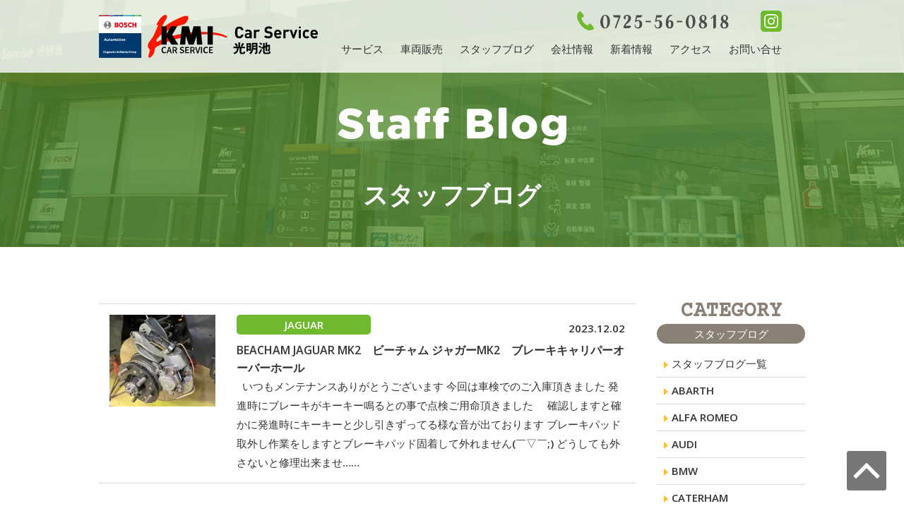

--- FILE ---
content_type: text/html; charset=UTF-8
request_url: https://www.koumyouike.com/2023/12/02/?post_type=blog
body_size: 9894
content:
<!doctype html>
<html dir="ltr" lang="ja" prefix="og: https://ogp.me/ns#">
	<head>
<!-- Global site tag (gtag.js) - Google Analytics -->
<script async src="https://www.googletagmanager.com/gtag/js?id=UA-501133-49"></script>
<script>
  window.dataLayer = window.dataLayer || [];
  function gtag(){dataLayer.push(arguments);}
  gtag('js', new Date());

  gtag('config', 'UA-501133-49');
</script>
		<meta charset="UTF-8">
		<meta http-equiv="X-UA-Compatible" content="IE=edge">
		<meta http-equiv="content-type" content="text/html; charset=utf-8" />
		<meta http-equiv="Content-Style-Type" content="text/css" />
		<meta http-equiv="Content-Script-Type" content="text/javascript" />
		<meta name="viewport" content="width=device-width, initial-scale=1.0, minimum-scale=1.0, maximum-scale=1.0, user-scalable=0">
				<title>2023年12月2日 - Bosch BDA 光明池Bosch BDA 光明池</title>
						
		<!-- All in One SEO 4.9.1.1 - aioseo.com -->
	<meta name="robots" content="max-image-preview:large" />
	<link rel="canonical" href="https://www.koumyouike.com/2023/12/02/" />
	<meta name="generator" content="All in One SEO (AIOSEO) 4.9.1.1" />
		<meta property="og:locale" content="ja_JP" />
		<meta property="og:site_name" content="Bosch BDA 光明池 -" />
		<meta property="og:type" content="website" />
		<meta property="og:title" content="スタッフブログ - Bosch BDA 光明池" />
		<meta property="og:url" content="https://www.koumyouike.com/2023/12/02/" />
		<meta name="twitter:card" content="summary" />
		<meta name="twitter:title" content="スタッフブログ - Bosch BDA 光明池" />
		<script type="application/ld+json" class="aioseo-schema">
			{"@context":"https:\/\/schema.org","@graph":[{"@type":"BreadcrumbList","@id":"https:\/\/www.koumyouike.com\/2023\/12\/02\/#breadcrumblist","itemListElement":[{"@type":"ListItem","@id":"https:\/\/www.koumyouike.com#listItem","position":1,"name":"\u30db\u30fc\u30e0","item":"https:\/\/www.koumyouike.com","nextItem":{"@type":"ListItem","@id":"https:\/\/www.koumyouike.com\/2023\/#listItem","name":2023}},{"@type":"ListItem","@id":"https:\/\/www.koumyouike.com\/2023\/#listItem","position":2,"name":2023,"item":"https:\/\/www.koumyouike.com\/2023\/","nextItem":{"@type":"ListItem","@id":"https:\/\/www.koumyouike.com\/2023\/12\/#listItem","name":"12"},"previousItem":{"@type":"ListItem","@id":"https:\/\/www.koumyouike.com#listItem","name":"\u30db\u30fc\u30e0"}},{"@type":"ListItem","@id":"https:\/\/www.koumyouike.com\/2023\/12\/#listItem","position":3,"name":"12","item":"https:\/\/www.koumyouike.com\/2023\/12\/","nextItem":{"@type":"ListItem","@id":"https:\/\/www.koumyouike.com\/2023\/12\/02\/#listItem","name":"02"},"previousItem":{"@type":"ListItem","@id":"https:\/\/www.koumyouike.com\/2023\/#listItem","name":2023}},{"@type":"ListItem","@id":"https:\/\/www.koumyouike.com\/2023\/12\/02\/#listItem","position":4,"name":"02","previousItem":{"@type":"ListItem","@id":"https:\/\/www.koumyouike.com\/2023\/12\/#listItem","name":"12"}}]},{"@type":"CollectionPage","@id":"https:\/\/www.koumyouike.com\/2023\/12\/02\/#collectionpage","url":"https:\/\/www.koumyouike.com\/2023\/12\/02\/","name":"2023\u5e7412\u67082\u65e5 - Bosch BDA \u5149\u660e\u6c60","inLanguage":"ja","isPartOf":{"@id":"https:\/\/www.koumyouike.com\/#website"},"breadcrumb":{"@id":"https:\/\/www.koumyouike.com\/2023\/12\/02\/#breadcrumblist"}},{"@type":"Organization","@id":"https:\/\/www.koumyouike.com\/#organization","name":"Bosch Car Service \u5149\u660e\u6c60","url":"https:\/\/www.koumyouike.com\/","telephone":"+81725560818","logo":{"@type":"ImageObject","url":"https:\/\/www.koumyouike.com\/wp\/wp-content\/uploads\/2021\/06\/2021-06-10_014903.jpg","@id":"https:\/\/www.koumyouike.com\/2023\/12\/02\/#organizationLogo","width":351,"height":69},"image":{"@id":"https:\/\/www.koumyouike.com\/2023\/12\/02\/#organizationLogo"}},{"@type":"WebSite","@id":"https:\/\/www.koumyouike.com\/#website","url":"https:\/\/www.koumyouike.com\/","name":"Bosch Car Service \u5149\u660e\u6c60","inLanguage":"ja","publisher":{"@id":"https:\/\/www.koumyouike.com\/#organization"}}]}
		</script>
		<!-- All in One SEO -->

<link rel='dns-prefetch' href='//www.googletagmanager.com' />
<style id='wp-img-auto-sizes-contain-inline-css' type='text/css'>
img:is([sizes=auto i],[sizes^="auto," i]){contain-intrinsic-size:3000px 1500px}
/*# sourceURL=wp-img-auto-sizes-contain-inline-css */
</style>
<link rel='stylesheet' id='style_css-css' href='https://www.koumyouike.com/wp/wp-content/themes/koumyouike/style.css?ver=6.9' type='text/css' media='all' />
<style id='wp-block-library-inline-css' type='text/css'>
:root{--wp-block-synced-color:#7a00df;--wp-block-synced-color--rgb:122,0,223;--wp-bound-block-color:var(--wp-block-synced-color);--wp-editor-canvas-background:#ddd;--wp-admin-theme-color:#007cba;--wp-admin-theme-color--rgb:0,124,186;--wp-admin-theme-color-darker-10:#006ba1;--wp-admin-theme-color-darker-10--rgb:0,107,160.5;--wp-admin-theme-color-darker-20:#005a87;--wp-admin-theme-color-darker-20--rgb:0,90,135;--wp-admin-border-width-focus:2px}@media (min-resolution:192dpi){:root{--wp-admin-border-width-focus:1.5px}}.wp-element-button{cursor:pointer}:root .has-very-light-gray-background-color{background-color:#eee}:root .has-very-dark-gray-background-color{background-color:#313131}:root .has-very-light-gray-color{color:#eee}:root .has-very-dark-gray-color{color:#313131}:root .has-vivid-green-cyan-to-vivid-cyan-blue-gradient-background{background:linear-gradient(135deg,#00d084,#0693e3)}:root .has-purple-crush-gradient-background{background:linear-gradient(135deg,#34e2e4,#4721fb 50%,#ab1dfe)}:root .has-hazy-dawn-gradient-background{background:linear-gradient(135deg,#faaca8,#dad0ec)}:root .has-subdued-olive-gradient-background{background:linear-gradient(135deg,#fafae1,#67a671)}:root .has-atomic-cream-gradient-background{background:linear-gradient(135deg,#fdd79a,#004a59)}:root .has-nightshade-gradient-background{background:linear-gradient(135deg,#330968,#31cdcf)}:root .has-midnight-gradient-background{background:linear-gradient(135deg,#020381,#2874fc)}:root{--wp--preset--font-size--normal:16px;--wp--preset--font-size--huge:42px}.has-regular-font-size{font-size:1em}.has-larger-font-size{font-size:2.625em}.has-normal-font-size{font-size:var(--wp--preset--font-size--normal)}.has-huge-font-size{font-size:var(--wp--preset--font-size--huge)}.has-text-align-center{text-align:center}.has-text-align-left{text-align:left}.has-text-align-right{text-align:right}.has-fit-text{white-space:nowrap!important}#end-resizable-editor-section{display:none}.aligncenter{clear:both}.items-justified-left{justify-content:flex-start}.items-justified-center{justify-content:center}.items-justified-right{justify-content:flex-end}.items-justified-space-between{justify-content:space-between}.screen-reader-text{border:0;clip-path:inset(50%);height:1px;margin:-1px;overflow:hidden;padding:0;position:absolute;width:1px;word-wrap:normal!important}.screen-reader-text:focus{background-color:#ddd;clip-path:none;color:#444;display:block;font-size:1em;height:auto;left:5px;line-height:normal;padding:15px 23px 14px;text-decoration:none;top:5px;width:auto;z-index:100000}html :where(.has-border-color){border-style:solid}html :where([style*=border-top-color]){border-top-style:solid}html :where([style*=border-right-color]){border-right-style:solid}html :where([style*=border-bottom-color]){border-bottom-style:solid}html :where([style*=border-left-color]){border-left-style:solid}html :where([style*=border-width]){border-style:solid}html :where([style*=border-top-width]){border-top-style:solid}html :where([style*=border-right-width]){border-right-style:solid}html :where([style*=border-bottom-width]){border-bottom-style:solid}html :where([style*=border-left-width]){border-left-style:solid}html :where(img[class*=wp-image-]){height:auto;max-width:100%}:where(figure){margin:0 0 1em}html :where(.is-position-sticky){--wp-admin--admin-bar--position-offset:var(--wp-admin--admin-bar--height,0px)}@media screen and (max-width:600px){html :where(.is-position-sticky){--wp-admin--admin-bar--position-offset:0px}}

/*# sourceURL=wp-block-library-inline-css */
</style><style id='global-styles-inline-css' type='text/css'>
:root{--wp--preset--aspect-ratio--square: 1;--wp--preset--aspect-ratio--4-3: 4/3;--wp--preset--aspect-ratio--3-4: 3/4;--wp--preset--aspect-ratio--3-2: 3/2;--wp--preset--aspect-ratio--2-3: 2/3;--wp--preset--aspect-ratio--16-9: 16/9;--wp--preset--aspect-ratio--9-16: 9/16;--wp--preset--color--black: #000000;--wp--preset--color--cyan-bluish-gray: #abb8c3;--wp--preset--color--white: #ffffff;--wp--preset--color--pale-pink: #f78da7;--wp--preset--color--vivid-red: #cf2e2e;--wp--preset--color--luminous-vivid-orange: #ff6900;--wp--preset--color--luminous-vivid-amber: #fcb900;--wp--preset--color--light-green-cyan: #7bdcb5;--wp--preset--color--vivid-green-cyan: #00d084;--wp--preset--color--pale-cyan-blue: #8ed1fc;--wp--preset--color--vivid-cyan-blue: #0693e3;--wp--preset--color--vivid-purple: #9b51e0;--wp--preset--gradient--vivid-cyan-blue-to-vivid-purple: linear-gradient(135deg,rgb(6,147,227) 0%,rgb(155,81,224) 100%);--wp--preset--gradient--light-green-cyan-to-vivid-green-cyan: linear-gradient(135deg,rgb(122,220,180) 0%,rgb(0,208,130) 100%);--wp--preset--gradient--luminous-vivid-amber-to-luminous-vivid-orange: linear-gradient(135deg,rgb(252,185,0) 0%,rgb(255,105,0) 100%);--wp--preset--gradient--luminous-vivid-orange-to-vivid-red: linear-gradient(135deg,rgb(255,105,0) 0%,rgb(207,46,46) 100%);--wp--preset--gradient--very-light-gray-to-cyan-bluish-gray: linear-gradient(135deg,rgb(238,238,238) 0%,rgb(169,184,195) 100%);--wp--preset--gradient--cool-to-warm-spectrum: linear-gradient(135deg,rgb(74,234,220) 0%,rgb(151,120,209) 20%,rgb(207,42,186) 40%,rgb(238,44,130) 60%,rgb(251,105,98) 80%,rgb(254,248,76) 100%);--wp--preset--gradient--blush-light-purple: linear-gradient(135deg,rgb(255,206,236) 0%,rgb(152,150,240) 100%);--wp--preset--gradient--blush-bordeaux: linear-gradient(135deg,rgb(254,205,165) 0%,rgb(254,45,45) 50%,rgb(107,0,62) 100%);--wp--preset--gradient--luminous-dusk: linear-gradient(135deg,rgb(255,203,112) 0%,rgb(199,81,192) 50%,rgb(65,88,208) 100%);--wp--preset--gradient--pale-ocean: linear-gradient(135deg,rgb(255,245,203) 0%,rgb(182,227,212) 50%,rgb(51,167,181) 100%);--wp--preset--gradient--electric-grass: linear-gradient(135deg,rgb(202,248,128) 0%,rgb(113,206,126) 100%);--wp--preset--gradient--midnight: linear-gradient(135deg,rgb(2,3,129) 0%,rgb(40,116,252) 100%);--wp--preset--font-size--small: 13px;--wp--preset--font-size--medium: 20px;--wp--preset--font-size--large: 36px;--wp--preset--font-size--x-large: 42px;--wp--preset--spacing--20: 0.44rem;--wp--preset--spacing--30: 0.67rem;--wp--preset--spacing--40: 1rem;--wp--preset--spacing--50: 1.5rem;--wp--preset--spacing--60: 2.25rem;--wp--preset--spacing--70: 3.38rem;--wp--preset--spacing--80: 5.06rem;--wp--preset--shadow--natural: 6px 6px 9px rgba(0, 0, 0, 0.2);--wp--preset--shadow--deep: 12px 12px 50px rgba(0, 0, 0, 0.4);--wp--preset--shadow--sharp: 6px 6px 0px rgba(0, 0, 0, 0.2);--wp--preset--shadow--outlined: 6px 6px 0px -3px rgb(255, 255, 255), 6px 6px rgb(0, 0, 0);--wp--preset--shadow--crisp: 6px 6px 0px rgb(0, 0, 0);}:where(.is-layout-flex){gap: 0.5em;}:where(.is-layout-grid){gap: 0.5em;}body .is-layout-flex{display: flex;}.is-layout-flex{flex-wrap: wrap;align-items: center;}.is-layout-flex > :is(*, div){margin: 0;}body .is-layout-grid{display: grid;}.is-layout-grid > :is(*, div){margin: 0;}:where(.wp-block-columns.is-layout-flex){gap: 2em;}:where(.wp-block-columns.is-layout-grid){gap: 2em;}:where(.wp-block-post-template.is-layout-flex){gap: 1.25em;}:where(.wp-block-post-template.is-layout-grid){gap: 1.25em;}.has-black-color{color: var(--wp--preset--color--black) !important;}.has-cyan-bluish-gray-color{color: var(--wp--preset--color--cyan-bluish-gray) !important;}.has-white-color{color: var(--wp--preset--color--white) !important;}.has-pale-pink-color{color: var(--wp--preset--color--pale-pink) !important;}.has-vivid-red-color{color: var(--wp--preset--color--vivid-red) !important;}.has-luminous-vivid-orange-color{color: var(--wp--preset--color--luminous-vivid-orange) !important;}.has-luminous-vivid-amber-color{color: var(--wp--preset--color--luminous-vivid-amber) !important;}.has-light-green-cyan-color{color: var(--wp--preset--color--light-green-cyan) !important;}.has-vivid-green-cyan-color{color: var(--wp--preset--color--vivid-green-cyan) !important;}.has-pale-cyan-blue-color{color: var(--wp--preset--color--pale-cyan-blue) !important;}.has-vivid-cyan-blue-color{color: var(--wp--preset--color--vivid-cyan-blue) !important;}.has-vivid-purple-color{color: var(--wp--preset--color--vivid-purple) !important;}.has-black-background-color{background-color: var(--wp--preset--color--black) !important;}.has-cyan-bluish-gray-background-color{background-color: var(--wp--preset--color--cyan-bluish-gray) !important;}.has-white-background-color{background-color: var(--wp--preset--color--white) !important;}.has-pale-pink-background-color{background-color: var(--wp--preset--color--pale-pink) !important;}.has-vivid-red-background-color{background-color: var(--wp--preset--color--vivid-red) !important;}.has-luminous-vivid-orange-background-color{background-color: var(--wp--preset--color--luminous-vivid-orange) !important;}.has-luminous-vivid-amber-background-color{background-color: var(--wp--preset--color--luminous-vivid-amber) !important;}.has-light-green-cyan-background-color{background-color: var(--wp--preset--color--light-green-cyan) !important;}.has-vivid-green-cyan-background-color{background-color: var(--wp--preset--color--vivid-green-cyan) !important;}.has-pale-cyan-blue-background-color{background-color: var(--wp--preset--color--pale-cyan-blue) !important;}.has-vivid-cyan-blue-background-color{background-color: var(--wp--preset--color--vivid-cyan-blue) !important;}.has-vivid-purple-background-color{background-color: var(--wp--preset--color--vivid-purple) !important;}.has-black-border-color{border-color: var(--wp--preset--color--black) !important;}.has-cyan-bluish-gray-border-color{border-color: var(--wp--preset--color--cyan-bluish-gray) !important;}.has-white-border-color{border-color: var(--wp--preset--color--white) !important;}.has-pale-pink-border-color{border-color: var(--wp--preset--color--pale-pink) !important;}.has-vivid-red-border-color{border-color: var(--wp--preset--color--vivid-red) !important;}.has-luminous-vivid-orange-border-color{border-color: var(--wp--preset--color--luminous-vivid-orange) !important;}.has-luminous-vivid-amber-border-color{border-color: var(--wp--preset--color--luminous-vivid-amber) !important;}.has-light-green-cyan-border-color{border-color: var(--wp--preset--color--light-green-cyan) !important;}.has-vivid-green-cyan-border-color{border-color: var(--wp--preset--color--vivid-green-cyan) !important;}.has-pale-cyan-blue-border-color{border-color: var(--wp--preset--color--pale-cyan-blue) !important;}.has-vivid-cyan-blue-border-color{border-color: var(--wp--preset--color--vivid-cyan-blue) !important;}.has-vivid-purple-border-color{border-color: var(--wp--preset--color--vivid-purple) !important;}.has-vivid-cyan-blue-to-vivid-purple-gradient-background{background: var(--wp--preset--gradient--vivid-cyan-blue-to-vivid-purple) !important;}.has-light-green-cyan-to-vivid-green-cyan-gradient-background{background: var(--wp--preset--gradient--light-green-cyan-to-vivid-green-cyan) !important;}.has-luminous-vivid-amber-to-luminous-vivid-orange-gradient-background{background: var(--wp--preset--gradient--luminous-vivid-amber-to-luminous-vivid-orange) !important;}.has-luminous-vivid-orange-to-vivid-red-gradient-background{background: var(--wp--preset--gradient--luminous-vivid-orange-to-vivid-red) !important;}.has-very-light-gray-to-cyan-bluish-gray-gradient-background{background: var(--wp--preset--gradient--very-light-gray-to-cyan-bluish-gray) !important;}.has-cool-to-warm-spectrum-gradient-background{background: var(--wp--preset--gradient--cool-to-warm-spectrum) !important;}.has-blush-light-purple-gradient-background{background: var(--wp--preset--gradient--blush-light-purple) !important;}.has-blush-bordeaux-gradient-background{background: var(--wp--preset--gradient--blush-bordeaux) !important;}.has-luminous-dusk-gradient-background{background: var(--wp--preset--gradient--luminous-dusk) !important;}.has-pale-ocean-gradient-background{background: var(--wp--preset--gradient--pale-ocean) !important;}.has-electric-grass-gradient-background{background: var(--wp--preset--gradient--electric-grass) !important;}.has-midnight-gradient-background{background: var(--wp--preset--gradient--midnight) !important;}.has-small-font-size{font-size: var(--wp--preset--font-size--small) !important;}.has-medium-font-size{font-size: var(--wp--preset--font-size--medium) !important;}.has-large-font-size{font-size: var(--wp--preset--font-size--large) !important;}.has-x-large-font-size{font-size: var(--wp--preset--font-size--x-large) !important;}
/*# sourceURL=global-styles-inline-css */
</style>

<style id='classic-theme-styles-inline-css' type='text/css'>
/*! This file is auto-generated */
.wp-block-button__link{color:#fff;background-color:#32373c;border-radius:9999px;box-shadow:none;text-decoration:none;padding:calc(.667em + 2px) calc(1.333em + 2px);font-size:1.125em}.wp-block-file__button{background:#32373c;color:#fff;text-decoration:none}
/*# sourceURL=/wp-includes/css/classic-themes.min.css */
</style>
<link rel='stylesheet' id='dashicons-css' href='https://www.koumyouike.com/wp/wp-includes/css/dashicons.min.css?ver=6.9' type='text/css' media='all' />
<script type="text/javascript" src="https://www.koumyouike.com/wp/wp-includes/js/jquery/jquery.min.js?ver=3.7.1" id="jquery-core-js"></script>
<script type="text/javascript" src="https://www.koumyouike.com/wp/wp-includes/js/jquery/jquery-migrate.min.js?ver=3.4.1" id="jquery-migrate-js"></script>
<script type="text/javascript" src="https://www.koumyouike.com/wp/wp-content/themes/koumyouike/common/js/common.js?ver=6.9" id="theme_common-js"></script>

<!-- Site Kit によって追加された Google タグ（gtag.js）スニペット -->
<!-- Google アナリティクス スニペット (Site Kit が追加) -->
<script type="text/javascript" src="https://www.googletagmanager.com/gtag/js?id=GT-WK5F7SG" id="google_gtagjs-js" async></script>
<script type="text/javascript" id="google_gtagjs-js-after">
/* <![CDATA[ */
window.dataLayer = window.dataLayer || [];function gtag(){dataLayer.push(arguments);}
gtag("set","linker",{"domains":["www.koumyouike.com"]});
gtag("js", new Date());
gtag("set", "developer_id.dZTNiMT", true);
gtag("config", "GT-WK5F7SG");
 window._googlesitekit = window._googlesitekit || {}; window._googlesitekit.throttledEvents = []; window._googlesitekit.gtagEvent = (name, data) => { var key = JSON.stringify( { name, data } ); if ( !! window._googlesitekit.throttledEvents[ key ] ) { return; } window._googlesitekit.throttledEvents[ key ] = true; setTimeout( () => { delete window._googlesitekit.throttledEvents[ key ]; }, 5 ); gtag( "event", name, { ...data, event_source: "site-kit" } ); }; 
//# sourceURL=google_gtagjs-js-after
/* ]]> */
</script>
<link rel="https://api.w.org/" href="https://www.koumyouike.com/wp-json/" /><meta name="generator" content="Site Kit by Google 1.170.0" /></head>
<body>
<div id="wrapper" class="blog archive"><a name="page_top" id="page_top"></a>
   <!--navi start-->
 <header id="header">
  <div id="header_main" class="cont cont_flex">
						<p id="logo"><a href="https://www.koumyouike.com" title="Bosch BDA 光明池" rel="home"><img src="https://www.koumyouike.com/wp/wp-content/themes/koumyouike/images/common/logo.svg" alt="CAR SERVICE 光明池"/></a></p>
   <div id="header_box">
    <ul class="header_side">
     <li class="header_tel"><a href="tel:0725-56-0818"><span class="pc"><img src="https://www.koumyouike.com/wp/wp-content/themes/koumyouike/images/common/header_tel.svg" alt=""/></span><span class="sp"><img src="https://www.koumyouike.com/wp/wp-content/themes/koumyouike/images/common/header_tel_ico.svg" alt=""/></span></a></li>
     <li class="header_sns"><span class="header_sns_insta"><a href="https://www.instagram.com/kmicar/" target="_blank"><img src="https://www.koumyouike.com/wp/wp-content/themes/koumyouike/images/common/header_sns_insta.svg" alt="instagram"/></a></span></span></li>
    </ul>
	   <ul class="navi line_anime_wrp">
		   <li><a href="https://www.koumyouike.com/#top_service">サービス</a>
		   <ul class="sp navi_sp">
			  <li><a href="https://www.koumyouike.com/mentenance">整備・車検</a></li>
			  <li><a href="https://www.koumyouike.com/insurance">保険・ローン</a></li>
			  <li><a href="https://www.koumyouike.com/sheetmetal">鈑金・塗装</a></li>
			  <li><a href="https://www.koumyouike.com/car">車両販売</a></li>
			  <li><a href="https://www.koumyouike.com/roadservice">24時間ロードサービス</a></li>
			</ul>
		   </li>
		   <li><a href="https://www.koumyouike.com/car">車両販売</a></li>
		   <li><a href="https://www.koumyouike.com/blog">スタッフブログ</a></li>
		   <li><a href="https://www.koumyouike.com/company">会社情報</a></li>
		   <li><a href="https://www.koumyouike.com/news">新着情報</a></li>
		   <li><a href="https://www.koumyouike.com/company#box4">アクセス</a></li>
		   <li><a href="https://www.koumyouike.com/contact">お問い合せ</a></li>
    </ul>
   </div>
   <p class="sp_navi-btn"><span></span><span></span><span></span></p>
  </div>
 </header>
 <!--navi end-->
  <div id="top-main_box">
	<p id="top-main_title">スタッフブログ</p></div>
 <!--contents start--> 
 <a name="content_top" id="content_top"></a> 
 <!--contents start-->
 <div id="contents"> 
  <!--main start-->
  <div id="main"> 
   <!--box start-->
   <article id="news_list_main" class="box cont cont_flex"> 
    <!--news_main start-->
    <section class="news_main"> 
		
		
		
      <div class=" js_hvr-btn js_link-box news_box "> <p class="news_list_img" style="background-image: url(https://www.koumyouike.com/wp/wp-content/uploads/2023/12/IMG_1494.jpg);"></p>
      <div class="news_box_main">
       <dl class="cont_flex ">
        <dt class="news_cat jaguar">JAGUAR</dt>
        <dd class="news_day">2023.12.02</dd>
       </dl>
       <h2 class="news_list_title txt16"><a href="https://www.koumyouike.com/blog/beacham-jaguar-mk2%e3%80%80%e3%83%93%e3%83%bc%e3%83%81%e3%83%a3%e3%83%a0-%e3%82%b8%e3%83%a3%e3%82%ac%e3%83%bcmk2%e3%80%80%e3%83%96%e3%83%ac%e3%83%bc%e3%82%ad%e3%82%ad%e3%83%a3%e3%83%aa%e3%83%91/">BEACHAM JAGUAR MK2　ビーチャム ジャガーMK2　ブレーキキャリパーオーバーホール</a></h2>
       <p class="news_read">&nbsp;

いつもメンテナンスありがとうございます
今回は車検でのご入庫頂きました
発進時にブレーキがキーキー鳴るとの事で点検ご用命頂きました



&nbsp;

&nbsp;

確認しますと確かに発進時にキーキーと少し引きずってる様な音が出ております
ブレーキパッド取外し作業をしますとブレーキパッド固着して外れません(￣▽￣;)
どうしても外さないと修理出来ませ……</p>
      </div>
	  </div>     
    <div class="archives_pagination pagination cont">

</div>
    </section>
    <!--news_main end--> 
    <!--news_side start-->
    <section id="news_side">
         <dl class="news_side_list">
      <dt><span class="en_tit">CATEGORY</span><span class="ja_tit">スタッフブログ</span></dt>
	 <dd><a href="https://www.koumyouike.com/blog/">スタッフブログ一覧</a></dd>
  <dd class="js_hvr-btn"><a class="abarth" href="https://www.koumyouike.com/blog-cat/abarth/">ABARTH</a></dd><dd class="js_hvr-btn"><a class="alfa-romeo" href="https://www.koumyouike.com/blog-cat/alfa-romeo/">ALFA ROMEO</a></dd><dd class="js_hvr-btn"><a class="audi" href="https://www.koumyouike.com/blog-cat/audi/">AUDI</a></dd><dd class="js_hvr-btn"><a class="bmw" href="https://www.koumyouike.com/blog-cat/bmw/">BMW</a></dd><dd class="js_hvr-btn"><a class="caterham" href="https://www.koumyouike.com/blog-cat/caterham/">CATERHAM</a></dd><dd class="js_hvr-btn"><a class="chrysler" href="https://www.koumyouike.com/blog-cat/chrysler/">CHRYSLER</a></dd><dd class="js_hvr-btn"><a class="citroen" href="https://www.koumyouike.com/blog-cat/citroen/">CITROEN</a></dd><dd class="js_hvr-btn"><a class="daihatsu" href="https://www.koumyouike.com/blog-cat/daihatsu/">DAIHATSU</a></dd><dd class="js_hvr-btn"><a class="datsun" href="https://www.koumyouike.com/blog-cat/datsun/">DATSUN</a></dd><dd class="js_hvr-btn"><a class="dodge" href="https://www.koumyouike.com/blog-cat/dodge/">DODGE</a></dd><dd class="js_hvr-btn"><a class="fiat" href="https://www.koumyouike.com/blog-cat/fiat/">FIAT</a></dd><dd class="js_hvr-btn"><a class="ford" href="https://www.koumyouike.com/blog-cat/ford/">FORD</a></dd><dd class="js_hvr-btn"><a class="honda" href="https://www.koumyouike.com/blog-cat/honda/">HONDA</a></dd><dd class="js_hvr-btn"><a class="jaguar" href="https://www.koumyouike.com/blog-cat/jaguar/">JAGUAR</a></dd><dd class="js_hvr-btn"><a class="jeep" href="https://www.koumyouike.com/blog-cat/jeep/">JEEP</a></dd><dd class="js_hvr-btn"><a class="land-rover" href="https://www.koumyouike.com/blog-cat/land-rover/">LAND ROVER</a></dd><dd class="js_hvr-btn"><a class="lexus" href="https://www.koumyouike.com/blog-cat/lexus/">LEXUS</a></dd><dd class="js_hvr-btn"><a class="lotus" href="https://www.koumyouike.com/blog-cat/lotus/">LOTUS</a></dd><dd class="js_hvr-btn"><a class="mazda" href="https://www.koumyouike.com/blog-cat/mazda/">MAZDA</a></dd><dd class="js_hvr-btn"><a class="mcc" href="https://www.koumyouike.com/blog-cat/mcc/">MCC</a></dd><dd class="js_hvr-btn"><a class="mercedes-benz" href="https://www.koumyouike.com/blog-cat/mercedes-benz/">MERCEDES BENZ</a></dd><dd class="js_hvr-btn"><a class="mini" href="https://www.koumyouike.com/blog-cat/mini/">MINI</a></dd><dd class="js_hvr-btn"><a class="mitsubishi" href="https://www.koumyouike.com/blog-cat/mitsubishi/">MITSUBISHI</a></dd><dd class="js_hvr-btn"><a class="nissan" href="https://www.koumyouike.com/blog-cat/nissan/">NISSAN</a></dd><dd class="js_hvr-btn"><a class="peugeot" href="https://www.koumyouike.com/blog-cat/peugeot/">PEUGEOT</a></dd><dd class="js_hvr-btn"><a class="porsche" href="https://www.koumyouike.com/blog-cat/porsche/">PORSCHE</a></dd><dd class="js_hvr-btn"><a class="renault" href="https://www.koumyouike.com/blog-cat/renault/">RENAULT</a></dd><dd class="js_hvr-btn"><a class="saab" href="https://www.koumyouike.com/blog-cat/saab/">SAAB</a></dd><dd class="js_hvr-btn"><a class="smart" href="https://www.koumyouike.com/blog-cat/smart/">SMART</a></dd><dd class="js_hvr-btn"><a class="subaru" href="https://www.koumyouike.com/blog-cat/subaru/">SUBARU</a></dd><dd class="js_hvr-btn"><a class="suzuki" href="https://www.koumyouike.com/blog-cat/suzuki/">SUZUKI</a></dd><dd class="js_hvr-btn"><a class="toyota" href="https://www.koumyouike.com/blog-cat/toyota/">TOYOTA</a></dd><dd class="js_hvr-btn"><a class="volkswagen" href="https://www.koumyouike.com/blog-cat/volkswagen/">VOLKSWAGEN</a></dd><dd class="js_hvr-btn"><a class="volvo" href="https://www.koumyouike.com/blog-cat/volvo/">VOLVO</a></dd>     </dl>
     <div class="news_side_calendar"><table id="wp-calendar">
    <caption>2023年12月</caption>
    <thead>
    <tr>
		<th scope="col" title="月曜日">月</th>
		<th scope="col" title="火曜日">火</th>
		<th scope="col" title="水曜日">水</th>
		<th scope="col" title="木曜日">木</th>
		<th scope="col" title="金曜日">金</th>
		<th scope="col" title="土曜日">土</th>
		<th scope="col" title="日曜日">日</th>
    </tr>
    </thead>
 
    <tfoot>
    <tr>
		<td colspan="3" id="prev"><a href="https://www.koumyouike.com/2023/11/?post_type=blog" title="View posts for 11月 2023">&laquo; 11月</a></td>
		<td class="pad">&nbsp;</td>
		<td colspan="3" id="next"><a href="https://www.koumyouike.com/2024/01/?post_type=blog" title="View posts for 1月 2024">1月 &raquo;</a></td>
    </tr>
    </tfoot>
 
    <tbody>
    <tr>
		<td colspan="4" class="pad">&nbsp;</td><td>1</td><td><a href="https://www.koumyouike.com/2023/12/02/?post_type=blog" title="BEACHAM JAGUAR MK2　ビーチャム ジャガーMK2　ブレーキキャリパーオーバーホール">2</a></td><td>3</td>
	</tr>
	<tr>
		<td><a href="https://www.koumyouike.com/2023/12/04/?post_type=blog" title="BMW MINI R56　ミニクーパー　車検ご入庫ありがとうございます！">4</a></td><td><a href="https://www.koumyouike.com/2023/12/05/?post_type=blog" title="AUDI TT quattro　アウディTT　クアトロ　車検ご入庫ありがとうございます">5</a></td><td><a href="https://www.koumyouike.com/2023/12/06/?post_type=blog" title="Volkswagen up! 　フォルクスワーゲン　アップ！　オイル交換　ありがとうございます！">6</a></td><td><a href="https://www.koumyouike.com/2023/12/07/?post_type=blog" title="FIAT 500 　フィアット500　車検ご入庫ありがとうございます！">7</a></td><td>8</td><td><a href="https://www.koumyouike.com/2023/12/09/?post_type=blog" title="LOTUS　ELISE　S1　ロータス　エリーゼ　フェイズ１　シフトケーブル取替　車検ご入庫ありがとうございます">9</a></td><td>10</td>
	</tr>
	<tr>
		<td><a href="https://www.koumyouike.com/2023/12/11/?post_type=blog" title="smart 450　スマートK　ホーン鳴らない　ドアハンドル重い　 1年点検ご入庫ありがとうございます！">11</a></td><td><a href="https://www.koumyouike.com/2023/12/12/?post_type=blog" title="AUDI A4 Avant TFSI　アウディA4　アバント　エンジンオイル交換　タイヤ交換　ご入庫ありがとうございます">12</a></td><td>13</td><td>14</td><td>15</td><td><a href="https://www.koumyouike.com/2023/12/16/?post_type=blog" title="PEUGEOT 208　プジョー208　車検整備ご入庫ありがとうございます">16</a></td><td>17</td>
	</tr>
	<tr>
		<td>18</td><td>19</td><td><a href="https://www.koumyouike.com/2023/12/20/?post_type=blog" title="JAGUAR XJ　定期点検　エンジンオイル交換　ご入庫ありがとうございます">20</a></td><td>21</td><td>22</td><td><a href="https://www.koumyouike.com/2023/12/23/?post_type=blog" title="TOYOTA　HIACE　TRH216K　ハイエース　4WD　デフオイル漏れ　リヤシャフトシール交換">23</a></td><td>24</td>
	</tr>
	<tr>
		<td>25</td><td>26</td><td>27</td><td>28</td><td>29</td><td>30</td><td>31</td>
	</tr>
	</tbody>
	</table></div>    </section>
    <!--news_side end--> 
    
   </article>
   <!--box end-->
   
  </div>
  <!--main end--> 
 </div>
 <!--contents end--> 
</div>
    <article id="contact_box" class="cont">
	   <p class="contac_tit txt42">Contact Us</p>
	   <p class="contact_sub m_b15">お問い合わせ</p>
	   <ul class="layout_box2 js_hvr-btn_wrp js_link-box_wrp">
		   <li><a href="tel:0725-56-0818"><img src="https://www.koumyouike.com/wp/wp-content/themes/koumyouike/images/common/contact_box_tel.svg" alt="電話でのお問い合わせ TEL.０７２５-５６-０８１８ [営業時間9:00〜18:30]"/></a></li>
		   <li><a href="https://www.koumyouike.com/contact"><img src="https://www.koumyouike.com/wp/wp-content/themes/koumyouike/images/common/contact_box_mail.svg" alt=""/></a></li>
		  </ul>
   </article>
<!-- footer start -->
 <footer id="footer" class="box">
  <p class="footer_title m_b40 align_c"><img src="https://www.koumyouike.com/wp/wp-content/themes/koumyouike/images/common/footer_logo.svg" alt="CAR SERVICE Koumyouike"/></p>
 <div class="cont ">
  <ul class="layout_box3 m_b30" id="footer_navi">
   <li>
    <dl>
     <dt><a href="https://www.koumyouike.com/#top_service">サービス</a></dt>
     <dd>
      <ul class="layout_box2">
       <li><a href="https://www.koumyouike.com/mentenance">整備・車検</a></li>
       <li><a href="https://www.koumyouike.com/car">車両販売・パーツ</a></li>
       <li><a href="https://www.koumyouike.com/insurance">保険・ローン</a></li>
       <li><a href="https://www.koumyouike.com/sheetmetal">鈑金・塗装</a></li>
      </ul>
     </dd>
    </dl>
   </li>
   <li>
    <dl>
     <dt><a href="https://www.koumyouike.com/company">会社案内</a></dt>
     <dd>
      <ul class="layout_box2">
       <li><a href="https://www.koumyouike.com/company#box2">会社概要</a></li>
       <li><a href="https://www.koumyouike.com/company#box4">アクセス</a></li>
       <li><a href="https://www.koumyouike.com/company#box1">代表のご挨拶</a></li>
       <!--<li><a href="#">求人情報</a></li>-->
       <li><a href="https://www.koumyouike.com/company#box3">沿革</a></li>
      </ul>
     </dd>
    </dl>
   </li>
   <li>
    <dl>
     <dt><a href="https://www.koumyouike.com/blog">スタッフブログ</a></dt>
     <dt><a href="https://www.koumyouike.com/news">新着情報</a></dt>
     <dt><a href="https://www.koumyouike.com/contact">お問い合せ</a></dt>
     <dt><a href="https://www.koumyouike.com/privacy">プライバシーポリシー</a></dt>
    </dl>
   </li>
  </ul>
  <dl class="m_b15 align_c">
   <dt class="m_b10 txt24">有限会社 光明池</dt>
   <dd>〒594-1101 大阪府和泉市室堂町1208-3<br>営業時間：9：00～18：00<br>定休日：日・祝</dd>
  </dl>
  <ul class="cont_flex flex_center align_c footer_telfax m_b15">
   <li><a href="tel:0725-56-0818"><img src="https://www.koumyouike.com/wp/wp-content/themes/koumyouike/images/common/footer_tel.svg" alt="TEL:0725-56-0818" height="40"/></a></li>
   <li><img src="https://www.koumyouike.com/wp/wp-content/themes/koumyouike/images/common/footer_fax.svg" alt="FAX:0725-57-3155" height="40"/></li>
  </ul>
	 <p class="mail_footer m_b10 align_c">Email : <a target="_blank" href="m&#97;i&#108;t&#111;:&#107;&#111;u&#109;yo&#117;&#105;&#107;&#101;&#64;&#99;&#111;&#46;&#101;&#109;&#97;&#105;&#108;&#46;n&#101;.&#106;&#112;">&#107;&#111;u&#109;yo&#117;&#105;&#107;&#101;&#64;&#99;&#111;&#46;&#101;&#109;&#97;&#105;&#108;&#46;n&#101;.&#106;&#112;</a></p>
 </div>
 <p class="footer_copyright">©KOUMYOUIKE inc. All rights reserved.</p>
 </footer>
 <p id="footer_pagetop"><a href="#page_top"><img src="https://www.koumyouike.com/wp/wp-content/themes/koumyouike/images/common/footer_pagetop.svg" alt="ページの先頭へ" class="js_hvr-btn" /></a></p>
<!-- footer end -->
<script type="speculationrules">
{"prefetch":[{"source":"document","where":{"and":[{"href_matches":"/*"},{"not":{"href_matches":["/wp/wp-*.php","/wp/wp-admin/*","/wp/wp-content/uploads/*","/wp/wp-content/*","/wp/wp-content/plugins/*","/wp/wp-content/themes/koumyouike/*","/*\\?(.+)"]}},{"not":{"selector_matches":"a[rel~=\"nofollow\"]"}},{"not":{"selector_matches":".no-prefetch, .no-prefetch a"}}]},"eagerness":"conservative"}]}
</script>
<script type="module"  src="https://www.koumyouike.com/wp/wp-content/plugins/all-in-one-seo-pack/dist/Lite/assets/table-of-contents.95d0dfce.js?ver=4.9.1.1" id="aioseo/js/src/vue/standalone/blocks/table-of-contents/frontend.js-js"></script>
</body>
</html>




--- FILE ---
content_type: text/css
request_url: https://www.koumyouike.com/wp/wp-content/themes/koumyouike/style.css?ver=6.9
body_size: 531
content:
@charset "utf-8";
/*
Theme Name: koumyouike
Author:rockinruuula1227
Author URI:http://ararat.co.jp/
Description: Inishie
Version: 1.0.0
License: GPLv2 or later
License URI: http://www.gnu.org/licenses/gpl-2.0.html
*/


/* 以下のファイルは触らないでください
-----------------------------------*/
/*ブラウザのスタイルシート初期化用css*/
@import url(common/css/reset.css);
/*animationの便利css https://daneden.github.io/animate.css/ */
@import url(common/css/animate.css);
@import url(common/css/modaal.min.css);
/*slick.js（スライダー用）のcss http://kenwheeler.github.io/slick/ */
@import url(common/css/slick.css);
@import url(common/css/slick-theme.css);


/* 以下のみ編集してください
-----------------------------------*/
/*------テーマ共通で反映させたい場合-------*/
/*基本設定用のCSS*/
@import url(common/css/base.css);
/*使いまわしパーツ用のCSS*/
@import url(common/css/component.css);
/*その他、ヘッダー・フッター・使いまわしパーツ用のCSS*/
@import url(common/css/layout.css);
/*------テーマ共通で反映させたい場合ここまで-------*/
/*------ページごとに独自で反映させたい場合-------*/
/*ページごとの上書き設定用CSS*/
@import url(common/css/inpage.css);
/*------ページごとに独自で反映させたい場合ここまで-------*/


--- FILE ---
content_type: text/css
request_url: https://www.koumyouike.com/wp/wp-content/themes/koumyouike/common/css/base.css
body_size: 1394
content:
@charset "utf-8";
/*  position
-----------------------------------------------------------------------------*/
.rel{position:relative;}
.abs{position:absolute;}

/*  display
-----------------------------------------------------------------------------*/
.sp,
.sp_block{display:none;}/*width:768px以下の場合のみ表示*/
@media only screen and (max-width :768px) {
  .pc{display:none !important;}
  .sp{display:inline;}
  .sp_block{display:block;}
}

/*  width
-----------------------------------------------------------------------------*/
.w10p{width:10% !important;height:auto;box-sizing: border-box;}
.w20p{width:20% !important;height:auto;box-sizing: border-box;}
.w30p{width:30% !important;height:auto;box-sizing: border-box;}
.w40p{width:40% !important;height:auto;box-sizing: border-box;}
.w50p{width:50% !important;height:auto;box-sizing: border-box;}
.w60p{width:60% !important;height:auto;box-sizing: border-box;}
.w70p{width:70% !important;height:auto;box-sizing: border-box;}
.w80p{width:80% !important;height:auto;box-sizing: border-box;}
.w90p{width:90% !important;height:auto;box-sizing: border-box;}
.w95p{width:95% !important;height:auto;box-sizing: border-box;}
.w100p{width:100% !important;height:auto;box-sizing: border-box;}

/*  font
-----------------------------------------------------------------------------*/
.txt45 { font-size: 4.5rem !important; line-height: 1.6; }
.txt42 { font-size: 4.2rem !important; line-height: 1.6; }
.txt35 { font-size: 3.5rem !important; line-height: 1.6; }
.txt30 { font-size: 3.0rem !important; line-height: 1.6; }
.txt28 { font-size: 2.8rem !important; line-height: 1.6; }
.txt26 { font-size: 2.6rem !important; line-height: 1.6; }
.txt25 { font-size: 2.5rem !important; line-height: 1.6; }
.txt24 { font-size: 2.4rem !important; line-height: 1.6; }
.txt23 { font-size: 2.3rem !important; line-height: 1.6; }
.txt22 { font-size: 2.2rem !important; line-height: 1.6; }
.txt21 { font-size: 2.1rem !important; line-height: 1.6; }
.txt20 { font-size: 2.0rem !important; line-height: 1.6; }
.txt19 { font-size: 1.9rem !important; line-height: 1.6; }
.txt18 { font-size: 1.8rem !important; line-height: 1.6; }
.txt16 { font-size: 1.6rem !important; line-height: 1.6; }
.txt15 { font-size: 1.5rem !important; line-height: 1.6; }
.txt14 { font-size: 1.4rem !important; line-height: 1.6; }
.txt13 { font-size: 1.3rem !important; line-height: 1.6; }
.txt12 { font-size: 1.2rem !important; line-height: 1.6; }
.txt11 { font-size: 1.1rem !important; line-height: 1.6; }
.txt10 { font-size: 1.0rem !important; line-height: 1.6; }
.txt_b { font-weight: bold; }
.lh160p{line-height:1.6;}
.lh200p{line-height:2;}
.lh215p{line-height:2.15;}
.lh250p{line-height:2.5;}
.lp_minus { letter-spacing:-0.01rem;}
@media only screen and (max-width :768px) {
.txt45 { font-size: 3.3rem !important; line-height: 1.6; }
.txt42 { font-size: 3.2rem !important; line-height: 1.6; }
.txt35 { font-size: 2.7rem !important; line-height: 1.6; }
.txt30 { font-size: 2.4rem !important; line-height: 1.6; }
.txt28 { font-size: 2.2rem !important; line-height: 1.6; }
.txt26 { font-size: 2.2rem !important; line-height: 1.6; }
.txt25 { font-size: 2.0rem !important; line-height: 1.6; }
/*.txt24 { font-size: 1.9rem !important; line-height: 1.6; }
.txt23 { font-size: 1.8rem !important; line-height: 1.6; }
.txt22 { font-size: 1.7rem !important; line-height: 1.6; }
.txt21 { font-size: 1.6rem !important; line-height: 1.6; }
.txt20 { font-size: 1.5rem !important; line-height: 1.6; }
.txt19 { font-size: 1.4rem !important; line-height: 1.6; }
.txt18 { font-size: 1.3rem !important; line-height: 1.6; }
.txt16 { font-size: 1.3rem !important; line-height: 1.6; }
.txt15 { font-size: 1.3rem !important; line-height: 1.6; }
.txt14 { font-size: 1.3rem !important; line-height: 1.6; }
.txt13 { font-size: 1.3rem !important; line-height: 1.6; }
.txt12 { font-size: 1.2rem !important; line-height: 1.6; }
.txt11 { font-size: 1.1rem !important; line-height: 1.6; }
.txt10 { font-size: 1.0rem !important; line-height: 1.6; }*/
}
@media only screen and (max-width :768px) {
.txt45 { font-size: 2.8rem !important; line-height: 1.6; }
.txt42 { font-size: 2.7rem !important; line-height: 1.6; }
.txt35 { font-size: 2.2rem !important; line-height: 1.6; }
.txt30 { font-size: 1.9rem !important; line-height: 1.6; }
.txt28 { font-size: 1.7rem !important; line-height: 1.6; }
.txt26 { font-size: 1.7rem !important; line-height: 1.6; }
.txt25 { font-size: 1.5rem !important; line-height: 1.6; }
}


/*  color
-----------------------------------------------------------------------------*/
.red{color: #D90000;}
.yellow{color: #FFFF00;}
.blue{color: #00468C;}
.green{color: #6FBA2C !important;}
.green2{color: #287800 !important;}
.white{color: #fff !important;}

/*	margin padding
-----------------------------------------------------------------------------*/
.m_b00 { margin-bottom: 0px !important; }
.m_b05 { margin-bottom: 5px !important; }
.m_b10 { margin-bottom: 10px !important; }
.m_b15 { margin-bottom: 15px !important; }
.m_b20 { margin-bottom: 20px !important; }
.m_b25 { margin-bottom: 25px !important; }
.m_b30 { margin-bottom: 30px !important; }
.m_b35 { margin-bottom: 35px !important; }
.m_b40 { margin-bottom: 40px !important; }
.m_b45 { margin-bottom: 45px !important; }
.m_b50 { margin-bottom: 50px !important; }
.m_b55 { margin-bottom: 55px !important; }
.m_b60 { margin-bottom: 60px !important; }
.m_b65 { margin-bottom: 65px !important; }
.m_b70 { margin-bottom: 70px !important; }
.m_b75 { margin-bottom: 75px !important; }
.m_b80 { margin-bottom: 80px !important; }
.m_b85 { margin-bottom: 85px !important; }
.m_b90 { margin-bottom: 90px !important; }
.m_b95 { margin-bottom: 95px !important; }
.m_auto { margin-left: auto !important; margin-right: auto !important; }
@media only screen and (max-width :768px) {
  .m_b00 { margin-bottom: 0px !important; }
  .m_b05 { margin-bottom: 5px !important; }
  .m_b10 { margin-bottom: 8px !important; }
  .m_b15 { margin-bottom: 10px !important; }
  .m_b20 { margin-bottom: 12px !important; }
  .m_b25 { margin-bottom: 13px !important; }
  .m_b30 { margin-bottom: 15px !important; }
  .m_b35 { margin-bottom: 17px !important; }
  .m_b40 { margin-bottom: 20px !important; }
  .m_b45 { margin-bottom: 22px !important; }
  .m_b50 { margin-bottom: 25px !important; }
  .m_b55 { margin-bottom: 27px !important; }
  .m_b60 { margin-bottom: 30px !important; }
  .m_b65 { margin-bottom: 32px !important; }
  .m_b70 { margin-bottom: 35px !important; }
  .m_b75 { margin-bottom: 37px !important; }
  .m_b80 { margin-bottom: 40px !important; }
  .m_b85 { margin-bottom: 42px !important; }
  .m_b90 { margin-bottom: 45px !important; }
  .m_b95 { margin-bottom: 47px !important; }
}

/*  align
-----------------------------------------------------------------------------*/
.align_r { text-align: right !important; }
.align_c { text-align: center !important; }
.align_l { text-align: left !important; }
.sp_align_r{}
.sp_align_c{}
.sp_align_l{}
.valign_b { vertical-align: bottom; }
.valign_m { vertical-align: middle; }
.valign_t { vertical-align: top; }
@media only screen and (max-width :768px) {
.sp_align_r,
.align_r.sp_align_r,
.align_c.sp_align_r,
.align_l.sp_align_r{ text-align: right !important; }
.sp_align_c,
.align_r.sp_align_c,
.align_c.sp_align_c,
.align_l.sp_align_c{ text-align: center !important; }
.sp_align_l,
.align_r.sp_align_l,
.align_c.sp_align_l,
.align_l.sp_align_l{ text-align: left !important; }
}
/*	photo 
-----------------------------------------------------------------------------*/
.photo_img, .photo_left, .photo_right { padding: 7px; border: #E8E8E8 1px solid; background: #FFFFFF; }
.photo_img { margin: 0 0px 20px 0; }
.photo_left { margin: 0 20px 20px 0; float: left; }
.photo_right { margin: 0 0 20px 20px; float: right; }

.img_photo { margin: 0 0px 20px 0; }
.img_left { margin: 0 20px 20px 0; float: left; }
.img_right { margin: 0 0 20px 20px; float: right; }
@media only screen and (max-width :768px) {
	.photo_img, .photo_left, .photo_right,
	.img_photo, .img_left, .img_right { margin-left: auto; margin-right: auto; display: block; float: none;}
}
/*  float
-----------------------------------------------------------------------------*/
.fl {float: left;}
.fr {float: right;}

/*  clearfix
-----------------------------------------------------------------------------*/
.cf::after { overflow: hidden; content:" "; display:block; clear:both;}


--- FILE ---
content_type: text/css
request_url: https://www.koumyouike.com/wp/wp-content/themes/koumyouike/common/css/component.css
body_size: 5002
content:
@charset "utf-8";


/*	common
-----------------------------------------------------------------------------*/
/* 枠 */
.bd_linebox{border: 1px solid #ddd; padding: 15px 25px; box-sizing: border-box;}
.bd_box{border: 1px solid #ddd; padding: 15px 25px; box-sizing: border-box;}

/* 背景色 */
.bg_red{background-color: #D90000;}
.bg_white{background-color: #fff;}
.bg_gray{background-color:#F4F4F4;}
.bg_blue{background-color: #EAF0FB!important;}


/* 電話*/
.js_tel-btn{}

/*　スライダー　*/
.main-slider,
.slider_box3, .slider3,
.slider_box4, .slider4{}

/*　モーダル　*/
.colorbox,
.inlinebox{}

@media only screen and (max-width :415px) {
.bd_linebox,
.bd_box{padding: 10px 15px;}
}
/*	下線アニメーション 
-----------------------------------------------------------------------------*/
a.line_anime,
.line_anime_wrp a{text-decoration: none; display: inline-block; position: relative;}
a.line_anime:hover,
.line_anime_wrp a:hover{text-decoration: none;}
a.line_anime::after,
.line_anime_wrp a::after{ content: ""; position: absolute; bottom: -3px; right: 0; display: block; width: 0; height: 2px; background-color: #ddd; transition: width 0.3s}
.line_anime_wrp a:hover::after,
a.line_anime:hover::after{left: 0; width: 100%;}

.line_box > *{border-bottom: 1px solid #ddd; padding-bottom: 15px; margin-bottom: 30px !important;}

/*	main_table
-----------------------------------------------------------------------------*/
.main_table { width: 100%;border-collapse: collapse; margin-bottom: 25px;}
.main_table th {box-sizing: border-box; width: 30%; padding: 10px 5px; border-right:#FFF 1px solid; border-bottom:#FFF 1px solid; font-weight: normal; background: #F0F0F0; }
.main_table td {box-sizing: border-box; padding: 10px 10px; border-bottom: #E8E8E8 1px solid; word-break: break-all; }
.main_table td input[type="number"],
.main_table td input[type="email"],
.main_table td input[type="text"],
.main_table td select,
.main_table td textarea{ border: 1px solid #DDDDDD; padding: 5px 8px;width:90%;box-sizing: border-box;} 
.main_table td input[type="radio"],
.main_table td input[type="checkbox"]{margin-right: 5px; vertical-align: middle;}
.main_table td label{padding-right: 15px;}
.main_table td select{ -moz-appearance: menulist; -webkit-appearance: menulist;}
#formbtn_box{text-align: center; padding: 30px 0;}
#thanks_box{padding: 100px 0; text-align: center; font-size: 1.6rem;}
.table_box{}

@media only screen and (max-width :768px) {
.main_table{border-collapse:collapse;table-layout: fixed;}
.main_table th,
.main_table td{ width: 100% !important; display:block; padding:10px; box-sizing: border-box; clear:both;word-break: break-all;  }
.main_table th{border-bottom:none; text-align:left;}

.table_box{width:100%; overflow-x: auto; overflow:auto; white-space:nowrap;}
.table_box::-webkit-scrollbar{height:5px;}
.table_box::-webkit-scrollbar-track{background:#F1F1F1;}
.table_box::-webkit-scrollbar-thumb{background:#BCBCBC;}
.table_box .main_table{width: 100%;table-layout: auto;}
.table_box .main_table th,
.table_box .main_table td{ width: auto !important; display:table-cell; padding:10px; clear:both; border: 1px solid #E8E8E8 !important;}
}

/* layout
-----------------------------------------------*/
.layout6,
.layout5,
.layout4,
.layout3,
.layout2,
.layout_box6,
.layout_box5,
.layout_box4,
.layout_box3,
.layout_box2{box-sizing: border-box;	width: 100%;
-moz-box-sizing: border-box;
-webkit-box-sizing: border-box;
-o-box-sizing: border-box;
-ms-box-sizing: border-box;
display:-webkit-box;
display:-ms-flexbox;
-ms-flex-wrap: wrap;
-webkit-box-align: start;
-ms-flex-align: start;
 display: flex; flex-wrap: wrap; justify-content: flex-start;}

.layout6.flex_center,
.layout5.flex_center,
.layout4.flex_center,
.layout3.flex_center,
.layout2.flex_center,
.layout_box6.flex_center,
.layout_box5.flex_center,
.layout_box4.flex_center,
.layout_box3.flex_center,
.layout_box2{justify-content:center;}

.layout6 > *,
.layout5 > *,
.layout4 > *,
.layout3 > *,
.layout2 > *,
.layout_box6 > *,
.layout_box5 > *,
.layout_box4 > *,
.layout_box3 > *,
.layout_box2 > *{box-sizing: border-box; align-self: stretch; margin-bottom: 10px;
-moz-box-sizing: border-box;
-webkit-box-sizing: border-box;
-o-box-sizing: border-box;
-ms-box-sizing: border-box;
-ms-flex-item-align: stretch;}

.layout6 > *{width:16%;}
.layout5 > *{width:20%;}
.layout4 > *{width:25%;}
.layout3 > *{width:33.3%;}
.layout2 > *{width:50%;}

.layout_box6 > *{width:15.5%; margin-right: 1.4%;}
.layout_box6 > *:nth-child(6n){margin-right:0;}
.layout_box5 > *{width:18.5%; margin-right: 1.8%;}
.layout_box5 > *:nth-child(5n){margin-right:0;}
.layout_box4 > *{width:23.5%; margin-right: 2%;}
.layout_box4 > *:nth-child(4n){margin-right:0;}
.layout_box3 > *{width:32%; margin-right: 2%;}
.layout_box3 > *:nth-child(3n){margin-right:0;}
.layout_box2 > *{width:48%; margin-right: 4%;}
.layout_box2 > *:nth-child(2n){margin-right:0;}

.layout_box6 > .blank,
.layout_box5 > .blank,
.layout_box4 > .blank,
.layout_box3 > .blank,
.layout_box2 > .blank{opacity: 0}
@media only screen and (max-width :768px) {
	.layout6 > *{width:50%;}
	.layout5 > *{width:50%;}
	.layout4 > *{width:50%;}
	.layout3 > *{width:50%;}
	.layout2 > *{width:100%;}

	.layout_box6 > *,
	.layout_box5 > *,
	.layout_box4 > *,
	.layout_box3 > *{width:48%; margin-right: 4% !important;}
	.layout_box6 > *:nth-child(2n),
	.layout_box5 > *:nth-child(2n),
	.layout_box4 > *:nth-child(2n),
	.layout_box3 > *:nth-child(2n){margin-right: 0 !important;}

	.layout_box3 > .blank:last-child:nth-child(2n+1),
	.layout_box2 > .blank{display: none;}
}
@media only screen and (max-width :450px) {
	.layout6 > *,
	.layout5 > *,
	.layout4 > *,
	.layout3 > *,
	.layout2 > *{width:100%; box-sizing: border-box;}

	.layout_box6 > *,
	.layout_box5 > *,
	.layout_box4 > *,
	.layout_box3 > *,
	.layout_box2 > *{width:100%; margin-right:auto !important; margin-left: auto !important; box-sizing: border-box;}
  
	.layout_box6 > .blank,
	.layout_box5 > .blank,
	.layout_box4 > .blank,
	.layout_box3 > .blank{display: none;}
	
	.layout6 > * .link_btn,
	.layout5 > * .link_btn,
	.layout4 > * .link_btn,
	.layout3 > * .link_btn,
	.layout2 > * .link_btn,
	.layout_box6 > * .link_btn,
	.layout_box5 > * .link_btn,
	.layout_box4 > * .link_btn,
	.layout_box3 > * .link_btn,
	.layout_box2 > * .link_btn{margin-bottom: 0;}
}
/*  List
-----------------------------------------------------------------------------*/
/*num_list 頭数字のついたリストが表示されます*/
.num_list li{position:relative;padding-left:30px;}
.num_list dt{position:relative;padding-left:30px;}
.num_list dt:before,
.num_list li:before{content:"";position:absolute;top:0;left:0;}

.num_list dt:nth-child(1):before,
.num_list li:nth-child(1):before{content:"1.";}
.num_list dt:nth-child(3):before,
.num_list li:nth-child(2):before{content:"2.";}
.num_list dt:nth-child(5):before,
.num_list li:nth-child(3):before{content:"3.";}
.num_list dt:nth-child(7):before,
.num_list li:nth-child(4):before{content:"4.";}
.num_list dt:nth-child(9):before,
.num_list li:nth-child(5):before{content:"5.";}
.num_list dt:nth-child(11):before,
.num_list li:nth-child(6):before{content:"6.";}
.num_list dt:nth-child(13):before,
.num_list li:nth-child(7):before{content:"7.";}
.num_list dt:nth-child(15):before,
.num_list li:nth-child(8):before{content:"8.";}
.num_list dt:nth-child(17):before,
.num_list li:nth-child(9):before{content:"9.";}
.num_list dt:nth-child(19):before,
.num_list li:nth-child(10):before{content:"10.";}

/*dl_list*/
.dl_list > dt{border-bottom:1px solid #eee;font-weight:bold;line-height:22px;padding-bottom:12px;}
.dl_list > dd{padding:10px 0 15px;}
@media only screen and (max-width :768px) {
	.dl_box > dd a{font-size:1.4rem;}
}

/*square_list*/
.square_list > li{margin-bottom:10px;padding-left:30px;position:relative;}
.square_list > li:before{content:"";position:absolute;top:4px;left:0px;width:6px;height:6px;border:4px solid #000;}
@media only screen and (max-width :768px) {
	.square_list > li{margin-bottom:10px;padding-left:30px;}
	.square_list > li:before{top:2px;width:4px;height:4px;}
}

/*round list */
.round_list > li{margin-left:15px;margin-bottom: 15px; position: relative;}
.round_list > li:before{content:"";display: block; width: 5px; height: 5px; background-color: #ccc; border-radius: 15px; position: absolute; top: 8px; left: -15px;}


/*link_list*/
.link_list > li{margin-bottom:20px;}
.link_list > li a {background:#fff;border: 1px solid #ddd; box-sizing: border-box;display:inline-block;font-size:1.6rem;font-weight:bold; line-height:24px;padding:13px 20px;position:relative;text-align:left;width:100%; transition: .8s;}
.link_list > li a::after{content:"";position:absolute;top:50%;margin-top:-5px;right:15px;width:8px;height:8px; border-top:2px solid #666;border-right:2px solid #666;transform:rotate(45deg); z-index:1; transition: .3s;}
.link_list > li a:hover{text-decoration: none; background-color: #ddd; cursor: pointer;}
.link_list > li a:hover::after{text-decoration: none; right: 10px;}

/*qa_list*/
.qa_list > dt{background:url(../../images/common/q_tit.gif) 0 23px no-repeat; border-bottom:1px solid #eee;cursor:pointer;font-size:1.6rem;padding:20px 0 15px 50px;}
.qa_list > dd{display:none;background:url(../../images/common/a_tit.gif) 0 20px no-repeat; padding:20px 0 50px 50px;}
@media only screen and (max-width :768px) {
  .qa_list > dt{background-size:30px auto;padding-left:45px;}
  .qa_list > dd{background-size:30px auto;padding-left:45px;}
}

/*topics_list*/
.topics_list{position:relative}
.topics_list .topics_list_tit{border-bottom:1px solid #B4B4B6;font-size:2.2rem;font-weight:normal;margin-bottom:15px;padding-bottom:15px;}
.topics_list li{clear:both; line-height:20px;padding-bottom:15px}
.topics_list li .date{display:block;float:left;width:100px;}
.topics_list li a{display:block;letter-spacing:0px;padding-left:100px;}
.topics_list .link_btn{position:absolute;top:0;right:0;}
@media only screen and (max-width :768px) {
	.topics_list li{padding-bottom:5px;}
	.topics_list li .date{width:75px !important;}
	.topics_list li a{padding-left:75px !important;}
	.topics_list .link_btn{margin-top:0;top:-2px;}
}

/* check_list */
.check_list > *{ padding-left: 30px; text-indent: -30px;}
.check_list > *::before{ content: ""; display:inline-block; width: 24px; height: 21px; margin-right:5px; background: url("../../images/common/check_ico.png") no-repeat 0 0; vertical-align: middle;}

/* line_list */
.line_list > *{border-bottom: 1px solid #eee; padding-bottom: 13px; margin-bottom: 25px;}



/*  flow　流れ
-----------------------------------------------------------------------------*/
.flow_list > *{ display: flex;}
.flow_list > * img{width: 100%; height: auto;}
.flow_list > *::after{content:"";margin-top:-5px;width:0;height:0;border-style:solid;border-width:2vw 0 2vw 1vw;border-color:transparent transparent transparent #ddd;transform:rotate(0deg); z-index:0; align-self: center;}
.flow_list > * .flow_box{ width: 93%; margin-right: 6%;}
/*
.flow_list.layout_box5 > *::after{top: 10%; right: -8.0%;}
.flow_list.layout_box4 > *::after{top: 15%; right: -7.0%;}
.flow_list.layout_box3 > *::after{top: 35%; right: 0%;}
.flow_list.layout_box2 > *::after{top: 25%; right: -7.0%;}*/
.flow_list.layout_box6 > *:nth-child(6n)::after,
.flow_list.layout_box5 > *:nth-child(5n)::after,
.flow_list.layout_box4 > *:nth-child(4n)::after,
.flow_list.layout_box3 > *:nth-child(3n)::after,
.flow_list.layout_box2 > *:nth-child(2n)::after{display: none;}
@media only screen and (max-width :768px) {
	.flow_list > *{margin-bottom: 20px; width: 46% !important;}
	.flow_list > * .flow_box{padding-bottom: 15px;}
	.flow_list > *:last-child .flow_box{margin-right: 10%;}
	.flow_list > *::after{ display: block !important; border-width: 6vw 0 6vw 2vw;}
	.flow_list > *:last-child::after{display: none !important;}
	.flow_list > * .flow_box{margin-right: 5%;}
}
@media only screen and (max-width :415px) {
	.flow_list > *{margin-bottom: 20px; display: block; width: 100% !important;}
	.flow_list > * .flow_box{padding-bottom: 15px; padding-right: 0; width: 100% !important; margin-left: 0% !important;}
	.flow_list > *::after{ transform: rotate(0deg); border-width: 3vw 10vw 0 10vw; border-color: #ddd transparent transparent transparent; margin: 20px auto 0 auto !important;}
}
/* button
.js_hvr-btnでホバー効果
.js_hvr-btn_wrpで直下子要素にホバー効果
-----------------------------------------------*/
.js_hvr-btn,
.js_link-box,
.js_hvr-btn_wrp >*,
.js_link-box_wrp >*,
.link_btn{cursor:pointer;}
.js_tel-btn{}

.js_hvr-btn:hover,
.js_hvr-btn a:hover,
.js_hvr-btn_wrp a:hover,
.js_link-box:hover,
.js_link-box a:hover,
.js_link-box_wrp a:hover{text-decoration:none;}

/* link_btn */
.link_btn{box-sizing:border-box;display:inline-block;}

.link_btn,
.link_btn:hover,
.link_btn:visited{line-height:1.2; background-color:#FABE32;color:#fff; text-align: center; position:relative;padding:5px 60px 5px 60px; display: inline-flex; align-items: center; align-content: center; justify-content: center; height:55px; vertical-align: middle;border-radius: 10px; font-weight: bold; transition: 0.5s;}
.link_btn:not(:last-child){margin-right:20px;}
.link_btn:hover{text-decoration: none;}
.link_btn:after{content:"";position:absolute;top:50%;margin-top:-3px;right:15px;width:6px;height:6px; border-top:2px solid #fff;border-right:2px solid #fff;transform:rotate(45deg); z-index:0;}
.link_btn:hover:after{right:13px;}

.link_btn.short{width:100px;padding-left:15px;padding-right:25px;}
.link_btn.long{width:400px;}
.link_btn.full{width:100%;}

.link_btn.thin{padding-top:3px;padding-bottom:3px;}
.link_btn.thin:after{margin-top:-4px;right:10px;width:5px;height:5px;border-width:2px;}
.link_btn.thin:hover:after{right:8px;}
.link_btn.middle{font-size:1.6rem;font-weight:bold;line-height:24px;padding-top:8px;padding-bottom:8px;}
.link_btn.bold{font-size:1.6rem;font-weight:bold;line-height:24px;padding-top:13px;padding-bottom:13px;}
.link_btn.bold:after{width:7px;height:7px;border-width:3px;}

.link_btn.no-border{border:none;}
.link_btn.b-rad3{border-radius:3px;}
.link_btn.b-rad5{border-radius:5px;}

.link_btn.back{padding-right:20px;padding-left:30px;}
.link_btn.back:after{right:auto;left:15px;transform:rotate(-135deg)}
.link_btn.back.short{padding-right:15px;padding-left:25px;}
.link_btn.back:hover:after{left:13px;}


.link_btn.red{border-color:#666;}
.link_btn.bg_red{border-color:#666;color:#fff !important;}
.link_btn.bg_red:after{border-color:#fff;}

input.link_btn{background-image: url("../../images/common/arrow.svg"); background-position: 95% 50%; background-repeat: no-repeat;}
input.link_btn:hover{background-position: 97% 50%;}

@media only screen and (max-width :768px) {
	.link_btn{margin-bottom:10px;}
	.link-btn:not(:last-child){margin-right:0px;}
	.link_btn.long{width:100%;}
}

.a_more,
.a_more:hover,
.a_more:visited{display:inline-block;padding-right:15px;position:relative;text-decoration:underline;}
.a_more:after{content:"";position:absolute;bottom:50%;margin-bottom:-5px;right:-3px;width:0px;height:0px; border:5px solid transparent;border-left:4px solid #666;}
.a_more:not(:first-child){margin-left:25px;}

.a_tri,
.a_tri:hover,
.a_tri:visited{padding-left:12px;position:relative;}
.a_tri:after{content:"";position:absolute;bottom:50%;margin-bottom:-4px;left:0px;width:0px;height:0px; border:4px solid transparent;border-left:6px solid #737373;}


.mw_wp_form .link_btn{margin:0 auto 10px;}
.mw_wp_form_input .link_btn.btn_back{display:none;}
.mw_wp_form_confirm .link_btn.btn_back{display:inline-block;}
.mw_wp_form .link_btn input[type="submit"]{ height:100%;background: none; border:none; font-size: 1.7rem;}
.mw_wp_form_confirm .exam{display: none;}
.mw_wp_form_complete{padding: 150px 0;}

.mw_wp_form .layout6 > *,
.mw_wp_form .layout5 > *,
.mw_wp_form .layout4 > *,
.mw_wp_form .layout3 > *,
.mw_wp_form .layout2 > *,
.mw_wp_form .layout_box6 > *,
.mw_wp_form .layout_box5 > *,
.mw_wp_form .layout_box4 > *,
.mw_wp_form .layout_box3 > *,
.mw_wp_form .layout_box2 > *{ margin-left: 0 !important;}

@media only screen and (max-width :768px) {
	.link_btn{margin-bottom:10px;}
}

/* slider
-----------------------------------------------*/
/*スライダー の矢印送り*/
.slick-prev,
.slick-next{width:54px;height:54px;z-index:9;}
.slick-prev{left:-0.5%;}
.slick-next{right:-0.5%;}
.slick-prev:before,
.slick-next:before{content:"";position:absolute;top:50%;margin-top:-15px;width:28px;height:28px;border-top:3px solid #aaa;border-right:3px solid #aaa;}
.slick-prev:before{left:0px;transform:rotate(-135deg);}
.slick-next:before{right:0px;transform:rotate(45deg);}

/*スライダー の下部ドット*/
.slick-dotted.slick-slider{margin-bottom:0px;}
.slick-dots li{width: 12px; height: 12px; margin: 0 6px;}
.slick-dots li button{border:1px solid #aaa;border-radius:6px;padding:0px;width:12px;height:12px;}
.slick-dots li button:before{display:none;}
.slick-dots { bottom: -32px;}
.slick-dots li.slick-active button{background:#aaa;}

/*slider_box3*/
.slider_box3{margin:0 -8px;overflow:visible;}
.slider_box3 .slick-slide{margin:0 8px;}

/*thumb-slider*/
.thumb-slider__main{margin-bottom:25px;}
.thumb-slider__thumb{max-height:580px;overflow:hidden;}
.thumb-slider__thumb .slick-list{height:auto !important;}
.thumb-slider__main img,
.thumb-slider__thumb img{width:100%;height:auto;}

.thumb-slider__main li{border:1px solid #e6e6e6;}
.thumb-slider__thumb .slick-track{width:100% !important;}
.thumb-slider__thumb li.slick-slide p{border:1px solid #e6e6e6;margin-bottom:5px; cursor: pointer;}

@media only screen and (max-width :768px) {
	/*スライダー の矢印送り*/
	.slick-prev{left:0px;}
	.slick-next{right:0px;}
	.slick-prev:before,
	.slick-next:before{margin-top:-10px;width:15px;height:15px;}
	/*スライダー の下部ドット*/
	.slick-dots li{width: 10px; height: 10px; margin: 0 5px;}
	.slick-dots li button{border-radius:5px;width:10px;height:10px;}
	.slick-dots { bottom: -20px;}

	.slider_box3{margin:0 -0.78vw;}
	.slider_box3 .slick-slide{margin:0 0.78vw;}

	.thumb-slider__thumb li.slick-slide{width:25% !important;}
	.thumb-slider__thumb li.slick-slide p{margin:0 2.5px;}
}


--- FILE ---
content_type: text/css
request_url: https://www.koumyouike.com/wp/wp-content/themes/koumyouike/common/css/layout.css
body_size: 4599
content:
@charset "utf-8";
@import url('https://fonts.googleapis.com/css2?family=Open+Sans:wght@600&display=swap');

/*  Layout
-----------------------------------------------------------------------------*/
/* Body */
html{font-size:62.5%;}
body.customize-support{margin-top:-32px !important;}
body {
background:#FFF;
color:#333; /*コンテンツの主となる文字色*/
font-size: 1.5rem; /*コンテンツの主となる文字サイズ*/
line-height: 1.8; /*コンテンツの主となる文字高さ*/
margin: 0;
letter-spacing: 0px;
font-family:'Open Sans', "游ゴシック Medium", "Yu Gothic Medium","メイリオ", Meiryo, "ヒラギノ角ゴ Pro W3", "Hiragino Kaku Gothic Pro", Osaka, "ＭＳ Ｐゴシック", "MS PGothic", sans-serif;
 /*コンテンツの主となるフォント 前の方が優先して使用されるため、必要に応じて前後を入れ替える*/
width:100%; height:100%;
word-break:break-all;
}

/*  link*/
a {color:#333; text-decoration: none;  }
a:visited { color:#333; text-decoration: none;  }
a:hover { color: #333; text-decoration:underline; }
a img { border: 0; }
a.link,
a.link:visited,
a.link:hover { color: #2F5883; text-decoration:underline; }

.gothic { font-family:"游ゴシック Medium", "Yu Gothic Medium", "メイリオ", Meiryo, "ヒラギノ角ゴ Pro W3", "Hiragino Kaku Gothic Pro", Osaka, "ＭＳ Ｐゴシック", "MS PGothic", sans-serif !important;}
.mincho{ font-family:"游明朝", "Yu Mincho", "游明朝体", "YuMincho", "ヒラギノ明朝 Pro W3", "Hiragino Mincho Pro", "HiraMinProN-W3", "Times New Roman", "ＭＳ Ｐ明朝", "MS PMincho", serif !important; -ms-font-family: "ＭＳ Ｐ明朝", "MS PMincho";-ms-font-feature-settings:"pkna";}

/*コンテンツ幅*/
.cont{width: 1000px; max-width: 1000px; margin-left: auto; margin-right: auto;}
.cont.cont_max{width: 1200px; min-width: 1200px;margin-left: auto; margin-right: auto;box-sizing: border-box;}
.cont.cont_min{width:600px; margin-left: auto; margin-right: auto; position:relative;box-sizing: border-box;}
.cont_box{margin-left: 3%; margin-right: 3%;}
.cont_flex{display: flex; justify-content: space-between; align-items: center;}
.flex_center {justify-content: center;}
.cont__main{width:750px; align-self: stretch;}/*メインコンテンツ*/
.cont__aside{width:200px; align-self: stretch;}/*サイドバーコンテンツ*/
/*コンテンツ幅ここまで*/

/*アンカーリンクの上調整*/
a.anchor{display: block;height:100px; margin-top:-100px;}

/*ブロックごとのデフォルトのパディング*/
.box{padding: 0px 0 100px;}
.sec_box {padding-top: 50px; padding-bottom: 50px; margin-bottom: 50px;}
.view_anime,.view_anime_left,.view_anime_right{opacity: 0;}
.view_anime.fadeIn{animation-name: fadeIn;}
@keyframes fadeIn {from {transform: translateY(100px);}to {opacity: 1;transform: translateY(0);}}
.view_anime_left.fadeInLeft{animation-name: fadeupLeft;}
@keyframes fadeupLeft {from {transform: translateX(-100px);}to {opacity: 1;transform: translateX(0);}}
.view_anime_right.fadeInRight{animation-name: fadeInRight;}
@keyframes fadeInRight {from {transform: translateX(100px);}to {opacity: 1;transform: translateX(0);}}
/*ブラウザ全面を使って表示*/
.full_vis {height: 100vh; width: 100vw; position: relative;}

@media only screen and (max-width :768px) {
  html{font-size:50%;}
  body{letter-spacing:0; line-height: 1.6;width:100%;overflow-x:hidden; word-break:break-all;}
  img{max-width:100%;width:auto;height:auto;}
  .cont{width: auto; max-width:inherit; margin-left: 25px; margin-right: 25px;}
  .cont.cont_min{width:100%; }
	.sec_box {padding-top: 25px; padding-bottom: 25px; margin-bottom: 25px;}
  .sp-cont{padding:0 15px;}
  .cont_flex{display: block; }
  .cont__main,
  .cont__aside{width:auto;}
  .box{padding: 0px 0 40px;margin-left: 2%; margin-right: 2%; margin-bottom: 40px;}
}
@media only screen and (max-width :415px) {
  /*body{word-break:keep-all;}*/
  .box{padding: 0px 0 20px; margin-left:15px; margin-right: 15px; margin-bottom: 20px;}
  .cont{width: auto; max-width:inherit; margin-left:15px; margin-right: 15px;}
}

/* テーマ内で使いまわすクラス
-----------------------------------------------*/
/* タイトル類 */
.box_title{text-align: center; margin-bottom: 50px; padding:5px 10px; background: #6FBA2C; color: #fff; font-size: 2.5rem;}

.top_tit{text-align: center;}
.top_tit span{ display: block; font-weight: normal; letter-spacing: 2px;}

.block_tit{ /*大ブロックのタイトル*/
  font-size:3.5rem; color: #BF0006; line-height: 1.5; margin-bottom:50px; padding-bottom: 30px; }
.block_tit::after{content: ""; width: 23px; height: 1px; display: inline-block; background: #777777;}
.sec_tit{ /*セクションごとのタイトル*/
  font-size:2.2rem;margin-bottom:20px;}
.sub_tit{ /*段落などに使うタイトル*/
  font-size:1.8rem;margin-bottom:20px;}

.main-tit{ /*中ページのメインタイトル*/
  color:#fff; font-size:3.6rem; margin-bottom:30px; line-height: 1.5;text-align:center;}

/* ライン関連 */
.under_line { background: linear-gradient(transparent 70%, #FFFF00 70%);}

@media only screen and (max-width :768px) {
.box_title{ margin-left: -2%; margin-right: -2%;}
}
@media only screen and (max-width :415px) {
.box_title{ margin-left: -15px; margin-right: -15px;}
	.top_tit img{width: auto; height: 35px;}
}

/* top-main_box
-----------------------------------------------*/
#top-main_box{background: no-repeat top center; background-size: cover; padding: 106px 10px 20px 10px; height: 530px; text-align: center; display: flex; justify-content: center; align-items: center; color: #fff;}
#top-main_box #top-main_title{width: 100%; font-size: 3.5rem; font-weight: bold;}
#top-main_box #top-main_title::before{content: ""; width: 650px; height: 216px; display: block; margin: 0 auto 15px auto; background: no-repeat center center;background-size:auto;}
.mentenance #top-main_box{background-image: url("../../images/mentenance/main_img.jpg");}
.mentenance #top-main_box #top-main_title::before{background-image:url("../../images/mentenance/main_title.svg"); }
.sheetmetal #top-main_box{background-image: url("../../images/sheetmetal/main_img.jpg");}
.sheetmetal #top-main_box #top-main_title::before{background-image:url("../../images/sheetmetal/main_title.svg"); }
.roadservice #top-main_box{background-image: url("../../images/roadservice/main_img.jpg");}
.roadservice #top-main_box #top-main_title::before{background-image:url("../../images/roadservice/main_title.svg"); }
.privacy #top-main_box{background-image: url("../../images/privacy/main_img.jpg");}
.privacy #top-main_box #top-main_title::before{background-image:url("../../images/privacy/main_title.svg"); }
.insurance #top-main_box{background-image: url("../../images/insurance/main_img.jpg");}
.insurance #top-main_box #top-main_title::before{background-image:url("../../images/insurance/main_title.svg"); }
.info #top-main_box{background-image: url("../../images/info/main_img.jpg");}
.info #top-main_box #top-main_title::before{background-image:url("../../images/info/main_title.svg"); }
.contact #top-main_box{background-image: url("../../images/contact/main_img.jpg");}
.contact #top-main_box #top-main_title::before{background-image:url("../../images/contact/main_title.svg"); }
.car #top-main_box{background-image: url("../../images/car/main_img.jpg");}
.car #top-main_box #top-main_title::before{background-image:url("../../images/car/main_title.svg"); }
.company #top-main_box{background-image: url("../../images/company/main_img.jpg"); height: 350px;}
.company #top-main_box #top-main_title::before{background-image:url("../../images/company/main_title.svg"); height: 100px; }
.news #top-main_box{background-image: url("../../images/company/main_img.jpg"); height: 350px;}
.news #top-main_box #top-main_title::before{background-image:url("../../images/news/main_title.svg"); height: 100px; }
.contact #top-main_box{background-image: url("../../images/company/main_img.jpg"); height: 350px;}
.contact #top-main_box #top-main_title::before{background-image:url("../../images/contact/main_title.svg"); height: 100px; }
.privacy #top-main_box{background-image: url("../../images/company/main_img.jpg"); height: 350px;}
.privacy #top-main_box #top-main_title::before{background-image:url("../../images/privacy/main_title.svg"); height: 100px; }

.blog #top-main_box{background-image: url("../../images/company/main_img.jpg"); height: 350px;}
.blog #top-main_box #top-main_title::before{background-image:url("../../images/blog/main_title.svg"); height: 100px; }


@media only screen and (max-width :415px) {
#top-main_box{ padding: 86px 10px 20px 10px; width: 100%;  height: 230px !important;}
#top-main_box #top-main_title::before{ width: 80%; height: 100px !important; margin-bottom: 0;  background-size: contain;}
.company #top-main_box #top-main_title::before{height: 50px !important; }
}


/* wrapper
-----------------------------------------------*/
#wrapper{min-width:1100px;}
#main{padding: 0px 0 0px 0;}
@media only screen and (max-width :768px) {
#wrapper{min-width:0;overflow-x:hidden;}
#main{padding: 0px 0 0px 0;}
}

/* header
-----------------------------------------------*/
#header{width:100%; padding: 15px 0; position: fixed; background-color: rgba(255,255,255,0.8); z-index: 10;}
#header #logo{ width: 310px;}
#header .header_side {display: flex; justify-content: flex-end; }
#header .header_side > *{margin-left: 35px;}
#header .header_side .header_sns > *{margin-left: 10px;}
#header .header_side .header_sns > * img{width: 30px; height: auto;}
#header .navi {padding-top: 5px;}
#header .navi li{display:inline-block;margin-left:20px; }
#header .navi li:first-child{margin-left: 0;}
#header .navi li a{letter-spacing: 0px; padding: 10px 0; display: block; line-height: 1.2; }
#header .navi li a::after{background-color: #6FBA2C;}
@keyframes header_slide {
  0% {top: -150px; opacity: 0;}
  100% {top: 15; opacity: 1;}
}
.upper #header{padding: 5px 0 0; position: fixed; background-color: rgba(255,255,255,0.9); z-index: 10; animation-name: header_slide; animation-timing-function: ease-in-out; animation-duration: .5s; filter: drop-shadow(0px 0px 5px rgba(0,0,0,0.2));}
.upper #header #logo{color:#ccc; }


@media only screen and (max-width :768px) {
	#header {padding: 5px; height: 53px; width: 100%;}
	#header #logo{width: 200px; margin-right: auto;}
	#header #header_main{display: flex; align-items: center; margin-left: 10px !important;  margin-right: 10px !important;}
	#header #header_box{margin-right: 20px;}
	#header .header_side > *{margin-left: 5px;}
	#header .navi li:first-child{margin-left: auto;}
	#header .sp_navi-btn{cursor: pointer; float:right; margin:11px 0vw; width:34px; height: 26px;position: relative;}
	#header .sp_navi-btn span{position: absolute;background:#616161e6; width:100%; height:4px; display: block;}
	#header .sp_navi-btn span:nth-child(1){top:0px; left:0px; }
	#header .sp_navi-btn span:nth-child(2){top:50%; margin-top:-2px; left:0px; }
	#header .sp_navi-btn span:nth-child(3){bottom:0px; left:0px; }
	#header .navi{display: none;background:rgba(255,255,255,0.8); position:fixed;top:53px; left:0px;width:100%; z-index: 10;}
	#header .navi li{display:block;margin:0 auto 10px; width:90vw; text-align: left; border-bottom: 1px solid #ddd;}
	#header .navi li a{display: block; position: relative; padding: 15px 0; font-size: 1.8rem;}
	#header .navi li a::after{content:"";position:absolute;top:50%;margin-top:-3px;right:15px;width:6px;height:6px; background: none; border-top:2px solid #ccc;border-right:2px solid #ccc;transform:rotate(45deg); z-index:0;}
	.navi_active .header_navi{position:fixed; top: 53px; left: 0; width: 100%; display: block!important;}
}

@media only screen and (max-width :415px) {
	#header #logo{width: 180px;}
	#header #logo img{vertical-align: initial;}
	#header .header_side > *{margin-left: 0px;}
  #header .header_side .header_sns{display: flex;}
  #header .header_side .header_sns > *{margin-left: 1px;}
	#header #header_box{margin-right: 10px;}
	#header .navi .navi_sp{margin-left: 0px;}
	#header .navi .navi_sp a{padding: 5px 5px 5px 20px;}
	#header .navi .navi_sp li{border-bottom: none;}
}

/* パンくず
-----------------------------------------------*/
#breadcrumb > ul{padding:35px 0 30px;}
#breadcrumb ul li{display:inline-block;font-size:1.4rem;}
@media only screen and (max-width :768px) {
	#breadcrumb ul{padding:10px 0 10px;}
	#breadcrumb ul li{font-size:1.0rem;}
}

/* side
-----------------------------------------------*/
#side .side-box > *{margin-bottom: 20px;}

/* footer
-----------------------------------------------*/
#footer{background: url("../../images/common/footer_img.jpg") top center no-repeat; background-size: cover; padding-bottom: 0; color: #fff; margin-bottom: 0; padding-top: 80px;}
#footer #footer_navi.cont_min{ color: #fff; }
#footer a{color: #fff;}
#footer #footer_navi dl {letter-spacing: 0px;}
#footer #footer_navi dl > dt{border-bottom: 1px solid #fff; padding-bottom: 8px; margin-bottom: 8px;}
#footer #footer_navi dd ul{justify-content: flex-start;}
#footer .footer_telfax > *{ margin: 0 10px 10px 10px;}
#footer .footer_copyright {line-height: 40px; text-align: center; border-top: 1px solid #fff; padding: 40px 0; margin-top: 40px;}
#footer_pagetop { position: fixed; bottom: 25px; right: 25px;}
@media only screen and (max-width :768px) {
#footer{ padding-left: 3%; padding-right: 3%; margin-left: 0; margin-right: 0;}
#footer_pagetop { bottom:5px; right: 5px; width: 35px; height: 35px;} 
}

@media only screen and (max-width :415px) {
	#footer .footer_title img{width: 50%; height: auto;}
}

/* wordpress内で使うクラス
-----------------------------------------------*/
/*wpのエディタ標準クラスの設定*/
.aligncenter{text-align:center;}
.alignleft{text-align:left;}
.alignright{text-align:right;}
img{max-width:100%;height:auto; vertical-align:bottom;}
img.aligncenter{display:block;margin:0 auto 20px;}
img.alignleft{float:left;margin:0px 20px 20px 0px}
img.alignright{float:right;margin:0px 0px 20px 20px }

@media only screen and (max-width :768px) {
  img.aligncenter,
  img.alignleft,
  img.alignright{display:block;float:none;max-width:100%;margin:0 auto 20px !important;}
}

/* pagenation*/
.pagination{text-align:center;line-height:32px;margin-top: 60px; margin-bottom: 90px; position: relative;}

.archives_pagination .prev{position:absolute;top:0;left:0px;}
.archives_pagination .next{position:absolute;top:0;right:0px;}
.archives_pagination a:not(.next):not(.prev),
.archives_pagination span.page-numbers{display:inline-block;background:#ddd;color:#fff;display:inline-block;margin:0 8px;width:32px;}
.archives_pagination span.current{background:#333;}

.single_pagination{display: flex; justify-content: space-between;}
.single_pagination a{color: #999;background:#fff; text-decoration: underline;}
@media only screen and (max-width :768px) {
	.pagination{line-height:25px;margin-top: 30px; margin-bottom: 45px; }
	.archives_pagination .prev,
	.archives_pagination .next{font-size:1.1rem;}
	.archives_pagination a:not(.next):not(.prev),
	.archives_pagination span.page-numbers{margin:0 2px;width:25px;}
}


/* widget周辺*/
.widget-title{ /*widgetのタイトル*/
  border-bottom: 3px solid #ddd; font-size:1.6rem; line-height:1.5; margin-bottom:20px; padding-left:10px; text-align: center;}

#wp-calendar{width: 200px; max-width: 100%; margin: 0 auto; }
#wp-calendar tbody{color:#ccc;}
#wp-calendar tbody a{font-weight: bold; color:#333;}
#wp-calendar tbody #today a{color: red;}


--- FILE ---
content_type: text/css
request_url: https://www.koumyouike.com/wp/wp-content/themes/koumyouike/common/css/inpage.css
body_size: 3628
content:
@charset "utf-8";
@import url('https://fonts.googleapis.com/css2?family=Courier+Prime&display=swap');

.box_bg{padding: 80px 10px; margin-bottom: 80px; background: url("../../images/common/box_bg.svg") no-repeat;}
.box_bg.left_bg { background-position: top left; }
.box_bg.left_bg .box_wrp_bg{flex-direction: row;}
.box_bg.right_bg { background-position: top right; flex-direction: row-reverse;}
.box_bg.right_bg .box_wrp_bg{flex-direction: row-reverse;}

.main_tit {margin-bottom: 20px; line-height: 1.0;}
.main_tit .tit_en{font-family: 'Courier Prime', monospace; font-size: 5.0rem; font-weight: bold; color: #fff; margin-right: 10px; color: #77BD38; vertical-align: middle; padding-bottom: 10px; display: inline-block;}
.main_tit .tit_ja{ font-size: 2.5rem; vertical-align: middle; padding-bottom: 10px; display: inline-block; line-height: 1.6;}

.box_main_bg{margin: 0 auto; align-self: center;}
.box_wrp_bg{align-content: center;}
.maxbox_img{background: no-repeat center center; background-repeat: no-repeat; display: block; height: 630px; background-size: cover; align-self: center;}

#roadservicetel_box,
#contact_box{background: url("../../images/common/contact_bg.svg") no-repeat top center; background-size: cover; text-align: center; padding: 15px; margin-bottom: 50px; color: #fff;}
.modaal-container{background: none;}
#roadservicetel_box{padding: 15px 40px;}

@media only screen and (max-width :768px) {
.main_tit br{ display: none;}
.main_tit .tit_en,
.main_tit .tit_ja{ display: block; margin-bottom: 10px;}
	
.box_bg{padding: 40px 30px; background-size: cover; margin-bottom: 40px; }
.box_main_bg{ width: 100% !important;}
.maxbox_img{height: 500px !important; margin-top: 15px;}
}
@media only screen and (max-width :415px) {
.main_tit .tit_en{letter-spacing: -3px; line-height: 1.0; padding-bottom: 0;}
.box_bg{padding:20px 10px; }
.maxbox_img{height: 300px !important; margin-top: 15px; background-size: contain; width: 100% !important;}
}
/* top
-------------------------------------------------*/
.top #contact_box{display: none !important;}
.top .box{padding-top: 100px;}
.top #main-vis{position:relative; /*height: 1270px;*/height: 100vh;}
.top #main-vis img{width: 100%; height: auto;}
.top #main-vis .main_img01{position: absolute; top: 0; left: 0; z-index: 1; width: 60%;}
.top #main-vis .main_img02{position: absolute; bottom: 3%; right: 0; z-index: 1; width: 25%;}
.top #main-vis .main_tit01{position: absolute; top: 30%; right: 10%; z-index: 1; width: 50%;}
.top #main-vis .main_tit02{position: absolute; bottom: 5%; right: 30%; z-index: 1; width: 45%;}
.top #main-vis .main_other{position: absolute; bottom: 0px; right: 0%; background: url("../../images/top/main_bg01.svg") no-repeat bottom right; background-size: cover; width: 80%; height: 1050px; z-index: -1;}

.top #top_news,
.top #top_blog{ background-color: #6FBA2C; color: #fff;}
.top #top_service .layout_box3 li:hover{background: url("../../images/top/top_service_bg.jpg") top center repeat-y; color: #fff;}
.top #top_service .layout_box3 li:hover .top_service_tit path {stroke:#fff;}
.top #top_service .layout_box3 li:hover .top_service_tit circle{fill:#fff}
.top #top_service .layout_box3 li{margin-bottom: 40px; padding-bottom: 20px;}
.top #top_service .layout_box3 li .top_service_tit .my_svg::before{content: ""; display: block;}
.top #top_service .layout_box3 li .top_service_tit span{display: block; margin-bottom: 10px;}
.top #top_sns{background-color: #C0D6A4; text-align: center;}
.top #top_sns .top_sns_tit{color: #fff;}
.top #top_sns .top_sns_tit span{display: block; margin-bottom: 5px; color: #fff;}
.top #top_sns .top_sns_tit span img{width: 60px; height: auto;}
.top #top_sns .sns_fb .sns_box iframe{height: 508px;}
.top #top_sns .sns_insta .sns_box iframe{height: 508px;width: 100%;}

.top #top_sns .sns_twitter .sns_box{overflow-y: scroll; height: 508px;}
.top .car_banner_btn{background: #fff; text-align: center; padding: 20px 30px; display: block; position: relative; margin-top: 25px;}
.top .car_banner_btn:after{content:"";position:absolute;top:50%;margin-top:-3px;right:15px;width:6px;height:6px; border-top:2px solid #ccc;border-right:2px solid #ccc;transform:rotate(45deg); z-index:0;}
.top .car_banner_btn:hover:after{right:13px;}


@media only screen and (max-width :768px) {
.top .box{padding-top: 50px;}
.top #top_sns,
.top #top_news,
.top #top_blog{ padding-left: 3%; padding-right: 3%; margin-left: 0; margin-right: 0;}

.top #main-vis{height: 50vh;}
.top #top_service .layout_box3 li:hover{background: no-repeat; color: #6FBA2C;}
.top #top_sns .sns_box iframe{width: 100%;}
.top #top_sns .cont{margin: 0;}
.top #top_sns{margin-bottom: 0;}
}

@media only screen and (max-width :415px) {
.top #main-vis{height:auto;background: url(../../images/top/main_bg01.svg) no-repeat 0 110%; background-size: cover; padding-bottom: 15px;}
.top #main-vis .main_img01,
.top #main-vis .main_img02,
.top #main-vis .main_tit01,
.top #main-vis .main_tit02,
.top #main-vis .main_other{ position: static;}
.top #main-vis .main_img01{width: 100%; margin-bottom: 10px;}
.top #main-vis .main_img02{ width: 80%; margin: 0 auto;}
.top #main-vis .main_tit01,
.top #main-vis .main_tit02{text-align: center; width: 80%; margin: 0 auto 15px auto;}
.top #main-vis .main_other{ display: none;}
}

/* mentenance
-------------------------------------------------*/
.mentenance #box1{padding-bottom: 0;}
.mentenance #box1_01,
.mentenance #box1_02{ background-color: #EDECEA; overflow: hidden;}
.mentenance #box1_01{padding-top: 30px;}
.mentenance #box1_02{padding-bottom: 60px;}
.mentenance #box1_03{padding: 40px 0 80px 0;}
.mentenance #box1_02 .box1_02_tit{ color: #fff; background-color: #4C4C4C; padding: 5px 10px;}

.mentenance #box2{padding-bottom: 0;}
.mentenance #box2 .cont.cont_flex.flex_center{align-items: center;}
.mentenance #box2 .cont.cont_flex.flex_center > *{margin-left: 10px; margin-right: 10px;}
.mentenance #box2 #box02_02{background-color: #EDECEA;}

.mentenance #box3 .cont.cont_flex.flex_center{align-items: center;}
.mentenance #box3 .cont.cont_flex.flex_center > *{margin-left: 10px; margin-right: 10px;}
.mentenance #box3 .last_sp_gift{width: 66%; margin-right: 0;}

@media only screen and (max-width :768px) {
.mentenance #box2 .cont.cont_flex.flex_center,
.mentenance #box3 .cont.cont_flex.flex_center{ display: flex; margin-bottom: 30px;}
.mentenance #box3 .last_sp_gift{width: 100%; margin-right: 0 !important;}
.mentenance #box3 .sp_gift img,
.mentenance #box3 .last_sp_gift img{width: 100%; height: auto;}
}

@media only screen and (max-width :415px) {
.mentenance #box2 .cont.cont_flex.flex_center,
.mentenance #box3 .cont.cont_flex.flex_center{ display:block; text-align: center; margin-bottom: 30px;}
.mentenance #box2 .cont.cont_flex.flex_center > *,
.mentenance #box3 .cont.cont_flex.flex_center > *{display: inline-block;}
.mentenance #box2 .cont.cont_flex.flex_center .w10p,
.mentenance #box3 .cont.cont_flex.flex_center .w10p{width: 40% !important; margin-bottom: 15px;}
}


/* insurance
-------------------------------------------------*/
.insurance .box1_attention{background: url("../../images/common/box_bg.svg") repeat-x; text-align: center; position: relative;}
.insurance #box1 .box1_attention::before{content: ""; display: block; width: 0;height: 0;border-style: solid;border-width: 35px 75px 0 75px;border-color: #287800 transparent transparent transparent; position: absolute; top: 0; left: 50%; margin-left: -75px;}
@media only screen and (max-width :415px) {
	.insurance #box1 .m_b25{margin-bottom: 25px !important;}
	.insurance #box1 .box1_attention::before{border-width: 15px 75px 0 75px;}
}


/* car
-------------------------------------------------*/
.car .car_list_wrp .car_list_box{margin-bottom: 120px;}
.car .car_list_wrp .car_list_box:nth-child(2n){ background-color: #EDECEA; padding: 20px 10px 50px 10px;}
.car .car_list_wrp .car_list_view li{margin-bottom: 20px;}
.car span.car_list_img {width: 100%; height: 173px; display: block; margin-left: auto; margin-right: auto; background-position: center center; background-repeat: no-repeat; background-size: contain; background-color: #fff;}
.car_list_tit{background: #8A8075; max-width: 610px; width: 610px; line-height: 1.2; padding:10px 10px; color: #fff; text-align: center; display: table; margin: 0px auto 50px auto; font-size: 3.5rem;}
.car_list_logo{text-align: center; margin-bottom: 15px;}
.carlist_pop{color: #fff;}
.carlist_pop .car_list_tit i,
.car_name i{font-size: 2.0rem; font-style: normal;}
.carlist_pop .car_list_img{text-align: center; overflow: hidden; display: block;} 
.car #car_goo .car_list_box{ background-color: #EDECEA; padding-bottom: 50px; padding-top: 20px; }
.car .jp_waku{background-color: #EDECEA; padding-top: 50px;}
.car .ja_other_title{border: 1px solid #8A8075; padding: 10px 20px; max-width: 460px; width: 460px; text-align: center; display: table; margin: 0 auto 30px auto;}
@media only screen and (max-width :415px) {
	.car_list_tit{max-width:inherit; width: 100%; font-size: 2.5rem;}
}


/* mentenance
-------------------------------------------------*/
.mentenance #box3 .sp_gift > li{text-align: center; background-color: #6fba2c;}

/* roadservice
-------------------------------------------------*/
.roadservice #box1 .roadservice_lotac_list li{ background-color: #287800; color: #fff; border-radius: 10px; margin-bottom: 10px; padding: 10px 10px;}
.roadservice #box1 .box1_attention{border: 1px solid #77BD38; padding: 35px 40px;}
@media only screen and (max-width :415px) {
	.roadservice #box1 .roadservice_lotac_list li{ font-size: 2.0rem; font-weight: bold;}
}
/* company
-------------------------------------------------*/
.company #box1{padding-top: 80px;}
.company #box1 .company_table .main_table td{background-color: #E6EFDB; border-bottom: 1px solid #fff;}
.company #box2 .history_table .main_table th{background: none; border-bottom: #E8E8E8 1px solid;}
.company #box3 .history_table .main_table th span{display: inline-block; text-align: left; width: 185px;}

/* privacy
-------------------------------------------------*/
.privacy #box1{padding-top: 80px;}
.privacy .privacy_box dt{ color: #6FBA2C; text-align:center; font-size: 2.0rem; border-bottom: 1px solid #6FBA2C; padding-bottom: 15px; margin-bottom: 20px;}
.privacy .privacy_box dd{margin-bottom: 40px;}
.privacy .privacy_box .privacy_table{font-size: 1.2rem; letter-spacing: 0;}
.privacy .privacy_box .privacy_table th{width: auto !important; line-height: 1.2;}


@media only screen and (max-width :768px) {
	.company .main_table th{background: #F0F0F0!important;}
	.company .main_table td{background: none!important;}
}

/* contact
-------------------------------------------------*/
.contact #box1{padding-top: 80px;}

/* news
-------------------------------------------------*/

.news_list{border-top: 1px solid rgba(255,255,255,0.80);}
.news_list dt{position: absolute; padding: 10px 0 10px 20px; display: flex; align-items: center;}
.news_list dt::before{content: ""; display: inline-block; width: 0;height: 0;border-style: solid;border-width: 5px 0 5px 6px;border-color: transparent transparent transparent #ffffff; margin-right: 5px; vertical-align: middle;}
.news_list dd{border-bottom: 1px solid rgba(255,255,255,0.80); padding: 10px 0 10px 150px;}
.news_list dd a{color: #fff;}

#news_list_main{padding-top: 80px; flex-wrap: wrap;align-items: flex-start;}
#news_list_main .news_main{width: 760px;}
#news_list_main #news_side{width: 210px;}

#news_list_main .news_box{border-bottom: 1px solid #DCD9D6; padding: 15px; display: flex; flex-wrap: wrap; justify-content: space-between; transition: 0.5s;}
#news_list_main .news_box:hover{background-color: #E4F2D7;}
#news_list_main .news_box:first-child{border-top: 1px solid #DCD9D6;}
#news_list_main .news_box .news_list_img{width: 150px; height: 130px; background: no-repeat center center; background-size: cover;}
#news_list_main .news_box .news_box_main{align-content:flex-start;width: 550px;}
#news_list_main #news_detail dt.news_cat,
#news_list_main .news_box .news_box_main dt.news_cat{min-width: 190px;background-color: #6FBA2C; color: #fff; text-align: center; border-radius: 5px; line-height: 1.2; padding: 5px 10px; margin-bottom: 10px; box-sizing: border-box;}
#news_side .news_side_list{margin-bottom: 40px;}
#news_side .news_side_list dt{margin-bottom: 10px;}
#news_side .news_side_list .en_tit{font-family: 'Courier Prime', monospace; font-size: 3.0rem; color: #8A8075; text-align: center; font-weight: bold; margin-bottom: 5px; display: block; line-height: 0.8;}
#news_side .news_side_list .ja_tit{background: #8A8075; color: #fff; text-align: center; padding: 5px 10px; line-height: 1.2; border-radius:50px; display: block;}
#news_side .news_side_list dd a{display: block; padding: 5px 10px; border-bottom: 1px solid #DCD9D6; transition: 0.5s;}
#news_side .news_side_list dd a::before{content: ""; display: inline-block; width: 0;height: 0;border-style: solid;border-width: 5px 0 5px 6px;border-color: transparent transparent transparent #FABE32; margin-right: 5px; vertical-align: middle;}
#news_side .news_side_list dd a.avtive,
#news_side .news_side_list dd a:hover{background-color: #E4F2D7; text-decoration: none;}
.archives_pagination {width: 100%; max-width: inherit;}

/* detail */
#news_list_main .news_title{ border-top: 3px solid #6FBA2C; border-bottom: 1px solid #6FBA2C; text-align: center; padding: 10px 15px; margin-bottom: 30px;}
#news_list_main .news_end a{border: 1px solid #6FBA2C; margin: 0 10px; padding: 5px 20px; display:block; margin-bottom: 5px; text-align: center;}
#news_list_main .news_end a:hover{text-decoration: none;}
#next_contents{margin: 30px 0;}
#next_contents .cont{justify-content: center; width: 100%; max-width: inherit; }
#next_contents  ul > *{display: inline-block; border: 1px solid #6FBA2C; padding: 5px 30px; margin: 0 10px;}

@media only screen and (max-width :768px) {
#news_list_main .news_main{margin-bottom: 40px;}
#news_list_main .news_main,
#news_list_main #news_side{width: 100%;}
#news_list_main .news_end {display: flex;}
}
@media only screen and (max-width :415px) {
#news_list_main .news_box .news_list_img{width: 100%; height:150px; margin-bottom: 10px;}
#news_list_main .news_box .news_box_main dl{display: flex;}
#news_list_main .news_box .news_box_main dt.news_cat{width:auto;}
#news_list_main .news_end {display:block;}
}




--- FILE ---
content_type: image/svg+xml
request_url: https://www.koumyouike.com/wp/wp-content/themes/koumyouike/images/common/footer_logo.svg
body_size: 23178
content:
<?xml version="1.0" encoding="UTF-8"?>
<svg id="_レイヤー_1" data-name="レイヤー_1" xmlns="http://www.w3.org/2000/svg" width="165.1000083mm" height="47.2457609mm" version="1.1" viewBox="0 0 468.0000305 133.9249935">
  <!-- Generator: Adobe Illustrator 29.4.0, SVG Export Plug-In . SVG Version: 2.1.0 Build 152)  -->
  <g>
    <g>
      <path d="M49.5999908,51.5500004c-3.5,0-6.7999878-.5999985-9.8999939-1.9000015s-5.7999878-3-8-5.2999992c-2.2999878-2.2999992-4.1000061-4.9000015-5.3999939-8s-1.7999878-8.1000004-1.7999878-8.1000004c-.1000061-1.1000004-.2000122-2-.2000122-2.1000004,0,0,.1000061-1,.2000122-2.1000004,0,0,.5-4.8999996,1.7999878-8s3.1000061-5.8000002,5.3999939-8.1000004,5-4.0999999,8.2000122-5.4000001c3.1000061-1.3,6.6000061-2,10.2999878-2,2.5,0,4.7999878.2,6.8999939.7s3.8999939,1.2000039,5.6000061,2.100004,3.2000122,2,4.6000061,3.2999997c1.3999939,1.3000002,2.3999939,2.5999994,2.3999939,2.5999994.7000122.8999996.5,2.1000004-.2999878,2.8000002l-7.1000061,5.499999c-.8999939.7000008-2.2000122.6000004-2.8999939-.2000008,0,0-1.6000061-1.7000008-3.2999878-2.6999998-1.7000122-1-3.7000122-1.5-6.1000061-1.5-1.7000122,0-3.2999878.3000002-4.7000122,1-1.3999939.6999998-2.6000061,1.5999994-3.7000122,2.8000002-1,1.2000008-1.7999878,2.5-2.3999939,4.1000004s-.7000122,3-.7000122,3c-.1000061,1.1000004-.2000122,2-.2000122,2.1000004s.1000061,1,.2000122,2.1000004c0,0,.1000061,1.5.7000122,3.2000008.6000061,1.5999985,1.3999939,3,2.3999939,4.2000008s2.2999878,2.0999985,3.7000122,2.7999992c1.3999939.7000008,3,1,4.7000122,1,1.2999878,0,2.3999939-.0999985,3.5-.4000015,1.1000061-.2999992,2-.7000008,2.8999939-1.2000008s1.7000122-1.2000008,2.5-1.9000015.8999939-.9000015.8999939-.9000015c.7000122-.7999992,2.1000061-1,3-.2999992l7,5c.8999939.5999985,1.1000061,1.9000015.3999939,2.7000008,0,0-1.2000122,1.5-2.6000061,2.7999992-1.3999939,1.4000015-2.8999939,2.5-4.7000122,3.5-1.7999878,1-3.7000122,1.7999992-5.8999939,2.2999992-2.2999878.2000046-4.7000122.5000038-7.3999939.5000038Z" fill="#fff"/>
      <path d="M89.9999847,51.3500035c-1.7999878,0-3.5-.2999992-5-.7999992s-2.8999939-1.2999992-4-2.2000008c-1.1000061-1-2-2.2000008-2.7000122-3.5999985-.7000122-1.4000015-.7999878-3-.7999878-3-.1000061-1.0999985-.2000122-2-.2000122-2.0999985s.1000061-1,.2000122-2.0999985c0,0,.2000122-1.7000008.8999939-3.2000008.7000122-1.5,1.7000122-2.7000008,3-3.7000008s2.7999878-1.7000008,4.7000122-2.2000008c1.7999878-.5,3.7999878-.7999992,6.1000061-.7999992,1.7999878,0,3.5.2000008,5.1000061.5s2.1000061.5,2.1000061.5c1.1000061.2999992,1.8999939.3999996,1.8999939.2000008s-.2000122-1.2000008-.3999939-2.2999992c0,0-.2999878-1.5-1.5-2.6000004s-3.1000061-1.6000004-5.7000122-1.6000004c-2,0-3.7999878.2000008-5.5.6000004-1.6000061.3999996-3.1000061.8999996-3.1000061.8999996-1,.3999996-2.1000061-.2000008-2.3999939-1.2999992l-1.6000061-5.5c-.2999878-1.1000004.2999878-2.1999998,1.2999878-2.6000004,0,0,2.5-.8999996,4.8999939-1.5,2.3999939-.5,5.2000122-.8000002,8.5-.8000002,3.3999939,0,6.2999878.3999996,8.6000061,1.1999998,2.3999939.8000002,4.2999878,1.8999996,5.7999878,3.3999996,1.3999939,1.3999996,2.5,3.1000004,3.1000061,5.1000004s.7999878,5,.7999878,5c.1000061,1.1000004.1000061,2.8999996.1000061,4v17.7999992c0,1.0999985-.8999939,2-2,2h-9.2000122c-1.1000061,0-2-.9000015-2-2s-.7000122-1.4000015-1.5-.5999985c0,0-1.3999939,1.2999992-3.2000122,2.0999985-1.5999451.7999954-3.7999573,1.1999969-6.2999573,1.1999969ZM94.6999969,43.0500004c2,0,3.5-.5999985,4.7999878-1.7000008,1.2000122-1.0999985,1.5-2.5999985,1.5-2.5999985.2000122-1.0999985.2999878-2.4000015.2999878-2.7999992s-.6000061-1.0999985-1.3999939-1.4000015l-.8999939-.2000008c-.8999939-.2000008-1.8999939-.2999992-2.7999878-.2999992-2,0-3.5.4000015-4.5,1.2999992-1,.9000015-1.2000122,1.4000015-1.2000122,1.4000015-.2000122,1.0999985-.3999939,2-.3999939,2,0,0,.2000122,1,.3999939,2,0,0,.1000061.4000015,1,1.0999985.7999878.9000015,1.8999939,1.2000008,3.2000122,1.2000008Z" fill="#fff"/>
      <path d="M123.8999786,14.6500018c0-1.1000004.8999939-2,2-2h9.3999939c1.1000061,0,2,.8999996,2,2v3.5999994c0,1.1000004.3999939,1.2000008,1,.2000008,0,0,1.6000061-2.8999996,3.3999939-4.3999996,1.8999939-1.5,5.6000061-1.8999996,5.6000061-1.8999996,1.1000061-.1000004,2,.6999998,2,1.8000002v9.999999c0,1.1000004-.2999878,2-.6000061,2s-1.3999939.1000004-2.5.2999992c0,0-4.2000122.7000008-6.1000061,2.7999992s-2.6000061,7.7000008-2.6000061,7.7000008c-.1000061,1.0999985-.2000122,2.9000015-.2000122,4v7.7999992c0,1.0999985-.8999939,2-2,2h-9.3999939c-1.1000061,0-2-.9000015-2-2V14.6500018h.0000305Z" fill="#fff"/>
    </g>
    <g>
      <path d="M187.4999847,52c-4.4000015,0-8.5999985-.6999969-12.5-2-3.9000015-1.4000015-8.9000015-4.9000015-8.9000015-4.9000015-.9000015-.5999985-1-1.9000015-.3000031-2.6999969l5-6c.6999969-.8000031,2.0999985-1.0999985,3-.5,0,0,8.5,4.9000015,14.1999969,4.9000015,1.8000031,0,3.1999969-.3000031,4.1999969-.9000015l1-.5999985c.3000031-1,.5-1.9000015.5-2s-.0999985-.5-.0999985-1l-.1999969-.4000015c-.1999969-.4000015-.6999969-.8000031-1.3000031-1.1999969-.5999985-.4000015-1.5-.6999969-2.5-1.0999985s-2.4000015-.6999969-4.0999985-1.0999985c-2.5999985-.5999985-5-1.3000031-7.3000031-2-2.1999969-.6999969-4.1999969-1.6999969-5.8000031-2.8000031-1.6999969-1.0999985-3-2.5999985-3.9000015-4.3000031-1-1.6999969-1.1999969-4.3000031-1.1999969-4.3000031-.0999985-1.0999985-.1999969-2-.1999969-2.0999985s.0999985-1,.1999969-2.0999985c0,0,.1999969-2.4000015,1.0999985-4.3000031s2.0999985-3.5999985,3.8000031-5c1.6999969-1.4000015,3.6999969-2.5,6-3.1999969,2.3000031-.8000031,5-1.1999969,7.9000015-1.1999969,4.1999969,0,7.9000015.5999985,11.1999969,1.6999969,3.2999878,1.0999985,7.3000031,3.8000031,7.3000031,3.8000031.8999939.5999985,1.1000061,1.9000015.5,2.8000031l-4.5,6.4000015c-.5999985.9000015-1.9000015,1.1999969-2.9000015.5999985,0,0-2.8000031-1.6999969-5.1999969-2.5999985-2.4000015-.8000031-4.5999985-1.1999969-6.8000031-1.1999969-1.5999985,0-2.9000015.3000031-3.6999969.9000015l-.8000031.5999985c-.1999969.9000015-.4000015,1.6999969-.4000015,1.6999969,0,0,.0999985.5.0999985,1.0999985l.3000031.4000015c.3000031.4000015.6999969.8000031,1.3000031,1.1999969.5999985.3000031,1.5.6999969,2.5999985,1s2.5.6999969,4.1999969,1.0999985c2.8000031.5999985,5.3000031,1.3000031,7.5999985,2.0999985,2.3000031.8000031,4.2000046,1.8000031,5.7999954,3,1.6000061,1.1999969,2.8000031,2.5999985,3.6000061,4.1999969.8000031,1.6999969,1.1000061,3.9000015,1.1000061,3.9000015.1000061,1.0999985.1999969,2,.1999969,2.0999985s-.1000061,1-.1999969,2.0999985c0,0-.3000031,2.8000031-1.1999969,4.6999969-1,2-2.3000031,3.5999985-4,5s-3.8000031,2.4000015-6.1999969,3.0999985c-2.8000031.7000046-5.5,1.1000061-8.5,1.1000061Z" fill="#fff"/>
      <path d="M234.6999817,52.0999985c-3,0-5.6999969-.5-8.1999969-1.4000015-2.5-1-4.6000061-2.3000031-6.3999939-4-1.8000031-1.6999969-3.1999969-3.8000031-4.1999969-6.1999969-1-2.4000015-1.3000031-6.0999985-1.3000031-6.0999985-.1000061-1.0999985-.1999969-2-.1999969-2.0999985s.1000061-1,.1999969-2.0999985c0,0,.3000031-3.3000031,1.1999969-5.6999969.8999939-2.4000015,2.3000031-4.5,4-6.3000031s3.6999969-3.1999969,6.1000061-4.1999969c2.3000031-1,4.8999939-1.5,7.6999969-1.5,3.3000031,0,6.1000061.5999985,8.5,1.6999969s4.3999939,2.5999985,6,4.5,2.6999969,4.0999985,3.5,6.5999985,1.1999969,5.0999985,1.1999969,7.9000015v1.8000031c0,.5-1,.9000015-2.1000061.9000015h-21.3000031c-1.1000061,0-1.6999969.8000031-1.3000031,1.9000015,0,0,.6999969,1.8000031,2.1999969,2.8000031,1.3999939,1,3.1999969,1.5,5.3000031,1.5,1.6000061,0,3-.3000031,4.3999939-.9000015,1.3000031-.5999985,2.5-1.5999985,2.5-1.5999985.8000031-.6999969,2.1999969-.6999969,3.1000061,0l4.3000031,3.5c.8000031.6999969.8999939,1.9000015.1000061,2.6999969,0,0-2.6999969,2.8000031-5.3999939,4.1999969-2.9000092,1.3999939-6.1000061,2.0999908-9.9000092,2.0999908ZM238.1999817,29.0999985c1.1000061,0,1.8000031-.9000015,1.5-1.9000015,0,0-.5-1.8000031-1.6000061-3.0999985-1.1999969-1.1999969-2.6999969-1.9000015-4.5-1.9000015s-3.1999969.5999985-4.3000031,1.9000015c-1.1000061,1.1999969-1.6999969,3.0999985-1.6999969,3.0999985-.3000031,1.0999985.3000031,1.9000015,1.3999939,1.9000015h9.2000122Z" fill="#fff"/>
      <path d="M261.0999908,15.2999954c0-1.0999985.8999939-2,2-2h9.3999939c1.1000061,0,2,.9000015,2,2v3.5999985c0,1.0999985.3999939,1.1999969,1,.1999969,0,0,1.6000061-2.9000015,3.3999939-4.4000015,1.8999939-1.5,5.6000061-1.9000015,5.6000061-1.9000015,1.1000061-.0999985,2,.6999969,2,1.8000031v10c0,1.0999985-.3000031,2-.6000061,2s-1.3999939.0999985-2.5.3000031c0,0-4.1999969.6999969-6.1000061,2.8000031-1.8999939,2.0999985-2.6000061,7.6999969-2.6000061,7.6999969-.1000061,1.0999985-.1999969,2.9000015-.1999969,4v7.8000031c0,1.0999985-.8999939,2-2,2h-9.3999939c-1.1000061,0-2-.9000015-2-2V15.2999954h.0000153Z" fill="#fff"/>
      <path d="M291.6999817,15.0999985c-.3999939-1,.1999969-1.9000015,1.3000031-1.9000015h10c1.1000061,0,2.3000031.9000015,2.6000061,1.9000015l6,18.3000031c.3000031,1,.8999939,1,1.3000031,0l6-18.3000031c.3000031-1,1.5-1.9000015,2.6000061-1.9000015h9.8000031c1.1000061,0,1.7000122.8000031,1.2999878,1.9000015l-13.6000061,34.5c-.3999939,1-1.6000061,1.9000015-2.6999969,1.9000015h-8.1000061c-1.1000061,0-2.3000031-.8000031-2.6999969-1.9000015l-13.8000031-34.5Z" fill="#fff"/>
      <path d="M340.3999786,2c0-1.0999985.8999939-2,2-2h9.8999939c1.1000061,0,2,.9000015,2,2v5.8000031c0,1.0999985-.8999939,2-2,2h-9.8999939c-1.1000061,0-2-.9000015-2-2V2ZM340.6999969,15.2999954c0-1.0999985.8999939-2,2-2h9.3999939c1.1000061,0,2,.9000015,2,2v33.9000015c0,1.0999985-.8999939,2-2,2h-9.3999939c-1.1000061,0-2-.9000015-2-2V15.2999954Z" fill="#fff"/>
      <path d="M382.4999847,52.0999985c-2.7999878,0-5.5-.5-7.8999939-1.5999985-2.3999939-1-4.5-2.5-6.2999878-4.1999969-1.7999878-1.8000031-3.1000061-3.9000015-4.1000061-6.3000031s-1.2999878-5.5999985-1.2999878-5.5999985c-.1000061-1.0999985-.2000122-2-.2000122-2.0999985s.1000061-1,.2000122-2.0999985c0,0,.2999878-3.1999969,1.2999878-5.5999985s2.3999939-4.5,4.2000122-6.3000031c1.7999878-1.8000031,3.8999939-3.1999969,6.3999939-4.3000031,2.5-1,5.2000122-1.5999985,8.2000122-1.5999985,3.8999939,0,7.2000122.8000031,9.7999878,2.3000031s5.1000061,4.5999985,5.1000061,4.5999985c.7000122.9000015.5,2.0999985-.2999878,2.6999969l-5.7999878,4.3000031c-.8999939.6999969-2.2000122.5-2.8999939-.3000031,0,0-.6000061-.6999969-1.7000122-1.4000015-1.1000061-.6999969-2.3999939-1-4.1000061-1-1.1000061,0-2.1000061.1999969-3,.6999969-.8999939.4000015-1.7000122,1-2.2999878,1.8000031-.7000122.8000031-1.2000122,1.6999969-1.5,2.6999969-.3999939,1-.3999939,1.3000031-.3999939,1.3000031-.1000061,1.0999985-.2000122,2-.2000122,2.0999985s.1000061,1,.2000122,2.0999985c0,0,0,.4000015.3999939,1.4000015s.8999939,2,1.5,2.6999969c.7000122.8000031,1.3999939,1.4000015,2.3999939,1.8000031.8999939.4000015,2,.6999969,3.1000061.6999969,1.6000061,0,2.8999939-.4000015,4-1,1.1000061-.6999969,1.7999878-1.5,1.7999878-1.5.7999878-.8000031,2.1000061-.9000015,3-.1999969l5.7000122,4.0999985c.8999939.5999985,1,1.9000015.2999878,2.6999969,0,0-2.7000122,3.1999969-5.3999939,4.8000031s-6.1000366,2.3000031-10.2000427,2.3000031Z" fill="#fff"/>
      <path d="M425.5999908,52.0999985c-3,0-5.7000122-.5-8.2000122-1.4000015-2.5-1-4.6000061-2.3000031-6.3999939-4s-3.2000122-3.8000031-4.2000122-6.1999969c-1-2.4000015-1.2999878-6.0999985-1.2999878-6.0999985-.1000061-1.0999985-.2000122-2-.2000122-2.0999985s.1000061-1,.2000122-2.0999985c0,0,.2999878-3.3000031,1.2000122-5.6999969.8999939-2.4000015,2.2999878-4.5,4-6.3000031s3.7000122-3.1999969,6.1000061-4.1999969c2.2999878-1,4.8999939-1.5,7.7000122-1.5,3.2999878,0,6.1000061.5999985,8.5,1.6999969s4.3999939,2.5999985,6,4.5,2.7000122,4.0999985,3.5,6.5999985,1.2000122,5.0999985,1.2000122,7.9000015v1.8000031c0,.5-1,.9000015-2.1000061.9000015h-21.2999878c-1.1000061,0-1.7000122.8000031-1.2999878,1.9000015,0,0,.7000122,1.8000031,2.2000122,2.8000031,1.3999939,1,3.2000122,1.5,5.2999878,1.5,1.6000061,0,3-.3000031,4.3999939-.9000015,1.2999878-.5999985,2.5-1.5999985,2.5-1.5999985.7999878-.6999969,2.2000122-.6999969,3.1000061,0l4.2999878,3.5c.7999878.6999969.8999939,1.9000015.1000061,2.6999969,0,0-2.7000122,2.8000031-5.3999939,4.1999969-2.9000549,1.3999939-6.1000671,2.0999908-9.9000549,2.0999908ZM429.0999908,29.0999985c1.1000061,0,1.7999878-.9000015,1.5-1.9000015,0,0-.5-1.8000031-1.6000061-3.0999985-1.2000122-1.1999969-2.7000122-1.9000015-4.5-1.9000015s-3.2000122.5999985-4.2999878,1.9000015c-1.1000061,1.1999969-1.7000122,3.0999985-1.7000122,3.0999985-.2999878,1.0999985.2999878,1.9000015,1.3999939,1.9000015h9.2000122Z" fill="#fff"/>
    </g>
  </g>
  <g>
    <path d="M0,75.5249996c0-1.1000061.9-2,2-2h9.6000004c1.1000004,0,2,.8999939,2,2v15.8999939c0,1.1000061.6000004,1.3000031,1.3000002.5l14.3000002-16.8000031c.7000008-.8000031,2.2000008-1.5,3.2999992-1.5h12.0999985c1.0999985,0,1.4000015.6999969.7000008,1.5l-15.8999996,18.1000061c-.7000008.8000031-.7999992,2.1999969-.2000008,3.1000061l16.8000011,24.5c.5999985.8999939.2000008,1.6000061-.9000015,1.6000061h-12.1999969c-1.1000004,0-2.5-.6999969-3.1000004-1.6999969l-10.1000004-14.8999939c-.6000004-.8999939-1.7000008-1-2.5-.1999969l-2.3000002,2.6000061c-.6999998.8000031-1.3000002,2.3999939-1.3000002,3.5v8.6999969c0,1.1000061-.8999996,2-2,2H2c-1.1,0-2-.8999939-2-2v-44.9000244Z" fill="#fff"/>
    <path d="M72.5,123.4249935c-3,0-5.8000031-.5-8.4000015-1.5-2.5-1-4.7000008-2.3999939-6.5999985-4.1999969-1.9000015-1.8000031-3.2999992-3.8999939-4.2999992-6.3000031-1-2.3999939-1.2999992-5.6000061-1.2999992-5.6000061-.0999985-1.1000061-.2000008-2-.2000008-2.1000061,0,0,.0999985-1,.2000008-2.1000061,0,0,.2999992-3.3000031,1.4000015-5.6999969,1-2.3999939,2.5-4.5,4.4000015-6.3000031s4.0999985-3.1999969,6.5999985-4.3000031c2.5999985-1.1000061,5.4000015-1.6000061,8.4000015-1.6000061s5.8000031.5,8.4000015,1.6000061c2.5,1,4.6999969,2.5,6.5999985,4.1999969,1.9000015,1.8000031,3.3000031,3.8999939,4.3000031,6.1999969,1,2.3999939,1.3000031,5.6000061,1.3000031,5.6000061.0999985,1.1000061.1999969,2,.1999969,2.1000061s-.0999985,1-.1999969,2.1000061c0,0-.3000031,3.3000031-1.4000015,5.6999969-1,2.3999939-2.5,4.5-4.4000015,6.3000031s-4.0999985,3.1999969-6.6999969,4.3000031-5.3000107,1.6000061-8.3000107,1.6000061ZM72.5999985,112.0249996c1.1999969,0,2.3000031-.1999969,3.3000031-.6999969,1-.3999939,1.8000031-1,2.5-1.8000031s1.1999969-1.6999969,1.5999985-2.6999969.4000015-1.1999969.4000015-1.1999969c.0999985-1.1000061.1999969-2,.1999969-2.1000061s-.0999985-1-.1999969-2.1000061c0,0,0-.3000031-.4000015-1.3000031s-1-1.8999939-1.6999969-2.6999969-1.5999985-1.3999939-2.5999985-1.8000031c-1-.5-2.0999985-.6999969-3.1999969-.6999969-1.1999969,0-2.3000031.1999969-3.3000031.6999969-1,.3999939-1.8000031,1-2.5,1.8000031s-1.1999969,1.6999969-1.5999985,2.6999969-.4000015,1.1999969-.4000015,1.1999969c-.0999985,1.1000061-.1999969,2-.1999969,2.1000061s.0999985,1,.1999969,2.1000061c0,0,0,.3000031.4000015,1.3000031s1,1.8999939,1.6999969,2.6999969,1.5999985,1.3999939,2.5999985,1.8000031c.9000015.5,2,.6999969,3.1999969.6999969Z" fill="#fff"/>
    <path d="M114.5,123.3250027c-4.0999985,0-7.3000031-1.1999969-9.5-3.6999969-2.3000031-2.5-3.0999985-8.1999969-3.0999985-8.1999969-.1999969-1.1000061-.3000031-2.8999939-.3000031-4v-20.8000031c0-1.1000061.9000015-2,2-2h9.4000015c1.0999985,0,2,.8999939,2,2v16.5c0,1.1000061.0999985,2.8999939.3000031,4,0,0,.1999969,1.6999969,1.1999969,2.8000031s2.3000031,1.6000061,3.9000015,1.6000061,2.9000015-.5,3.9000015-1.6000061,1.3000031-2.8000031,1.3000031-2.8000031c.1999969-1.1000061.3000031-2.8999939.3000031-4v-16.5c0-1.1000061.9000015-2,2-2h9.3999939c1.1000061,0,2,.8999939,2,2v33.8999939c0,1.1000061-.8999939,2-2,2h-9.4000015c-1.0999985,0-2-.8999939-2-2v-1.1999969c0-1.1000061-.5999985-1.3000031-1.3000031-.5,0,0-1.4000015,1.5-3.1999969,2.6999969-2,1.1999969-4.2000046,1.8000031-6.9000015,1.8000031Z" fill="#fff"/>
    <path d="M149,86.6250057c0-1.1000061.8999939-2,2-2h9.3999939c1.1000061,0,2,.8999939,2,2v1.1999969c0,1.1000061.6000061,1.3000031,1.3000031.5,0,0,1.3999939-1.5,3.1999969-2.6999969s4.1000061-1.8000031,6.6999969-1.8000031c2.5,0,4.6999969.5,6.6000061,1.6000061,1.8999939,1.1000061,3.1999969,2.8999939,3.1999969,2.8999939.6000061.8999939,1.8000031,1,2.6000061.1999969,0,0,2-2,4-3.1000061s4.3999939-1.6000061,7.1999969-1.6000061c4.1000061,0,7.1999969,1.1999969,9.5,3.6000061,2.3000031,2.3999939,3.1000061,8.3000031,3.1000061,8.3000031.1999969,1.1000061.3000031,2.8999939.3000031,4v20.8000031c0,1.1000061-.8999939,2-2,2h-9.3999939c-1.1000061,0-2-.8999939-2-2v-16.6000061c0-1.1000061-.1000061-2.8999939-.3000031-4,0,0-.1999969-1.6999969-1.1000061-2.6999969-.8999939-1-2.1999969-1.6000061-3.8000031-1.6000061s-2.8999939.5-3.8999939,1.6000061-1.3000031,2.6999969-1.3000031,2.6999969c-.1999969,1.1000061-.3000031,2.8999939-.3000031,4v16.6000061c0,1.1000061-.8999939,2-2,2h-9.3999939c-1.1000061,0-2-.8999939-2-2v-16.6000061c0-1.1000061-.1000061-2.8999939-.3000031-4,0,0-.1999969-1.6999969-1.1000061-2.6999969-.8999939-1-2.1999969-1.6000061-3.8000031-1.6000061s-2.8999939.5-3.8999939,1.6000061-1.1999969,2.6999969-1.1999969,2.6999969c-.1000061,1.1000061-.3000031,2.8999939-.3000031,4v16.6000061c0,1.1000061-.8999939,2-2,2h-9c-1.1000061,0-2-.8999939-2-2v-33.8999939Z" fill="#fff"/>
    <path d="M231,133.9249935c-2.3999939,0-4.6000061-.3000031-6.5-.8999939-2-.6000061-3.8000031-1.5-3.8000031-1.5-1-.5-1.3999939-1.6999969-1-2.6999969l2.5-5.6000061c.3999939-1,1.6000061-1.3999939,2.6000061-.8999939,0,0,.3999939.1999969,1.3999939.5s1.8999939.5,2.6999969.5c.6999969,0,1.1999969-.1000061,1.6999969-.3000031l.5-.1999969c.5-.6000061.5-1.8999939.1000061-2.8999939l-13.5-33.4000092c-.3999939-1,.1999969-1.8999939,1.3000031-1.8999939h9.8999939c1.1000061,0,2.3000031.8999939,2.6000061,1.8999939l6.3000031,19c.3000031,1,.8999939,1,1.1999969,0l5.8999939-19c.3000031-1,1.5-1.8999939,2.6000061-1.8999939h9.7000122c1.1000061,0,1.7000122.8000031,1.2999878,1.8999939l-12.5,33.1999969c-.3999939,1-1,2.6999969-1.5,3.6999969,0,0-.8999939,2.1999969-1.8000031,3.8000031-.8999939,1.6000061-1.8999939,2.8000031-3,3.8000031s-2.3999939,1.6999969-3.8000031,2.1999969c-1.3999939.4000092-3,.6999969-4.8999939.6999969Z" fill="#fff"/>
    <path d="M285.7000122,123.4249935c-3,0-5.7999878-.5-8.3999939-1.5-2.5-1-4.7000122-2.3999939-6.6000061-4.1999969s-3.2999878-3.8999939-4.2999878-6.3000031-1.2999878-5.6000061-1.2999878-5.6000061c-.1000061-1.1000061-.2000122-2-.2000122-2.1000061,0,0,.1000061-1,.2000122-2.1000061,0,0,.2999878-3.3000031,1.3999939-5.6999969,1-2.3999939,2.5-4.5,4.3999939-6.3000031s4.1000061-3.1999969,6.7000122-4.3000031,5.3999939-1.6000061,8.3999939-1.6000061,5.7999878.5,8.3999939,1.6000061c2.5,1,4.7000122,2.5,6.6000061,4.1999969,1.8999939,1.8000031,3.2999878,3.8999939,4.2999878,6.1999969,1,2.3999939,1.2999878,5.6000061,1.2999878,5.6000061.1000061,1.1000061.2000122,2,.2000122,2.1000061s-.1000061,1-.2000122,2.1000061c0,0-.2999878,3.3000031-1.3999939,5.6999969-1,2.3999939-2.5,4.5-4.3999939,6.3000031s-4.1000061,3.1999969-6.6000061,4.3000031c-2.6000061,1.1000061-5.4000244,1.6000061-8.5,1.6000061ZM285.8999939,112.0249996c1.2000122,0,2.2999878-.1999969,3.2999878-.6999969,1-.3999939,1.7999878-1,2.5-1.8000031s1.2000122-1.6999969,1.6000061-2.6999969.3999939-1.1999969.3999939-1.1999969c.1000061-1.1000061.2000122-2,.2000122-2.1000061s-.1000061-1-.2000122-2.1000061c0,0,0-.3000031-.3999939-1.3000031s-1-1.8999939-1.7000122-2.6999969-1.6000061-1.3999939-2.6000061-1.8000031c-1-.5-2.1000061-.6999969-3.2000122-.6999969-1.2000122,0-2.2999878.1999969-3.2999878.6999969-1,.3999939-1.7999878,1-2.5,1.8000031s-1.2000122,1.6999969-1.6000061,2.6999969-.3999939,1.1999969-.3999939,1.1999969c-.1000061,1.1000061-.2000122,2-.2000122,2.1000061s.1000061,1,.2000122,2.1000061c0,0,0,.3000031.3999939,1.3000031s1,1.8999939,1.7000122,2.6999969,1.6000061,1.3999939,2.6000061,1.8000031c.9000244.5,2.0000305.6999969,3.2000122.6999969Z" fill="#fff"/>
    <path d="M327.7999878,123.3250027c-4.1000061,0-7.2999878-1.1999969-9.5-3.6999969-2.2999878-2.5-3.1000061-8.1999969-3.1000061-8.1999969-.2000122-1.1000061-.2999878-2.8999939-.2999878-4v-20.8000031c0-1.1000061.8999939-2,2-2h9.3999939c1.1000061,0,2,.8999939,2,2v16.5c0,1.1000061.1000061,2.8999939.2999878,4,0,0,.2000122,1.6999969,1.2000122,2.8000031s2.2999878,1.6000061,3.8999939,1.6000061,2.8999939-.5,3.8999939-1.6000061,1.2999878-2.8000031,1.2999878-2.8000031c.2000122-1.1000061.2999878-2.8999939.2999878-4v-16.5c0-1.1000061.8999939-2,2-2h9.3999939c1.1000061,0,2,.8999939,2,2v33.8999939c0,1.1000061-.8999939,2-2,2h-9.5999451c-1.1000061,0-2-.8999939-2-2v-1.1999969c0-1.1000061-.6000061-1.3000031-1.2999878-.5,0,0-1.3999939,1.5-3.2000122,2.6999969-1.7999878,1.1999969-4,1.8000031-6.7000122,1.8000031Z" fill="#fff"/>
    <path d="M362.2999878,73.4249935c0-1.1000061.8999939-2,2-2h9.8999939c1.1000061,0,2,.8999939,2,2v5.8000031c0,1.1000061-.8999939,2-2,2h-9.8999939c-1.1000061,0-2-.8999939-2-2v-5.8000031ZM362.6000061,86.6250057c0-1.1000061.8999939-2,2-2h9.3999939c1.1000061,0,2,.8999939,2,2v33.8999939c0,1.1000061-.8999939,2-2,2h-9.3999939c-1.1000061,0-2-.8999939-2-2v-33.8999939Z" fill="#fff"/>
    <path d="M386.1000061,73.4249935c0-1.1000061.8999939-2,2-2h9.3999939c1.1000061,0,2,.8999939,2,2v21.8999939c0,1.1000061.6000061,1.3000031,1.2999878.3999939l7.7999878-9.6000061c.7000122-.8999939,2.2000122-1.6000061,3.2999878-1.6000061h11c1.1000061,0,1.3999939.6999969.7000122,1.5l-10.5999756,12.3000336c-.7000122.8000031-.7999878,2.3000031-.2999878,3.1999969l11.5,19.1999969c.6000061.8999939.1000061,1.6999969-1,1.6999969h-10.6000061c-1.1000061,0-2.5-.8000031-3-1.6999969l-5.6000061-9.3999939c-.6000061-.8999939-1.6000061-1-2.2999878-.1999969l-.7999878,1c-.7000122.8000031-1.2999878,2.3999939-1.2999878,3.5v4.8999939c0,1.1000061-.8999939,2-2,2h-9.3999939c-1.1000061,0-2-.8999939-2-2v-47.1000061h-.1000366Z" fill="#fff"/>
    <path d="M449.8999939,123.4249935c-3,0-5.7000122-.5-8.2000122-1.3999939-2.5-1-4.6000061-2.3000031-6.3999939-4s-3.2000122-3.8000031-4.2000122-6.1999969-1.2999878-6.1000061-1.2999878-6.1000061c-.1000061-1.1000061-.2000122-2-.2000122-2.1000061,0,0,.1000061-1,.2000122-2.1000061,0,0,.2999878-3.3000031,1.2000122-5.6999969.8999939-2.3999939,2.2999878-4.5,4-6.3000031s3.7000122-3.1999969,6.1000061-4.1999969c2.2999878-1,4.8999939-1.5,7.7000122-1.5,3.2999878,0,6.1000061.6000061,8.5,1.6999969,2.3999939,1.1000061,4.3999939,2.6000061,6,4.5s2.7000122,4.1000061,3.5,6.6000061,1.2000122,5.1000061,1.2000122,7.8999939v1.8000031c0,.5-1,.8999939-2.1000061.8999939h-21.2999878c-1.1000061,0-1.7000122.8000031-1.2999878,1.8999939,0,0,.7000122,1.8000031,2.2000122,2.8000031,1.3999939,1,3.2000122,1.5,5.2999878,1.5,1.6000061,0,3-.3000031,4.3999939-.8999939,1.2999878-.6000061,2.5-1.6000061,2.5-1.6000061.7999878-.6999969,2.2000122-.6999969,3.1000061,0l4.2999878,3.5c.7999878.6999969.8999939,1.8999939.1000061,2.6999969,0,0-2.7000122,2.8000031-5.3999939,4.1999969-2.9000549,1.4000244-6.1000366,2.1000214-9.9000549,2.1000214ZM453.2999878,100.4249935c1.1000061,0,1.7999878-.8999939,1.5-1.8999939,0,0-.5-1.8000031-1.6000061-3.1000061-1.2000122-1.1999969-2.7000122-1.8999939-4.5-1.8999939s-3.2000122.6000061-4.2999878,1.8999939c-1.1000061,1.1999969-1.7000122,3.1000061-1.7000122,3.1000061-.2999878,1.1000061.2999878,1.8999939,1.3999939,1.8999939h9.2000122Z" fill="#fff"/>
  </g>
</svg>

--- FILE ---
content_type: application/x-javascript
request_url: https://www.koumyouike.com/wp/wp-content/themes/koumyouike/common/js/theme_movings.js
body_size: 1698
content:
(function ($) {
  $(function(){
    links();/*リンク関連の設定*/
    hovers();/*ホバー関連の設定*/
    clicks();/*クリック関連の設定*/
    scrolls();/*スクロール関連の設定*/
    animation();/*アニメーション関連の設定*/
    page_top();
  });
  function links(){
    /* $("セレクタ").link_box()もしくは
      $("セレクタのwrapper class > *").link_box()で
      リンクボックス化
      内包する<a>タグのリンク先を勝手に拾ってくる*/
    $(".js_link-box").link_box();
    $(".js_link-box_wrp > *").link_box();
  }
  function hovers(){
    /* $("セレクタ").mhover()もしくは
      $("セレクタのwrapperクラス > *").mhover()で
      ホバー時に光らせる
       $("セレクタ").mhover() = $.mhover_num(0.5,1)*/
    /* $("セレクタ").mhover_num(ホバー時の透明度,元の透明度)*/
    /* $("セレクタ").mhover_num_target(内包する光らせたい対象,ホバー時の透明度,元の透明度)*/
      $(".link_btn").mhover();
      $(".js_hvr-btn").mhover();
      $(".js_hvr-btn_wrp > *").mhover();


      $('.imgline_wrp .layout_line li').hover(
        function(){
          var idx = $(this).index();
          $('.imgline_wrp .layout_imgline li.active').removeClass('active');
          $('.imgline_wrp .layout_imgline li:nth-child('+parseInt(idx+1)+')').addClass('active');
        },
        function(){}
      );

      /*例
      $("#mhn_target_exm1").mhover_num_target('dt',0.5,1);
      $("#mhn_target_exm2").mhover_num_target('dd',0.5,1);*/
  }
  function clicks(){
    /* <p>や<span>のオプションにhref="電話番号"がある場合、
      スマホ使用時電話番号のリンクがつく*/
    $('.js_tel-btn').tel_btn();
  }
  function scrolls(){
    var navPos = $( '#content_top' ).offset().top; // グローバルメニューの位置
    //var contactPos = $( '#content_top' ).offset().top; // LPなどエントリーなど
    $( window ).on( 'scroll', function() {
      if ( $( this ).scrollTop() > navPos ) {
        $( 'body' ).addClass( 'upper' );
      } else {
        $( 'body' ).removeClass( 'upper' );
      }
    });
    /*$(window).scroll(function(){
      if($(window).scrollTop() > contactPos){
        $( 'body' ).removeClass( 'upper' );
      }
    });*/
  }
  function animation(){
    /*$('animationをつけたいセレクタのwrapperクラス').on('inview', function(event, isInView) {
      if (isInView) {$(this).find('animationをつけたいセレクタ').addClass('fadeInLeftBig');}
      else{$(this).find('animationをつけたいセレクタ').removeClass('fadeInLeftBig');}
    });*/
    /*inview.jsを使ったアニメーション例
    $('#animation-exam').on('inview', function(event, isInView) {
      if (isInView) {$(this).find('#animation-exam_inview').addClass('fadeInLeftBig');}
      else{$(this).find('#animation-exam_inview').removeClass('fadeInLeftBig');}
    });*/
    /*hoverを使ったアニメーション例
    $('#animation-exam').hover(function() {
        $(this).find('#animation-exam_hover').addClass('bounceIn');
      },function() {
        $(this).find('#animation-exam_hover').removeClass('bounceIn');
    });*/
   //view_animeをを起点に発火させる
        $('.view_anime').on('inview', function(event, isInView, visiblePartX, visiblePartY) {
            if (isInView) {
                $(this).stop().addClass('animated fadeIn');
            } else {
                $(this).stop().removeClass('animated fadeIn');
            }
        });
        $('.view_anime_left').on('inview', function(event, isInView, visiblePartX, visiblePartY) {
            if (isInView) {
                $(this).stop().addClass('animated fadeInLeft');
            } else {
                $(this).stop().removeClass('animated fadeInLeft');
            }
        });
        $('.view_anime_right').on('inview', function(event, isInView, visiblePartX, visiblePartY) {
            if (isInView) {
                $(this).stop().addClass('animated fadeInRight');
            } else {
                $(this).stop().removeClass('animated fadeInRight');
            }
        });
   
  }

    var page_top = function () {
    $(document).ready(function(){
      var topBtn = $('.footer_pagetop');
      topBtn.hide();
      $(window).scroll(function () {
        if ($(this).scrollTop() > 300) {
          topBtn.fadeIn();
        } else {
          topBtn.fadeOut();
        }
      });
    });
  }

  $.fn.mhover =function(){
    $(this).mhover_num(0.5,1);
  }
  $.fn.mhover_num =function(num1,num2){
    var w;
    $(window).on('load resize', function(){w=$(window).width();});
    $(this).hover(
      function(){if(w>768){
        $(this).stop().fadeTo("fast",num1);}},
      function(){if(w>768){
        $(this).stop().fadeTo("fast",num2);}}
    );
  }
  $.fn.mhover_num_target =function(target,num1,num2){
    var w;
    $(window).on('load resize', function(){w=$(window).width();});
    $(this).hover(
      function(){if(w>768){
         var $target = $(this).find(target);
        $target.stop().fadeTo("fast",num1);}},
      function(){if(w>768){
        var $target = $(this).find(target);
        $target.stop().fadeTo("fast",num2);}}
    );
  }
  $.fn.link_box =function(){
    $(this).click(function(e){
           if($(this).find("a").attr("target")=="_blank"){
               window.open($(this).find("a").attr("href"), '_blank');
           }else{
               window.location=$(this).find("a").attr("href");
           }
       return false;
    });
  }
  $.fn.tel_btn =  function(){
    var device = navigator.userAgent;
    var tel;
    if((device.indexOf('iPhone') > 0 && device.indexOf('iPad') == -1) || device.indexOf('iPod') > 0 || device.indexOf('Android') > 0){
      tel = $(this).attr("href");
      $(this).wrap('<a href="tel:'+tel+'"></a>');
    }
  };
})(jQuery);


--- FILE ---
content_type: image/svg+xml
request_url: https://www.koumyouike.com/wp/wp-content/themes/koumyouike/images/common/contact_box_mail.svg
body_size: 23756
content:
<svg xmlns="http://www.w3.org/2000/svg" width="475" height="170" viewBox="0 0 475 170"><g transform="translate(-965 -10606.504)"><rect width="475" height="170" transform="translate(965 10606.504)" fill="#fff"/><rect width="435" height="60" transform="translate(985 10696.504)" fill="#fabe32"/><path d="M1085.059,10641.626a19.634,19.634,0,0,0,2.025-5.649c.024-.2.05-.549.274-.549a11.826,11.826,0,0,1,1.75.574c.475.176,1.325.475,1.325.75,0,.15-.15.25-.275.325a1.336,1.336,0,0,0-.575.874,39.188,39.188,0,0,1-2.4,5.449.957.957,0,0,0-.151.45c0,.325.226.5.476.7.324.25,1.849,1.449,1.849,1.773,0,.45-1.15,2.025-1.625,2.025a1.018,1.018,0,0,1-.625-.375c-.325-.35-1.324-1.375-1.749-1.375-.3,0-.45.2-.625.4a21.014,21.014,0,0,1-4.449,4.1c-.6.425-3.424,2.149-4.024,2.149-.55,0-1.775-1.524-1.775-1.875,0-.3.4-.449.725-.574a1.926,1.926,0,0,0,.2-.075,18.132,18.132,0,0,0,6.924-5c.149-.175.4-.449.4-.7a.547.547,0,0,0-.325-.5,20.489,20.489,0,0,0-2.973-1.175c-.25-.075-.526-.2-.526-.5,0-.274.625-2,1.276-2a18.258,18.258,0,0,1,3.673,1.424,1.031,1.031,0,0,0,.375.1C1084.734,10642.375,1084.859,10641.976,1085.059,10641.626Z" fill="#6fba2c"/><path d="M1111.108,10642.375c1.151,0,2.775-.074,3.1-.074.675,0,.7.2.7,1.574,0,.8-.024,1.275-.675,1.275-1.049,0-2.1-.051-3.124-.051h-11.5c-1.024,0-2.074.051-3.124.051-.65,0-.674-.475-.674-1.25,0-1.4.049-1.6.7-1.6.325,0,2.05.074,3.1.074Z" fill="#6fba2c"/><path d="M1124.936,10636.627c.3.051.625.051.625.3,0,.124-.15.249-.25.35-.15.149-.125.574-.125.8v.551c0,5.174-.35,9.572-4.324,13.371-.2.176-.5.525-.775.525-.375,0-2.225-.925-2.225-1.375,0-.175.2-.35.326-.449,3.8-3.15,4.274-6.648,4.274-11.3,0-.75-.025-1.749-.1-2.474,0-.076-.024-.2-.024-.275,0-.225.149-.275.324-.275C1123.137,10636.377,1124.411,10636.553,1124.936,10636.627Zm5.923,10.447c0,.775.026,1.15.4,1.15.824,0,5.748-4.4,6.548-5.225.125-.125.3-.324.5-.324.424,0,1.274,1.6,1.274,2,0,.374-.975,1.174-1.3,1.449-1.5,1.3-3,2.574-4.573,3.749-.675.524-1.75,1.325-2.35,1.85-.224.175-.474.45-.775.45a6.493,6.493,0,0,1-1.724-.75c-.35-.2-.8-.45-.8-.9,0-.175.1-1.8.1-3v-8.748a21.967,21.967,0,0,0-.1-2.55v-.125a.223.223,0,0,1,.249-.249c.15,0,.775.1.975.124,1.3.176,2.025.25,2.025.525,0,.176-.1.225-.2.35a.981.981,0,0,0-.224.65c-.026.574-.026,1.824-.026,2.449Z" fill="#6fba2c"/><path d="M1143.713,10637.352c3.648-.225,7.3-.6,10.922-1.024,1.9-.226,3.8-.475,5.674-.774a1.4,1.4,0,0,1,.325-.025c.374,0,.425.325.474.625a11.368,11.368,0,0,1,.225,1.824c0,.551-.524.5-1.125.525a12.406,12.406,0,0,0-4.148.524,7.6,7.6,0,0,0-4.249,3.724,9.362,9.362,0,0,0-1.2,4.4c0,2.9,1.85,3.6,4.4,3.6.425,0,.974-.024,1.25-.024.375,0,.574.024.574.425a7.073,7.073,0,0,1-.375,2.05c-.175.374-.375.425-.8.425-4.249,0-7.9-1.35-7.9-6.224a11.1,11.1,0,0,1,2.749-7.173c.275-.3.425-.475.425-.6,0-.226-.2-.3-.375-.3s-1.325.2-1.575.225c-1.674.25-3.923.6-5.523,1.025a1.9,1.9,0,0,1-.375.05c-.351,0-.476-.55-.55-.825a11.171,11.171,0,0,1-.275-1.8C1142.263,10637.352,1142.612,10637.427,1143.713,10637.352Zm16.6,6.1c0,.375-1,1.05-1.275,1.05-.176,0-.25-.175-.35-.3-.5-.725-1.05-1.425-1.6-2.1-.075-.075-.225-.225-.225-.35,0-.3,1-.925,1.275-.925A9.68,9.68,0,0,1,1160.309,10643.45Zm3.024-1.374c0,.35-.976,1.049-1.275,1.049-.175,0-.275-.2-.375-.324a21.045,21.045,0,0,0-1.624-2.074.594.594,0,0,1-.175-.325c0-.3.974-.95,1.274-.95A10.147,10.147,0,0,1,1163.333,10642.076Z" fill="#6fba2c"/><path d="M1182.758,10638.152a8.45,8.45,0,0,1,2.524,6.148,8.979,8.979,0,0,1-4.874,8.072,9.69,9.69,0,0,1-2.723,1c-.651,0-1.675-1.55-1.675-2.1,0-.25.375-.3.625-.35,3.273-.775,5.848-2.924,5.848-6.5a6.065,6.065,0,0,0-4-5.975,4.41,4.41,0,0,0-.95-.225c-.575,0-.575.55-.6.975-.276,3.649-1.151,8.1-3.55,10.973a4.473,4.473,0,0,1-3.3,1.924,4.029,4.029,0,0,1-3.4-2.373,7.837,7.837,0,0,1-.775-3.55,10.3,10.3,0,0,1,10.372-10.5A8.889,8.889,0,0,1,1182.758,10638.152Zm-9.723.725a7.733,7.733,0,0,0-4.5,7.2c0,.926.325,3.25,1.6,3.25,1.25,0,2.649-2.85,3.349-5.4a25.346,25.346,0,0,0,.8-4.874c0-.25-.125-.45-.4-.45A2.806,2.806,0,0,0,1173.035,10638.877Z" fill="#6fba2c"/><path d="M1194.962,10648.424a31.646,31.646,0,0,0-3.7,2.775.8.8,0,0,1-.375.2c-.5,0-1.5-1.875-1.5-2.375,0-.274.275-.35.575-.524,1.4-.8,2.725-1.7,4.1-2.55.95-.574,1.049-.6,1.049-1.374v-.85c0-.375.026-.75.026-1.125v-.25a.545.545,0,0,0-.55-.575c-.05,0-.1.025-.15.025-.475.1-2.174.4-2.549.4-.325,0-.726-.025-.726-1.85,0-.676.051-.775.526-.8.774-.024,1.649-.074,2.424-.174a1.331,1.331,0,0,0,.924-.3,1.012,1.012,0,0,0,.2-.75c.026-.7.05-1.4.05-2.1,0-.5-.05-1.074-.05-1.174,0-.2.076-.375.326-.375.375,0,2.049.35,2.549.449.15.025.5.1.5.325,0,.15-.149.3-.25.4-.374.3-.4.6-.474,1.374-.025.15-.05.35-.075.575,0,.1-.025.25-.025.351a.437.437,0,0,0,.425.424c.175,0,1.324-.35,1.574-.424a1.351,1.351,0,0,1,.425-.125c.575,0,.65,1.624.65,2.049,0,.65-.424.65-2.324.975-.925.176-.975.35-.975,1.5v.35c0,.426.05.975.375.975a2.364,2.364,0,0,0,.625-.225,11.683,11.683,0,0,1,4.149-.824c2.774,0,5.448,1.725,5.448,4.723a4.4,4.4,0,0,1-2,3.725,9.951,9.951,0,0,1-5.024,1.125h-.3c-.4,0-.925-.025-1.05-.275a4.864,4.864,0,0,1-.4-1.8c0-.325.075-.65.449-.65a19.813,19.813,0,0,0,2.05.225c1.45,0,3.574-.475,3.574-2.3,0-1.574-1.6-2.35-3-2.35a9.748,9.748,0,0,0-4.4,1.2.843.843,0,0,0-.4.775c0,.3.05,1.3.075,1.649.05.524.225,2.774.225,3.024,0,1.225-1.524,1.824-2.2,1.824-.55,0-.726-.524-.925-.949a5.057,5.057,0,0,0-1.524-1.949c-.125-.125-.3-.275-.3-.476a.567.567,0,0,1,.55-.5,6.072,6.072,0,0,1,1.275.774.485.485,0,0,0,.3.15c.149,0,.175-.1.175-.2,0-.025-.05-1.051-.05-1.1,0-.125-.026-.25-.026-.351C1195.212,10648.674,1195.212,10648.424,1194.962,10648.424Zm12.622-8.723c.675.525,1.925,1.574,1.925,1.85,0,.475-1.075,1.7-1.575,1.7a1,1,0,0,1-.55-.3,35.77,35.77,0,0,0-3.324-2.8c-.175-.125-.451-.325-.451-.6,0-.375,1.1-1.624,1.5-1.624a7.493,7.493,0,0,1,1.875,1.3C1207.184,10639.377,1207.384,10639.551,1207.584,10639.7Z" fill="#6fba2c"/><path d="M1216.162,10650.8c0,1.225.074,2.449.074,3.674,0,.8-.274.825-1.3.825-1.049,0-1.325-.025-1.325-.8,0-1.25.076-2.475.076-3.7v-13.622c0-.774-.05-1.55-.05-2.324,0-1,.4-1.274,1.349-1.274.625,0,1.275.05,1.9.05h2.6c.624,0,1.249-.05,1.874-.05.951,0,1.375.25,1.375,1.25,0,.774-.025,1.574-.025,2.349v1.125c0,.774.025,1.55.025,2.35,0,.975-.4,1.249-1.325,1.249-.649,0-1.274-.05-1.924-.05h-2.625c-.5,0-.7.2-.7.7Zm.6-15.271a.564.564,0,0,0-.6.6v.125a.564.564,0,0,0,.6.6h2.9a.564.564,0,0,0,.6-.6v-.125a.564.564,0,0,0-.6-.6Zm-.6,3.824a.578.578,0,0,0,.6.6h2.9a.578.578,0,0,0,.6-.6v-.225a.577.577,0,0,0-.6-.6h-2.9a.577.577,0,0,0-.6.6Zm6.373,12.072c-.425,0-.575.175-.575.574v.15c0,.55-.324.525-1.225.525-.949,0-1.224,0-1.224-.525,0-.625.05-1.25.05-1.875v-3.5c0-.5-.05-.975-.05-1.475,0-.825.575-.975,1.3-.975.524,0,1.075.024,1.6.024h2.749c.55,0,1.075-.024,1.625-.024.775,0,1.275.175,1.275,1.05,0,.449-.025.925-.025,1.4v3.524c0,.625.05,1.25.05,1.85,0,.55-.275.55-1.2.55-.874,0-1.175,0-1.175-.524v-.2c0-.4-.175-.549-.574-.549Zm2.525-2.1a.7.7,0,0,0,.7-.7v-1.475a.718.718,0,0,0-.7-.7h-2.45a.717.717,0,0,0-.7.7v1.475c.05.45.276.7.7.7Zm3.2-7.474c-.65,0-1.275.05-1.9.05-.924,0-1.375-.25-1.375-1.249,0-.8.05-1.575.05-2.35v-1.125c0-.774-.05-1.574-.05-2.349,0-.976.425-1.25,1.35-1.25.65,0,1.275.05,1.925.05h2.55c.649,0,1.274-.05,1.9-.05.975,0,1.35.25,1.35,1.274,0,.774-.026,1.55-.026,2.324v12.722c0,.8.05,1.575.05,2.375a2.427,2.427,0,0,1-.874,2.225,5.683,5.683,0,0,1-3.149.7c-.875,0-1.475-.05-1.475-1.874,0-.4.1-.625.55-.625.474,0,.925.05,1.4.05,1.025,0,1-.449,1-1.3v-8.9c0-.5-.2-.7-.675-.7Zm-.2-6.323a.564.564,0,0,0-.6.6v.15a.578.578,0,0,0,.6.6h2.9a.558.558,0,0,0,.575-.6v-.15a.545.545,0,0,0-.575-.6Zm-.6,3.824a.578.578,0,0,0,.6.6h2.9a.558.558,0,0,0,.575-.6v-.2a.558.558,0,0,0-.575-.6h-2.9a.578.578,0,0,0-.6.6Z" fill="#6fba2c"/><path d="M1242.661,10637.927c.2.05.551.1.551.351,0,.149-.1.2-.25.324-.351.275-.375.775-.45,1.2a18.631,18.631,0,0,0-.2,2.65,14.3,14.3,0,0,0,.8,5.223c.3.7,1.125,2.175,2,2.175.7,0,1.425-1.1,1.725-1.649.149-.25.35-.625.675-.625.524,0,1.8,1.025,1.8,1.475,0,.475-1.124,1.775-1.475,2.175a3.593,3.593,0,0,1-2.674,1.575c-1.849,0-3.3-1.676-4.124-3.2-1.25-2.35-1.45-5.5-1.45-8.148,0-.4.075-3.574.125-3.8a.312.312,0,0,1,.351-.275C1240.387,10637.377,1242.236,10637.852,1242.661,10637.927Zm10.173-.5c.55,0,2.649,1.575,3.85,3.874a13.646,13.646,0,0,1,1.474,5.2c0,.475-.25.6-.675.725a5.285,5.285,0,0,1-1.4.225c-.8,0-.774-.35-.824-.949a9.587,9.587,0,0,0-3.7-7.123.413.413,0,0,1-.225-.375C1251.335,10638.527,1252.334,10637.427,1252.834,10637.427Z" fill="#6fba2c"/><path d="M1267.411,10641.976c0-.149-.074-.3-.25-.3a.246.246,0,0,0-.2.075c-.6.5-3.225,2.55-3.824,2.55-.526,0-1.575-1.225-1.575-1.75,0-.3.45-.5.674-.625a25.447,25.447,0,0,0,7.224-6.023,19.207,19.207,0,0,0,2.024-2.875c.076-.174.175-.35.4-.35.324,0,2,.426,2.424.525.2.05.5.125.5.375a.4.4,0,0,1-.3.35c-.075.05-.125.1-.125.175,0,.05.025.075.05.125a25.649,25.649,0,0,0,8.873,7.548c.5.275.7.375.7.625,0,.45-.75,1.975-1.225,1.975-.551,0-3.75-2.3-4.349-2.773a.455.455,0,0,0-.3-.125c-.225,0-.25.225-.25.4v.475c0,.575-.025,1-.5,1-.8,0-1.624-.05-2.424-.05h-4.624c-.825,0-1.625.05-2.425.05-.524,0-.5-.55-.5-1.1Zm1.35,11.822c-.4,0-.574.149-.574.55v.25c0,.675-.375.649-1.35.649-.95,0-1.3.025-1.3-.624,0-.1.05-1.525.05-1.824v-4.475c0-.5-.05-1-.05-1.475,0-1.175.7-1.4,1.749-1.4.6,0,1.225.05,1.85.05h7.023c.625,0,1.25-.05,1.875-.05,1.025,0,1.725.225,1.725,1.374,0,.5-.026,1-.026,1.5v4.523c0,.6.05,1.4.05,1.8,0,.65-.349.65-1.324.65-1,0-1.35,0-1.35-.625v-.325c0-.35-.125-.55-.575-.55Zm7.7-2.225a.715.715,0,0,0,.7-.7v-2.349a.7.7,0,0,0-.7-.7h-7.623a.7.7,0,0,0-.7.7v2.349a.714.714,0,0,0,.7.7Zm-3.8-15.5a.549.549,0,0,0-.4.226,44.145,44.145,0,0,1-3.874,4.174.271.271,0,0,0-.1.225c0,.175.151.25.3.25.575.025,1.15.05,1.75.05h4.624c1.624,0,2.024.024,2.024-.35,0-.226-.275-.45-.625-.774-.1-.076-.174-.15-.275-.226a25.739,25.739,0,0,1-3.023-3.349A.542.542,0,0,0,1272.66,10636.077Z" fill="#6fba2c"/><path d="M1295.361,10633.978c.15.05.3.15.3.3a.473.473,0,0,1-.175.325c-.3.3-.349.274-.45,1.325-.05.35-.175,1.5-.175,1.8,0,.275.1.325.375.375a3.321,3.321,0,0,1,.975,1.35c0,.2-.225.375-.35.525a5.723,5.723,0,0,0-1.224,1.924c0,.25.024.4.149.4.1,0,.25-.15.325-.225,1.85-1.6,3.8-2.975,6.349-2.975a5.935,5.935,0,0,1,5.823,6.148c0,3.773-2.824,6.174-6.073,7.5a7.413,7.413,0,0,1-2.05.6c-.7,0-1.374-1.549-1.374-2.074,0-.425.3-.5.65-.574,2.724-.625,6.073-2.075,6.073-5.35a3.443,3.443,0,0,0-3.275-3.674c-2.124,0-5.023,1.925-6.347,3.549a1.442,1.442,0,0,0-.3,1c0,1.475.024,2.949.1,4.4.024.7.174,3.074.174,3.35s-.224.425-1.874.425c-.725,0-1.049-.024-1.049-.524,0-.2.024-.675.024-.8.025-.774.075-1.85.075-1.975.026-.8.026-1.624.026-2.425,0-.175-.051-.4-.25-.4s-.375.274-.5.4c-.476.575-1.5,1.875-1.875,2.449-.076.15-.2.351-.375.351a3.805,3.805,0,0,1-1.875-1.925c0-.275.425-.65.625-.85a23.913,23.913,0,0,0,4.224-5.574,2.054,2.054,0,0,0,.15-.975v-.324c0-.25-.1-.525-.4-.525a2.188,2.188,0,0,0-.425.075,25.993,25.993,0,0,1-2.649.6c-.35,0-.475-.325-.575-.6a10.306,10.306,0,0,1-.4-1.9c0-.375.25-.425.575-.425h.35a14.428,14.428,0,0,0,2.749-.25.948.948,0,0,0,.775-.425,2.322,2.322,0,0,0,.125-1.025c0-.85.05-1.7.05-2.549,0-.35-.025-.625-.025-.8,0-.274.125-.351.375-.351C1293.062,10633.652,1295.062,10633.9,1295.361,10633.978Z" fill="#6fba2c"/><path d="M1317.786,10636.577c.15.05.325.125.325.3,0,.15-.15.3-.25.4a3.733,3.733,0,0,0-.35,2.023v.676c0,.375,0,.949.5.949.225,0,2.675-.425,3.124-.475,1.375-.2,1.8-.15,1.8-1.025a19.88,19.88,0,0,0-.425-4.049,1.455,1.455,0,0,1-.05-.324.309.309,0,0,1,.35-.325c.325,0,2.174.325,2.574.425.176.051.5.075.5.3,0,.15-.15.3-.225.4a2.624,2.624,0,0,0-.175,1.249c0,.65.025,1.275.025,1.925,0,.325.075.7.5.7.2,0,1.675-.225,2-.275.4-.05,1.675-.25,2-.25.475,0,.475.375.475,1.7,0,1.176-.1,1.125-1.3,1.176-.451.024-1.05.074-1.875.149-1.4.125-1.874,0-1.95,1-.25,3.124-.849,5.2-4.473,5.2a.852.852,0,0,1-.651-.2,4.422,4.422,0,0,1-.424-1.9c0-.25.125-.5.4-.5.2,0,.426.025.625.025a1.506,1.506,0,0,0,1.7-1.074,8.528,8.528,0,0,0,.275-1.525.42.42,0,0,0-.425-.424c-.3,0-3.525.574-4.024.674-.65.125-.924.325-.924,1.025a29.6,29.6,0,0,0,.3,4.549c.45,1.6,2.025,1.674,3.774,1.674a26.121,26.121,0,0,0,4.824-.5.682.682,0,0,1,.225-.025c.35,0,.4.45.4.726,0,.4,0,1.749-.3,2a25.55,25.55,0,0,1-4.749.4c-2.524,0-5.749-.175-6.573-3.124a24.5,24.5,0,0,1-.425-5.1c0-.375-.075-.824-.55-.824-.275,0-3.1.649-3.549.774a1.737,1.737,0,0,1-.375.05c-.375,0-.45-.4-.5-1-.025-.125-.025-.274-.05-.425-.025-.274-.1-.825-.1-1.1,0-.55.35-.55.775-.55.674-.025,2.424-.324,3.174-.425.6-.1,1.05-.125,1.05-.875,0-.925-.051-2.949-.175-3.849a1.683,1.683,0,0,1-.05-.35c0-.275.15-.375.4-.375A27.248,27.248,0,0,1,1317.786,10636.577Z" fill="#6fba2c"/><path d="M1112.03,10729.6a26.54,26.54,0,0,0-3.107,2.33.655.655,0,0,1-.316.168c-.419,0-1.259-1.574-1.259-1.994,0-.23.231-.294.483-.441,1.176-.672,2.288-1.428,3.443-2.141.8-.483.882-.5.882-1.155v-.714c0-.314.021-.63.021-.945v-.209a.458.458,0,0,0-.462-.483c-.042,0-.084.021-.126.021-.4.084-1.826.336-2.142.336-.272,0-.608-.021-.608-1.553,0-.567.042-.651.44-.672.652-.021,1.386-.063,2.037-.147a1.117,1.117,0,0,0,.777-.252.851.851,0,0,0,.168-.63c.021-.588.042-1.175.042-1.764,0-.42-.042-.9-.042-.986,0-.168.063-.315.273-.315.315,0,1.722.294,2.142.378.126.021.42.084.42.273,0,.125-.126.252-.21.336-.316.252-.336.5-.4,1.154-.02.126-.042.294-.062.482,0,.084-.022.211-.022.295a.368.368,0,0,0,.358.356c.146,0,1.112-.294,1.322-.356a1.135,1.135,0,0,1,.357-.105c.483,0,.546,1.365.546,1.722,0,.546-.357.546-1.953.819-.776.146-.818.293-.818,1.26v.293c0,.358.042.819.314.819a2,2,0,0,0,.526-.188,9.812,9.812,0,0,1,3.485-.693c2.33,0,4.577,1.449,4.577,3.969a3.7,3.7,0,0,1-1.679,3.128,8.362,8.362,0,0,1-4.221.944h-.252c-.336,0-.776-.021-.882-.23a4.089,4.089,0,0,1-.336-1.512c0-.273.064-.545.378-.545a16.709,16.709,0,0,0,1.722.188c1.217,0,3-.4,3-1.932,0-1.322-1.344-1.973-2.52-1.973a8.169,8.169,0,0,0-3.695,1.009.7.7,0,0,0-.336.649c0,.252.042,1.092.062,1.386.042.44.19,2.331.19,2.54,0,1.029-1.281,1.533-1.848,1.533-.462,0-.609-.441-.777-.8a4.256,4.256,0,0,0-1.28-1.638c-.106-.105-.252-.23-.252-.4a.474.474,0,0,1,.461-.42,5.061,5.061,0,0,1,1.071.65.417.417,0,0,0,.252.126c.126,0,.147-.084.147-.168,0-.021-.042-.882-.042-.924,0-.1-.021-.21-.021-.294C1112.24,10729.806,1112.24,10729.6,1112.03,10729.6Zm10.6-7.328c.567.441,1.617,1.323,1.617,1.555,0,.4-.9,1.428-1.323,1.428a.846.846,0,0,1-.462-.252,30.09,30.09,0,0,0-2.792-2.352c-.148-.105-.378-.273-.378-.5,0-.315.924-1.365,1.26-1.365a6.3,6.3,0,0,1,1.574,1.092C1122.3,10722,1122.465,10722.143,1122.633,10722.268Z" fill="#fff"/><path d="M1129.839,10731.59c0,1.029.062,2.059.062,3.087,0,.672-.23.692-1.091.692-.882,0-1.113-.021-1.113-.672,0-1.049.063-2.078.063-3.107v-11.442c0-.651-.042-1.3-.042-1.952,0-.84.336-1.071,1.134-1.071.525,0,1.071.042,1.595.042h2.184c.525,0,1.05-.042,1.575-.042.8,0,1.154.21,1.154,1.05,0,.65-.02,1.322-.02,1.974v.944c0,.651.02,1.3.02,1.975,0,.818-.336,1.049-1.112,1.049-.546,0-1.071-.041-1.617-.041h-2.2c-.42,0-.588.168-.588.588Zm.5-12.828a.474.474,0,0,0-.5.5v.105a.474.474,0,0,0,.5.5h2.435a.474.474,0,0,0,.5-.5v-.105a.474.474,0,0,0-.5-.5Zm-.5,3.213a.486.486,0,0,0,.5.5h2.435a.486.486,0,0,0,.5-.5v-.189a.485.485,0,0,0-.5-.5h-2.435a.485.485,0,0,0-.5.5Zm5.353,10.141c-.356,0-.482.146-.482.482v.127c0,.461-.273.44-1.029.44-.8,0-1.029,0-1.029-.44,0-.525.042-1.051.042-1.575v-2.939c0-.42-.042-.819-.042-1.239,0-.692.483-.818,1.092-.818.441,0,.9.021,1.344.021h2.309c.462,0,.9-.021,1.365-.021.651,0,1.071.146,1.071.882,0,.378-.021.776-.021,1.176v2.96c0,.525.042,1.051.042,1.555,0,.461-.231.461-1.008.461-.735,0-.987,0-.987-.44v-.168c0-.336-.147-.462-.483-.462Zm2.121-1.764a.587.587,0,0,0,.588-.588v-1.238a.6.6,0,0,0-.588-.587h-2.057a.6.6,0,0,0-.588.587v1.238c.042.378.23.588.588.588Zm2.688-6.277c-.546,0-1.071.041-1.6.041-.777,0-1.155-.209-1.155-1.049,0-.672.042-1.323.042-1.975v-.944c0-.651-.042-1.323-.042-1.974,0-.818.357-1.05,1.134-1.05.546,0,1.071.042,1.617.042h2.142c.545,0,1.07-.042,1.6-.042.819,0,1.134.21,1.134,1.071,0,.65-.021,1.3-.021,1.952v10.687c0,.672.042,1.323.042,2a2.035,2.035,0,0,1-.735,1.868,4.772,4.772,0,0,1-2.645.588c-.736,0-1.24-.041-1.24-1.574,0-.336.084-.525.462-.525.4,0,.778.043,1.176.043.861,0,.84-.379.84-1.092v-7.475c0-.42-.168-.588-.566-.588Zm-.168-5.312a.474.474,0,0,0-.5.5v.126a.486.486,0,0,0,.5.5h2.436a.469.469,0,0,0,.482-.5v-.126a.458.458,0,0,0-.482-.5Zm-.5,3.213a.486.486,0,0,0,.5.5h2.436a.468.468,0,0,0,.482-.5v-.168a.467.467,0,0,0-.482-.5h-2.436a.485.485,0,0,0-.5.5Z" fill="#fff"/><path d="M1152.1,10720.777c.168.042.462.084.462.294,0,.126-.084.168-.21.272-.294.231-.316.651-.378,1.008a15.505,15.505,0,0,0-.168,2.227,12,12,0,0,0,.672,4.388c.252.588.944,1.827,1.679,1.827.588,0,1.2-.924,1.448-1.387.126-.209.294-.524.568-.524.44,0,1.512.86,1.512,1.239,0,.4-.946,1.49-1.24,1.826a3.015,3.015,0,0,1-2.246,1.322c-1.553,0-2.771-1.406-3.465-2.687a15.156,15.156,0,0,1-1.217-6.844c0-.336.063-3,.1-3.191a.262.262,0,0,1,.294-.231C1150.188,10720.315,1151.741,10720.715,1152.1,10720.777Zm8.545-.42c.461,0,2.225,1.322,3.233,3.254a11.455,11.455,0,0,1,1.239,4.367c0,.4-.21.5-.567.609a4.42,4.42,0,0,1-1.176.189c-.672,0-.65-.295-.692-.8a8.055,8.055,0,0,0-3.108-5.983.347.347,0,0,1-.189-.315C1159.384,10721.281,1160.224,10720.357,1160.644,10720.357Z" fill="#fff"/><path d="M1172.889,10724.179c0-.126-.064-.252-.21-.252a.2.2,0,0,0-.168.063c-.5.42-2.709,2.141-3.213,2.141-.441,0-1.322-1.028-1.322-1.469,0-.252.378-.42.566-.525a21.383,21.383,0,0,0,6.068-5.061,16.1,16.1,0,0,0,1.7-2.414c.063-.146.147-.294.335-.294.274,0,1.68.356,2.038.44.168.043.42.105.42.315a.335.335,0,0,1-.252.294c-.064.042-.106.084-.106.146,0,.043.022.063.042.105a21.558,21.558,0,0,0,7.454,6.341c.42.231.588.315.588.524,0,.379-.63,1.659-1.029,1.659-.462,0-3.15-1.932-3.654-2.331a.387.387,0,0,0-.251-.1c-.189,0-.21.188-.21.336v.4c0,.482-.021.84-.42.84-.672,0-1.365-.043-2.037-.043h-3.884c-.693,0-1.365.043-2.036.043-.442,0-.42-.463-.42-.924Zm1.133,9.931c-.335,0-.483.127-.483.463v.209c0,.567-.314.547-1.134.547-.8,0-1.092.021-1.092-.525,0-.084.042-1.281.042-1.533v-3.758c0-.42-.042-.84-.042-1.238,0-.987.588-1.176,1.47-1.176.5,0,1.03.041,1.554.041h5.9c.525,0,1.05-.041,1.575-.041.861,0,1.449.188,1.449,1.154,0,.42-.022.84-.022,1.26v3.8c0,.5.042,1.175.042,1.511,0,.545-.294.545-1.112.545-.84,0-1.134,0-1.134-.524v-.272c0-.295-.1-.463-.483-.463Zm6.467-1.868a.6.6,0,0,0,.588-.588v-1.974a.587.587,0,0,0-.588-.588h-6.4a.588.588,0,0,0-.588.588v1.974a.6.6,0,0,0,.588.588Zm-3.191-13.018a.46.46,0,0,0-.336.188,36.72,36.72,0,0,1-3.255,3.507.23.23,0,0,0-.084.188c0,.147.126.211.252.211.483.021.966.041,1.47.041h3.884c1.365,0,1.7.021,1.7-.293,0-.189-.231-.378-.525-.651-.084-.063-.147-.126-.231-.188a21.585,21.585,0,0,1-2.54-2.814A.453.453,0,0,0,1177.3,10719.224Z" fill="#fff"/><path d="M1196.366,10717.46c.126.042.252.126.252.252a.4.4,0,0,1-.147.272c-.252.252-.294.231-.378,1.113-.042.294-.147,1.26-.147,1.512,0,.23.084.273.315.314a2.789,2.789,0,0,1,.819,1.135c0,.168-.189.314-.294.44a4.8,4.8,0,0,0-1.029,1.616c0,.211.021.336.126.336.084,0,.21-.125.273-.188,1.554-1.344,3.192-2.5,5.333-2.5a4.987,4.987,0,0,1,4.893,5.166c0,3.17-2.373,5.186-5.1,6.3a6.229,6.229,0,0,1-1.721.5c-.588,0-1.156-1.3-1.156-1.743,0-.356.252-.42.546-.483,2.289-.524,5.1-1.742,5.1-4.492a2.893,2.893,0,0,0-2.751-3.087c-1.784,0-4.22,1.616-5.333,2.981a1.21,1.21,0,0,0-.252.84c0,1.238.021,2.478.084,3.7.021.588.147,2.582.147,2.813s-.189.356-1.575.356c-.608,0-.882-.021-.882-.44,0-.168.022-.567.022-.672.02-.651.062-1.554.062-1.659.022-.672.022-1.364.022-2.036,0-.147-.042-.336-.21-.336s-.316.231-.42.336c-.4.483-1.26,1.575-1.575,2.058-.063.126-.168.294-.315.294a3.2,3.2,0,0,1-1.575-1.616c0-.231.357-.547.525-.715a20.114,20.114,0,0,0,3.548-4.682,1.728,1.728,0,0,0,.126-.818v-.273c0-.21-.084-.441-.336-.441a1.815,1.815,0,0,0-.356.063,22.089,22.089,0,0,1-2.226.5c-.294,0-.4-.272-.483-.5a8.647,8.647,0,0,1-.336-1.6c0-.315.21-.356.483-.356h.294a12.084,12.084,0,0,0,2.31-.211.792.792,0,0,0,.65-.356,1.948,1.948,0,0,0,.106-.86c0-.715.042-1.428.042-2.143,0-.293-.022-.524-.022-.672,0-.23.106-.292.316-.292C1194.435,10717.188,1196.114,10717.4,1196.366,10717.46Z" fill="#fff"/><path d="M1215.2,10719.644c.127.042.274.1.274.253,0,.125-.126.251-.21.335a3.139,3.139,0,0,0-.294,1.7v.567c0,.315,0,.8.42.8.189,0,2.246-.357,2.625-.4,1.154-.168,1.511-.127,1.511-.861a16.769,16.769,0,0,0-.357-3.4,1.171,1.171,0,0,1-.042-.272.26.26,0,0,1,.294-.273c.273,0,1.826.273,2.162.357.147.041.42.063.42.252,0,.125-.125.252-.189.336a2.2,2.2,0,0,0-.147,1.049c0,.547.021,1.071.021,1.617,0,.273.063.588.42.588.168,0,1.407-.189,1.68-.23.336-.043,1.406-.211,1.68-.211.4,0,.4.315.4,1.428,0,.987-.084.945-1.092.987-.377.021-.881.063-1.574.126-1.176.105-1.574,0-1.638.84-.21,2.625-.713,4.367-3.758,4.367a.713.713,0,0,1-.545-.168,3.688,3.688,0,0,1-.358-1.6c0-.21.106-.42.336-.42.168,0,.358.021.526.021a1.266,1.266,0,0,0,1.427-.9,7.153,7.153,0,0,0,.231-1.28.354.354,0,0,0-.358-.357c-.252,0-2.96.482-3.379.566-.546.105-.777.273-.777.861a24.86,24.86,0,0,0,.252,3.821c.377,1.344,1.7,1.407,3.17,1.407a21.942,21.942,0,0,0,4.053-.42.56.56,0,0,1,.188-.021c.294,0,.336.378.336.609,0,.336,0,1.469-.252,1.68a21.462,21.462,0,0,1-3.989.336c-2.121,0-4.829-.147-5.522-2.625a20.653,20.653,0,0,1-.357-4.283c0-.314-.062-.693-.462-.693-.231,0-2.6.547-2.981.651a1.46,1.46,0,0,1-.315.042c-.315,0-.379-.336-.42-.84-.021-.105-.021-.23-.043-.357-.02-.23-.084-.692-.084-.924,0-.461.3-.461.652-.461.567-.021,2.036-.273,2.667-.357.5-.084.881-.105.881-.734,0-.777-.041-2.479-.147-3.234a1.409,1.409,0,0,1-.042-.293c0-.231.126-.315.336-.315A23.021,23.021,0,0,1,1215.2,10719.644Z" fill="#fff"/><path d="M1239.583,10719.58c.44,0,1.469,0,1.889-.041.084,0,.315-.043.379-.043.5,0,1.406,1.135,1.406,1.344s-.19.441-.358,1.344c-.712,4.053-2.2,6.846-5.605,9.238a19.574,19.574,0,0,1-4.031,2.143,2.134,2.134,0,0,1-.694.188c-.5,0-1.259-1.407-1.259-1.743,0-.23.189-.293.378-.336a14.748,14.748,0,0,0,5.228-2.771,9.754,9.754,0,0,0,3.443-6.131,4.046,4.046,0,0,0,.042-.5c0-.4-.357-.44-.734-.44h-7.454c-.882,0-1.743.042-2.624.042-.651,0-.631-.189-.631-1.134,0-.966-.02-1.2.567-1.2.9,0,1.806.041,2.708.041Z" fill="#fff"/><path d="M1249.687,10724.871l3.527-.062c.4,0,.566-.314.566-.672v-.441a12.978,12.978,0,0,0-.1-2.016c0-.062-.021-.168-.021-.252,0-.23.168-.314.378-.314.294,0,1.155.126,1.47.168.188.042.42.084.42.336,0,.146-.064.189-.168.294-.126.126-.126.294-.126.524v1.533c0,.336.126.777.588.777h.693c.441,0,2.016-.084,2.141-.084.463,0,.5.314.5,1.112,0,.588-.084.8-.567.8h-1.049c-.336,0-.672.021-.988.021h-.672a.6.6,0,0,0-.588.588l.064,3.527c0,.314.02.65.02.965,0,1.659-.42,2.563-2.98,2.563-.295,0-.588,0-.735-.295a3.923,3.923,0,0,1-.316-1.28.321.321,0,0,1,.358-.356c.146,0,.566.041.923.041.882,0,.9-.252.882-1.49l-.042-2.457c0-.146-.062-.293-.252-.293-.146,0-.23.125-.336.252a22.735,22.735,0,0,1-4.535,4.094,1.149,1.149,0,0,1-.566.252c-.3,0-1.239-.818-1.239-1.2,0-.188.188-.293.335-.377a19.907,19.907,0,0,0,4.158-3.3c.146-.168.714-.734.714-.924a.257.257,0,0,0-.273-.23l-2.142.021c-.293,0-1.889.084-2.057.084-.483,0-.525-.42-.525-.819v-.252c0-.524-.022-.86.545-.86.273,0,.546.021.82.021Z" fill="#fff"/><path d="M1276.061,10724.515c.965,0,2.331-.063,2.6-.063.567,0,.588.168.588,1.323,0,.672-.021,1.071-.567,1.071-.881,0-1.764-.043-2.624-.043H1266.4c-.86,0-1.743.043-2.624.043-.547,0-.567-.4-.567-1.051,0-1.176.042-1.344.588-1.344.272,0,1.722.063,2.6.063Z" fill="#fff"/><path d="M1291.2,10718.846c.148.084.546.23.546.42,0,.126-.146.21-.252.252-.462.21-.566.525-1.113,1.554-1.26,2.415-2.393,4.892-3.632,7.327a1.674,1.674,0,0,0-.189.547.376.376,0,0,0,.377.377,6.247,6.247,0,0,0,.631-.062c1.826-.189,3.632-.378,5.438-.609.23-.021.588-.041.588-.356,0-.378-1.6-1.764-1.953-2.079-.147-.146-.377-.314-.377-.524a2.592,2.592,0,0,1,1.406-1.344c.525,0,3.023,2.771,3.485,3.3.378.463,2.226,2.73,2.226,3.191,0,.5-1.176,1.365-1.638,1.365-.252,0-.42-.314-.524-.525-.547-.881-.715-1.238-1.156-1.238-.063,0-10.414,1.281-11.589,1.428-.714.084-.714.042-.945.357a.313.313,0,0,1-.252.168c-.252,0-.4-.631-.567-1.428a5.777,5.777,0,0,0-.168-.777,1.688,1.688,0,0,1-.064-.314c0-.231.19-.252.463-.252h.357c1.428,0,1.491-.084,1.8-.672.778-1.471,4.473-9.134,4.872-10.436.062-.168.126-.42.357-.42A12.068,12.068,0,0,1,1291.2,10718.846Z" fill="#fff"/></g></svg>

--- FILE ---
content_type: image/svg+xml
request_url: https://www.koumyouike.com/wp/wp-content/themes/koumyouike/images/common/footer_fax.svg
body_size: 8414
content:
<svg xmlns="http://www.w3.org/2000/svg" width="212.448" height="27.059" viewBox="0 0 212.448 27.059"><g transform="translate(-980.258 -4682.503)"><path d="M1026.2,4688.346a6.39,6.39,0,0,1,2.065,2.174,10.35,10.35,0,0,1,1.2,3.063,13.945,13.945,0,0,1,.342,3.089,15.192,15.192,0,0,1-.52,3.965,11.287,11.287,0,0,1-1.367,3.1,7.353,7.353,0,0,1-2.2,2.228,5.928,5.928,0,0,1-3.022.9,5.277,5.277,0,0,1-2.953-.821,6.533,6.533,0,0,1-2.064-2.174,10.124,10.124,0,0,1-1.2-3.062,14.626,14.626,0,0,1-.341-3.172,14.881,14.881,0,0,1,.533-3.883,11.183,11.183,0,0,1,1.353-3.1,7.327,7.327,0,0,1,2.2-2.229,5.96,5.96,0,0,1,3.021-.9A5.281,5.281,0,0,1,1026.2,4688.346Zm-4.894,1.231a8.178,8.178,0,0,0-.944,2.461,19.872,19.872,0,0,0-.465,3.336q-.04.806-.041,1.613,0,1.011.082,2.037a17.158,17.158,0,0,0,.561,3.336,7.344,7.344,0,0,0,1.107,2.461,2.03,2.03,0,0,0,1.682.929,1.653,1.653,0,0,0,1.367-.929,8.467,8.467,0,0,0,.93-2.461,20,20,0,0,0,.465-3.336q.054-.82.054-1.641,0-1-.082-2.009a17.948,17.948,0,0,0-.546-3.336,7.542,7.542,0,0,0-1.094-2.461,2.018,2.018,0,0,0-1.668-.93A1.7,1.7,0,0,0,1021.306,4689.577Z" fill="#fff"/><path d="M1044.341,4688.264a1.094,1.094,0,0,1,.451.944,2.874,2.874,0,0,1-.232,1.066l-6.207,16.6a1.576,1.576,0,0,1-.971-.342,1.1,1.1,0,0,1-.451-.944,2.936,2.936,0,0,1,.232-1.066l4.936-13.193h-4.854a2.907,2.907,0,0,1-2.16-1.067,3.345,3.345,0,0,1-.984-2.338h9.269A1.578,1.578,0,0,1,1044.341,4688.264Z" fill="#fff"/><path d="M1049.533,4706.147a1.1,1.1,0,0,1-.451-.943,5.073,5.073,0,0,1,.472-2.12,11.34,11.34,0,0,1,1.217-2.05q.745-1.013,1.592-2.024.89-1.066,1.689-2.167a12.757,12.757,0,0,0,1.319-2.256,5.806,5.806,0,0,0,.52-2.413,8.084,8.084,0,0,0-.164-1.674,2.615,2.615,0,0,0-.6-1.245,1.574,1.574,0,0,0-1.224-.471,1.539,1.539,0,0,0-1.135.451,2.808,2.808,0,0,0-.683,1.148,4.034,4.034,0,0,0-.233,1.326,2.76,2.76,0,0,0,.137.9,1.008,1.008,0,0,0,.4.574,1.543,1.543,0,0,1-.684.479,2.756,2.756,0,0,1-.82.123,1.313,1.313,0,0,1-1.149-.643,2.722,2.722,0,0,1-.424-1.531,4.052,4.052,0,0,1,.26-1.395,4,4,0,0,1,.821-1.326,4.057,4.057,0,0,1,1.476-.971,5.743,5.743,0,0,1,2.215-.382,7.422,7.422,0,0,1,2.789.5,4.461,4.461,0,0,1,2.023,1.6,4.73,4.73,0,0,1,.752,2.762,5.2,5.2,0,0,1-.478,2.2,8.462,8.462,0,0,1-1.231,1.941,17.2,17.2,0,0,1-1.64,1.737q-.89.806-1.75,1.531-.766.642-1.4,1.217a6.637,6.637,0,0,0-1,1.08,1.628,1.628,0,0,0-.383.97h8a3.379,3.379,0,0,1-.984,2.338,2.92,2.92,0,0,1-2.16,1.053H1050.5A1.616,1.616,0,0,1,1049.533,4706.147Z" fill="#fff"/><path d="M1066.908,4697.752a.621.621,0,0,1-.137.014,1.37,1.37,0,0,1-.888-.287,1.138,1.138,0,0,1-.342-.9,3.38,3.38,0,0,1,.082-.739l1.559-7.916h8.463a3.347,3.347,0,0,1-.985,2.338,2.906,2.906,0,0,1-2.16,1.067h-4.32l-.807,4.088a7.071,7.071,0,0,1,2.789-.561,6.294,6.294,0,0,1,2.611.615,4.5,4.5,0,0,1,2.106,1.955,7.221,7.221,0,0,1,.766,3.569,5.9,5.9,0,0,1-1.532,4.279,6.059,6.059,0,0,1-4.58,1.6,4.441,4.441,0,0,1-3.486-1.436,4.654,4.654,0,0,1-1.3-3.2,1.182,1.182,0,0,1,.253-.766.827.827,0,0,1,.677-.314,4.637,4.637,0,0,0,.478,2.023,4.758,4.758,0,0,0,1.258,1.641,2.566,2.566,0,0,0,1.682.656,2.131,2.131,0,0,0,1.367-.424,2.853,2.853,0,0,0,.834-1.107,6.067,6.067,0,0,0,.41-1.463,10.72,10.72,0,0,0,.109-1.49q0-.807-.082-1.668a6.043,6.043,0,0,0-.355-1.573,2.825,2.825,0,0,0-.766-1.162,2.052,2.052,0,0,0-1.367-.437,2.733,2.733,0,0,0-2.338,1.6Z" fill="#fff"/><path d="M1081.69,4698.116a1.8,1.8,0,0,1-.677-.123.9.9,0,0,1-.482-.41,1.684,1.684,0,0,1-.185-.875,2.13,2.13,0,0,1,.1-.67h6.42a1.843,1.843,0,0,1,.69.123.884.884,0,0,1,.48.41,1.678,1.678,0,0,1,.187.875,2.14,2.14,0,0,1-.1.67Z" fill="#fff"/><path d="M1095.4,4697.752a.614.614,0,0,1-.136.014,1.369,1.369,0,0,1-.889-.287,1.138,1.138,0,0,1-.342-.9,3.449,3.449,0,0,1,.082-.739l1.559-7.916h8.463a3.342,3.342,0,0,1-.985,2.338,2.908,2.908,0,0,1-2.16,1.067h-4.32l-.807,4.088a7.064,7.064,0,0,1,2.789-.561,6.306,6.306,0,0,1,2.612.615,4.508,4.508,0,0,1,2.1,1.955,7.232,7.232,0,0,1,.766,3.569,5.9,5.9,0,0,1-1.532,4.279,6.059,6.059,0,0,1-4.58,1.6,4.445,4.445,0,0,1-3.486-1.436,4.654,4.654,0,0,1-1.3-3.2,1.182,1.182,0,0,1,.253-.766.825.825,0,0,1,.677-.314,4.637,4.637,0,0,0,.478,2.023,4.745,4.745,0,0,0,1.258,1.641,2.566,2.566,0,0,0,1.682.656,2.127,2.127,0,0,0,1.367-.424,2.852,2.852,0,0,0,.834-1.107,6.067,6.067,0,0,0,.41-1.463,10.726,10.726,0,0,0,.11-1.49q0-.807-.082-1.668a6.124,6.124,0,0,0-.356-1.573,2.833,2.833,0,0,0-.766-1.162,2.053,2.053,0,0,0-1.367-.437,2.733,2.733,0,0,0-2.338,1.6Z" fill="#fff"/><path d="M1118.667,4688.264a1.094,1.094,0,0,1,.451.944,2.872,2.872,0,0,1-.232,1.066l-6.207,16.6a1.576,1.576,0,0,1-.971-.342,1.094,1.094,0,0,1-.451-.944,2.934,2.934,0,0,1,.232-1.066l4.936-13.193h-4.854a2.906,2.906,0,0,1-2.16-1.067,3.345,3.345,0,0,1-.984-2.338h9.269A1.578,1.578,0,0,1,1118.667,4688.264Z" fill="#fff"/><path d="M1124.48,4698.116a1.8,1.8,0,0,1-.678-.123.9.9,0,0,1-.481-.41,1.683,1.683,0,0,1-.186-.875,2.155,2.155,0,0,1,.1-.67h6.42a1.836,1.836,0,0,1,.69.123.889.889,0,0,1,.481.41,1.678,1.678,0,0,1,.186.875,2.112,2.112,0,0,1-.1.67Z" fill="#fff"/><path d="M1143.767,4696.713a5.009,5.009,0,0,1,1.9,1.217,4.537,4.537,0,0,1,.971,1.695,6.288,6.288,0,0,1,.287,1.887,5.449,5.449,0,0,1-2.571,4.58,5.926,5.926,0,0,1-3.527.9,4.456,4.456,0,0,1-3.609-1.354,5.385,5.385,0,0,1-1.19-3.4,1.182,1.182,0,0,1,.253-.766.841.841,0,0,1,.691-.314,5.127,5.127,0,0,0,.888,3.144,2.869,2.869,0,0,0,2.393,1.176,2.258,2.258,0,0,0,1.6-.56,3.5,3.5,0,0,0,.929-1.45,5.391,5.391,0,0,0,.328-1.886,6.4,6.4,0,0,0-.328-2.038,3.24,3.24,0,0,0-1.094-1.613,3.416,3.416,0,0,0-2.132-.656h-.534a1.236,1.236,0,0,1,.363-.855,1.068,1.068,0,0,1,.786-.389,2.638,2.638,0,0,0,2.119-1.026,4.077,4.077,0,0,0,.848-2.707,6.066,6.066,0,0,0-.451-2.515,1.4,1.4,0,0,0-1.286-1,1.47,1.47,0,0,0-1.162.519,3.494,3.494,0,0,0-.67,1.244,4.854,4.854,0,0,0-.2,1.3,2.591,2.591,0,0,0,.123.821,1.024,1.024,0,0,0,.4.519,1.543,1.543,0,0,1-.684.479,2.794,2.794,0,0,1-.834.123,1.3,1.3,0,0,1-1.135-.643,2.722,2.722,0,0,1-.423-1.531,4.073,4.073,0,0,1,.259-1.395,4,4,0,0,1,.821-1.326,4.058,4.058,0,0,1,1.476-.971,5.683,5.683,0,0,1,2.215-.382,5.429,5.429,0,0,1,2.461.574,4.849,4.849,0,0,1,1.859,1.654,4.516,4.516,0,0,1,.7,2.529,4.687,4.687,0,0,1-.793,2.68A4.906,4.906,0,0,1,1143.767,4696.713Z" fill="#fff"/><path d="M1153.54,4692.885a1.106,1.106,0,0,1-.752.287,1.165,1.165,0,0,1-.889-.382l.862-.834,3.91-3.8a2.137,2.137,0,0,1,.82-.492,3.155,3.155,0,0,1,.93-.137,3.007,3.007,0,0,1,1.176.219v15.49a7.706,7.706,0,0,1-.205,1.832,2.579,2.579,0,0,1-.78,1.312,2.366,2.366,0,0,1-1.613.493,2.963,2.963,0,0,1-1.162-.219v-15.49c0-.174.005-.347.014-.52Z" fill="#fff"/><path d="M1168.1,4697.752a.628.628,0,0,1-.137.014,1.372,1.372,0,0,1-.889-.287,1.138,1.138,0,0,1-.342-.9,3.449,3.449,0,0,1,.082-.739l1.559-7.916h8.463a3.345,3.345,0,0,1-.984,2.338,2.91,2.91,0,0,1-2.161,1.067h-4.32l-.807,4.088a7.066,7.066,0,0,1,2.79-.561,6.3,6.3,0,0,1,2.611.615,4.508,4.508,0,0,1,2.1,1.955,7.232,7.232,0,0,1,.766,3.569,5.9,5.9,0,0,1-1.531,4.279,6.062,6.062,0,0,1-4.58,1.6,4.445,4.445,0,0,1-3.487-1.436,4.654,4.654,0,0,1-1.3-3.2,1.181,1.181,0,0,1,.253-.766.824.824,0,0,1,.677-.314,4.623,4.623,0,0,0,.479,2.023,4.73,4.73,0,0,0,1.257,1.641,2.568,2.568,0,0,0,1.682.656,2.127,2.127,0,0,0,1.367-.424,2.853,2.853,0,0,0,.834-1.107,6.029,6.029,0,0,0,.41-1.463,10.726,10.726,0,0,0,.11-1.49q0-.807-.082-1.668a6.129,6.129,0,0,0-.356-1.573,2.822,2.822,0,0,0-.765-1.162,2.057,2.057,0,0,0-1.367-.437,2.434,2.434,0,0,0-1.381.465A2.41,2.41,0,0,0,1168.1,4697.752Z" fill="#fff"/><path d="M1183.97,4697.752a.628.628,0,0,1-.137.014,1.374,1.374,0,0,1-.889-.287,1.138,1.138,0,0,1-.341-.9,3.38,3.38,0,0,1,.082-.739l1.558-7.916h8.463a3.345,3.345,0,0,1-.984,2.338,2.91,2.91,0,0,1-2.16,1.067h-4.321l-.806,4.088a7.056,7.056,0,0,1,2.789-.561,6.3,6.3,0,0,1,2.611.615,4.507,4.507,0,0,1,2.1,1.955,7.232,7.232,0,0,1,.766,3.569,5.9,5.9,0,0,1-1.531,4.279,6.063,6.063,0,0,1-4.58,1.6,4.445,4.445,0,0,1-3.487-1.436,4.653,4.653,0,0,1-1.3-3.2,1.182,1.182,0,0,1,.253-.766.821.821,0,0,1,.676-.314,4.623,4.623,0,0,0,.479,2.023,4.722,4.722,0,0,0,1.258,1.641,2.564,2.564,0,0,0,1.681.656,2.128,2.128,0,0,0,1.367-.424,2.854,2.854,0,0,0,.834-1.107,6.024,6.024,0,0,0,.411-1.463,10.891,10.891,0,0,0,.109-1.49q0-.807-.082-1.668a6.129,6.129,0,0,0-.356-1.573,2.823,2.823,0,0,0-.765-1.162,2.058,2.058,0,0,0-1.367-.437,2.733,2.733,0,0,0-2.338,1.6Z" fill="#fff"/><path d="M1004.435,4701.411v-17.818a1.092,1.092,0,0,0-1.089-1.09h-9.358c-.028,0-.047.029-.076.029a1.073,1.073,0,0,0-.7.293l-9.742,9.714a1.052,1.052,0,0,0-.285.7c-.005.029-.032.047-.032.076v8.1h-2.9v8.151h27.063v-8.151ZM992.9,4686.224v6h-6.018Zm9.358,15.187H985.334V4694.4h8.654a1.092,1.092,0,0,0,1.088-1.089v-8.634h7.181Z" fill="#fff"/></g></svg>

--- FILE ---
content_type: image/svg+xml
request_url: https://www.koumyouike.com/wp/wp-content/themes/koumyouike/images/common/header_sns_insta.svg
body_size: 673
content:
<svg xmlns="http://www.w3.org/2000/svg" width="30" height="30" viewBox="0 0 30 30"><g transform="translate(-1430 -15)"><rect width="30" height="30" rx="5" transform="translate(1430 15)" fill="#6fba2c"/><path d="M1449.264,39.9h-8.528a5.642,5.642,0,0,1-5.635-5.635V25.736a5.641,5.641,0,0,1,5.635-5.634h8.528a5.641,5.641,0,0,1,5.635,5.634v8.528A5.642,5.642,0,0,1,1449.264,39.9Zm-8.528-18.1a3.942,3.942,0,0,0-3.938,3.937v8.528a3.942,3.942,0,0,0,3.938,3.938h8.528a3.942,3.942,0,0,0,3.938-3.938V25.736a3.942,3.942,0,0,0-3.938-3.937Z" fill="#fff"/><path d="M1445,35.069A5.069,5.069,0,1,1,1450.069,30,5.075,5.075,0,0,1,1445,35.069Zm0-8.441A3.372,3.372,0,1,0,1448.372,30,3.376,3.376,0,0,0,1445,26.628Z" fill="#fff"/><path d="M1451.505,24.641a1.219,1.219,0,1,1-1.218-1.218A1.218,1.218,0,0,1,1451.505,24.641Z" fill="#fff"/></g></svg>

--- FILE ---
content_type: application/x-javascript
request_url: https://www.koumyouike.com/wp/wp-content/themes/koumyouike/common/js/theme_menus.js
body_size: 1376
content:
(function ($) {
  $(function(){
    //accordion_menu($btn,$menu,$close,type,anime)
    //hover_menu($hover_btn,$hover_area)
    //hover_menu2(hover_btn,hover_area)
    //tab_menu_box($tab_btn,$tab_menu)
    //tab_menu_list($tab_btn,$tab_menu)
    //slide_menu($tab_btn,$tab_menu,$close,right)

    /*例*/
    var $ac_btn=$("#header .sp_navi-btn");
    var $ac_menu=$("#header .navi");
    var $ac_close=$("");
    accordion_menu($ac_btn,$ac_menu,$ac_close,'sp',
      function(){sp_menu($ac_btn, $ac_menu);}
    );

  /*Q&Aリストのjsここから
  $(".qa_list dt").on("click", function() {
    $(this).next().slideToggle();
    $(this).toggleClass("active");
    return false;
  });
    //Q&Aリストのjsここまで*/
  });

  function sp_menu($btn){
    if($btn.hasClass('active')){
      open_anime($btn);
			$("body").addClass("navi_active");
    }else{
      close_anime($btn);
			$("body").removeClass("navi_active");
    }
  }

  var open_anime =function($btn){
    $btn.find('span:nth-child(1)').animate({'top': '11px'});
    $btn.find('span:nth-child(3)').animate({'bottom': '11px'});
    $btn.find('span:nth-child(2)').animate({'opacity': '0'},
      {'duration': 300,
        step: function (now) {
          $btn.find('span:nth-child(1)').css({ transform: 'rotate(' +parseInt(45- now*45) +'deg)' });
          $btn.find('span:nth-child(3)').css({ transform: 'rotate(' +parseInt(-45+now*45) +'deg)' });
        }
    });
  }
  var close_anime =function($btn){
    $btn.find('span:nth-child(1)').animate({'top': '0px'});
    $btn.find('span:nth-child(3)').animate({'bottom': '0px'});
    $btn.find('span:nth-child(2)').animate({'opacity': '1'},
      {'duration': 300,
        step: function (now) {
          $btn.find('span:nth-child(1)').css({ transform: 'rotate(' +parseInt(45- now*45) +'deg)' });
          $btn.find('span:nth-child(3)').css({ transform: 'rotate(' +parseInt(-45+now*45) +'deg)' });
        }
    });
  }


  function accordion_menu($btn,$menu,$close,type, callback){
    var w=$(window).width();

    $(window).on('load resize', function(){
      w=$(window).width();
      if((w>768 && type=='sp')||(w<=768 && type=='pc')){
        $btn.attr('style','');
        $btn.find('*').attr('style','');
        $btn.removeClass('active');
        $menu.attr('style','');
        $menu.find('*').attr('style','');
        $menu.removeClass('active');
      }
    });

    $btn.on('click', function(e){
      w=$(window).width();
      if((w<=768 && type=='sp')||(w>768 && type=='pc') || type=='both'){
        if($menu.hasClass('active')){
          $btn.removeClass('active');
          $menu.removeClass('active');
          $menu.slideUp('fast');
        }else{
          $btn.addClass('active');
          $menu.addClass('active');
          $menu.slideDown('slow');
        }
        callback();
      }
    });

    if($close!=''){
      $close.on('click', function(){
        if((w<=768 && type=='sp')||(w>768 && type=='pc') || type=='both'){
          $btn.removeClass('active');
          $menu.removeClass('active');
          $menu.slideUp('fast');
          callback();
        }
      });
    }
  }

  function hover_menu($hover_btn,$hover_area){
		$hover_btn.hover(function(){
				$hover_area.stop(true, true).slideDown('slow');
			},function(){
				$hover_area.stop(true, true).slideUp('slow');
			});
	}

  //箱ごと入れ替わる方式
  function tab_menu_box($tab_btn,$tab_menu){
    var num;
    $tab_btn.click(function() {
      num = $tab_btn.index(this);
      console.log(num);
      $tab_menu.removeClass('active');
      $tab_menu.eq(num).addClass('active');
      $tab_btn.removeClass('active');
      $(this).addClass('active')
    });
  }

  /*リストの一部が出たり消えたりする方式*/
  function tab_menu_list($tab_btn,$tab_menu){
    var cat;
    $tab_btn.click(function() {
      cat = $(this).attr('id');
      $tab_menu.each(function(i){
        if(cat=='all' || $(this).hasClass(cat)){
          if($(this).hasClass('hidden')){
            $(this).slideDown().removeClass('hidden');
          }
        }else{
          $(this).slideUp().addClass('hidden');
        }
      });
      $tab_btn.removeClass('active');
      $(this).addClass('active');
    });
  }

  function slide_menu($btn,$menu,$close,right, callback){
    var num;
    var scrollpos;
    var w
    $(window).on('load resize', function(){
      w=$(window).width();
      if(w>768){
        $menu.attr('style','');
        //$('#wrapper').removeClass('active').attr('style','');
      }
    });
    $btn.click(function() {
      if($(this).hasClass('active')){
        $(this).removeClass('active');
        $menu.animate({'right': right+'px'},{'duration': 300});
        $('#wrapper').removeClass('active').css({'top': 0});
        //window.scrollTo( 0 , scrollpos );
        callback();
      }else{
        $(this).addClass('active');
        $menu.animate({'right': '0px'},{'duration': 300});
        scrollpos = $(window).scrollTop();
        $('#wrapper').addClass('active');//.css({'top': -scrollpos});
        callback();
      }
    });
    $close.click(function() {
      if($btn.hasClass('active')){
        $btn.removeClass('active');
        $menu.animate({'right': right+'px'},{'duration': 300});
        $('#wrapper').removeClass('active').css({'top': 0});
        //window.scrollTo( 0 , scrollpos );
        callback();
      }
    });
  }
})(jQuery);


--- FILE ---
content_type: image/svg+xml
request_url: https://www.koumyouike.com/wp/wp-content/themes/koumyouike/images/common/header_tel_ico.svg
body_size: 575
content:
<?xml version="1.0" encoding="utf-8"?>
<!-- Generator: Adobe Illustrator 25.2.3, SVG Export Plug-In . SVG Version: 6.00 Build 0)  -->
<svg version="1.1" id="s" xmlns="http://www.w3.org/2000/svg" xmlns:xlink="http://www.w3.org/1999/xlink" x="0px" y="0px"
	 width="30px" height="30px" viewBox="0 0 30 30" enable-background="new 0 0 30 30" xml:space="preserve">
<path fill="#6FBA2C" d="M5,0h20c2.8,0,5,2.2,5,5v20c0,2.8-2.2,5-5,5H5c-2.8,0-5-2.2-5-5V5C0,2.2,2.2,0,5,0z"/>
<path fill="#FFFFFF" d="M13.3,9.8c-0.4-0.5-1.9-2.3-2.3-2.8c-0.7-0.8-1.9-0.7-3,1.7s-0.5,5.9,2.8,10c3.3,4,6.7,5.4,9.2,4.8
	s3-1.8,2.3-2.6c-0.4-0.5-1.9-2.3-2.3-2.8c-1.1-1.4-2.4,0.2-3,1.3c-1.4-0.6-2.7-1.5-3.6-2.8c-1.9-2.3-2-4.1-2-4.1
	C12.6,12,14.4,11.2,13.3,9.8z"/>
</svg>


--- FILE ---
content_type: image/svg+xml
request_url: https://www.koumyouike.com/wp/wp-content/themes/koumyouike/images/blog/main_title.svg
body_size: 13982
content:
<?xml version="1.0" encoding="UTF-8"?><svg id="b" xmlns="http://www.w3.org/2000/svg" width="324.8349609" height="53.9399414" viewBox="0 0 324.8349609 53.9399414"><g id="c"><path d="m19.6796875,44.9399414c-3.7597656,0-7.3300781-.5840454-10.7099609-1.7503052-3.3808594-1.1671753-7.3551453-4.0724995-7.3551453-4.0724995-.8880197-.6491695-1.0376031-1.8710297-.3324076-2.7152449l3.9151449-4.6869625c.7051955-.8442152,2.0618358-1.0853515,3.0147563-.5358584,0,0,7.0076517,4.0408997,11.8875346,4.0408997,1.5605469,0,2.75-.2493896,3.5703125-.7481079l.8193359-.4987793c.226123-.8956299.4111328-1.6552109.4111328-1.6879578s-.0452637-.4324707-.1005859-.8882751l-.2001953-.3393555c-.2001953-.3394165-.5693359-.668457-1.109375-.9881592-.5400391-.3187256-1.2607422-.6281128-2.1601562-.9281006-.9003906-.2999878-2.0703125-.609375-3.5097656-.9290771-2.2412109-.5184326-4.3203125-1.0875244-6.2402344-1.7062378-1.9199219-.6187744-3.5908203-1.4175415-5.0097656-2.3962402-1.4208984-.9778442-2.5410156-2.1956177-3.3603516-3.6534424-.8203125-1.4569092-1.024614-3.4312765-1.024614-3.4312765-.1132201-1.0941578-.2058547-2.0161707-.2058547-2.0489175s.0883118-.9551966.1962484-2.0498881c0,0,.1738688-1.7633748.9141032-3.4002766.7402344-1.6368408,1.8193359-3.0543213,3.2402344-4.2524414,1.4189453-1.1981812,3.1289062-2.1262817,5.1298828-2.7853394,2-.6581421,4.2597656-.9880981,6.7802734-.9880981,3.5996094,0,6.8095703.4733887,9.6298828,1.4193726,2.8203125.9459229,5.9900846,3.0787885,5.9900846,3.0787885.9126312.6140882,1.1403667,1.8518319.5060789,2.7505415l-3.5128349,4.9772653c-.6342878.8987096-1.9201405,1.1629764-2.8574505.5872595,0,0-2.186425-1.3429515-4.2059562-2.0432688-2.0205078-.6993408-3.9707031-1.0499878-5.8496094-1.0499878-1.4013672,0-2.4511719.2597046-3.1503906.7790527l-.7001953.5194092c-.1922852.7682678-.3496094,1.4238495-.3496094,1.4568481s.0492188.4641571.109375.9581299l.2207031.3590698c.21875.3599854.5996094.6890259,1.1396484.9890747.5400391.2999878,1.2792969.5990601,2.2197266.8981323.9394531.2999878,2.1298828.609375,3.5703125.9281006,2.4003906.5193481,4.5693359,1.1278076,6.5097656,1.8262329,1.9394531.6994019,3.5898438,1.5478516,4.9501953,2.5462646,1.359375.9984131,2.4003906,2.2059326,3.1201172,3.6234131.7197266,1.4175415.8832134,3.0703815.8832134,3.0703815.1082756,1.0946581.1968647,2.0172864.1968647,2.050285s-.0903783.9554482-.2008406,2.0498878c0,0-.2102922,2.0835351-1.0296282,3.7598046-.8203125,1.6771851-1.9707031,3.1049805-3.4501953,4.2824707-1.4794922,1.1784668-3.2597656,2.0765381-5.3398438,2.6953125s-4.4003906.9281006-6.9599609.9281006Z" fill="#fff" stroke-width="0"/><path d="m56.9970703,44.8799438c-3.4589844,0-6.1533203-.8193359-8.0830078-2.4599609-1.9296875-1.6397095-2.6069496-6.3008131-2.6069496-6.3008131-.1581699-1.0885689-.2875817-2.8792162-.2875817-3.9792162v-9.2000122c0-1.1-.8639648-2-1.9199219-2s-1.9199219-.9-1.9199219-2v-5.1799927c0-1.1.8639648-2,1.9199219-2s1.9199219-.9,1.9199219-2v-4.2199707c0-1.1.9-2,2-2h7.4599609c1.1,0,2,.9,2,2v4.2199707c0,1.1.9,2,2,2h3.5595703c1.1,0,2,.9,2,2v5.1799927c0,1.1-.9,2-2,2h-3.5595703c-1.1,0-2,.9-2,2v6.9800415c0,1.1.1164766,2.8924311.258837,3.9831801,0,0,.0009287.0071153.5214365.5068101.5195312.5006104,1.2988281.75,2.3398438.75.7587891,0,1.5-.0993652,2.2197266-.2999878l.7197266-.199707c.7594727-.3191772,1.3808594.3196777,1.3808594,1.4196777v4.9400024c0,1.1-.8191617,2.3727924-1.8203592,2.8284276,0,0-.4003439.1821926-1.7196798.5216091-1.3203125.3393555-2.7822266.5099487-4.3828125.5099487Z" fill="#fff" stroke-width="0"/><path d="m81.5996094,44.9399414c-1.5605469,0-3-.2202759-4.3203125-.6599731s-2.4707031-1.0800171-3.4501953-1.9199829c-.9804688-.8400269-1.75-1.8796997-2.3095703-3.1199951-.5605469-1.2393799-.6592597-2.3281767-.6592597-2.3281767-.0993212-1.0955069-.180584-2.0188296-.180584-2.0518282s.087492-.9557348.1944266-2.0505247c0,0,.1141671-1.1688357.7352609-2.4494753.6191406-1.2797241,1.4794922-2.3400269,2.5800781-3.1799927,1.0996094-.8400269,2.4296875-1.4793701,3.9902344-1.9200439,1.5595703-.4396362,3.2998047-.6599731,5.2197266-.6599731,1.5195312,0,2.9697266.1303101,4.3496094.3900146,1.3798828.2606201,1.5315796.3052705,1.5315796.3052705,1.0552386.3105985,1.9186157.4432158,1.9186157.2947051s-.1577052-1.1560946-.3504559-2.2390753c0,0-.1798175-1.0103143-1.2393878-1.9309076-1.0605469-.9196777-2.6904297-1.3800049-4.8896484-1.3800049-1.7207031,0-3.28125.1602783-4.6806641.4799805-1.4003906.3206177-2.3717626.6601251-2.3717626.6601251-1.0384017.3629352-2.1394929-.2042664-2.4468693-1.2604481l-1.2221111-4.1993174c-.3073765-1.0561817.287531-2.2262904,1.3220166-2.6002416,0,0,1.9081796-.6897786,3.9687264-1.1501058,2.0595703-.4593506,4.4902344-.6900024,7.2900391-.6900024,2.9199219,0,5.3896484.340332,7.4101562,1.0200195,2.0195312.680603,3.6689453,1.6602783,4.9501953,2.9400024,1.2392578,1.1999512,2.1298828,2.6502686,2.6699219,4.3499756.5400391,1.7006226.6835596,3.9740054.6835596,3.9740054.0693059,1.0978145.1260108,2.8960264.1260108,3.9960264v14.6599731c0,1.1-.9,2-2,2h-7.2792969c-1.1,0-2-.7559967-2-1.6799927s-.6656827-1.0742976-1.479295-.3340037c0,0-.9718769.8842967-2.5109394,1.6239817-1.5400391.7396851-3.390625,1.1099854-5.5498047,1.1099854Zm4.0800781-7.1399536c1.6796875,0,3.0390625-.4800415,4.0791016-1.4400024,1.0400391-.960022,1.2118824-1.9306506,1.2118824-1.9306506.1917655-1.0831556.3486645-2.3068738.3486645-2.7193738s-.5537109-.9478638-1.2304688-1.1896973l-.7792969-.1602783c-.7802734-.1593628-1.5898438-.2399902-2.4306641-.2399902-1.6796875,0-2.9697266.3703003-3.8701172,1.1099854-.8994141.7406006-.9432213.9516962-.9432213.9516962-.2235134,1.0770523-.4063881,1.9852759-.4063881,2.0182745s.1687298.9440396.374955,2.0245353c0,0,.0049278.0258187.7646934.6455086.7597656.6206055,1.7197266.9299927,2.8808594.9299927Z" fill="#fff" stroke-width="0"/><path d="m112.6796875,22.8799438c0-1.1-.8503418-2-1.8896484-2s-1.8896484-.9-1.8896484-2v-4.9400024c0-1.1.8503418-2,1.8896484-2s1.8896484-.1619934,1.8896484-.3599854.1249916-1.2512637.2777591-2.3406039l1.4604351-4.7005703c.5624014-.9453595,1.7291703-2.2762267,2.5928199-2.9574825,0,0,.6094156-.4807134,1.9697672-.9213262,1.359375-.4396973,3-.6599731,4.9199219-.6599731,1.7597656,0,3.2099609.0805664,4.3496094.2399902,1.1396484.1602783,1.1524311.1635536,1.1524311.1635536,1.0655769.2730307,1.9374126,1.3964195,1.9374126,2.4964195v4.039978c0,1.1-.6121582,1.8380066-1.3603516,1.6400146l-.6796875-.1199951c-.6806641-.1199951-1.4199219-.1799927-2.2197266-.1799927-2.1601562,0-2.5745509,1.1740322-2.5745509,1.1740322-.3661259,1.037281-.6656835,2.061472-.6656835,2.27598s.9.3900146,2,.3900146h3.4404297c1.1,0,2,.9,2,2v4.7599487c0,1.1-.9,2-2,2h-3.2597656c-1.1,0-2,.9-2,2v19.3400269c0,1.1-.9,2-2,2h-7.3408203c-1.1,0-2-.9-2-2v-19.3400269Z" fill="#fff" stroke-width="0"/><path d="m139.3183594,22.8799438c0-1.1-.8503418-2-1.8896484-2s-1.8896484-.9-1.8896484-2v-4.9400024c0-1.1.8503418-2,1.8896484-2s1.8896484-.1619934,1.8896484-.3599854.1249916-1.2512637.2777591-2.3406039l1.4604351-4.7005703c.5624014-.9453595,1.7291703-2.2762267,2.5928199-2.9574825,0,0,.6094156-.4807134,1.9697672-.9213262,1.359375-.4396973,3-.6599731,4.9199219-.6599731,1.7597656,0,3.2099609.0805664,4.3496094.2399902,1.1396484.1602783,1.1524311.1635536,1.1524311.1635536,1.0655769.2730307,1.9374126,1.3964195,1.9374126,2.4964195v4.039978c0,1.1-.6121582,1.8380066-1.3603516,1.6400146l-.6796875-.1199951c-.6806641-.1199951-1.4199219-.1799927-2.2197266-.1799927-2.1601562,0-2.5745509,1.1740322-2.5745509,1.1740322-.3661259,1.037281-.6656835,2.061472-.6656835,2.27598s.9.3900146,2,.3900146h3.4404297c1.1,0,2,.9,2,2v4.7599487c0,1.1-.9,2-2,2h-3.2597656c-1.1,0-2,.9-2,2v19.3400269c0,1.1-.9,2-2,2h-7.3408203c-1.1,0-2-.9-2-2v-19.3400269Z" fill="#fff" stroke-width="0"/><path d="m183.5976562,4.2199707c0-1.1.9-2,2-2h17.5039062c1.1,0,2.898073.0588638,3.9957177.1308084,0,0,2.8958839.1898093,4.772837.8292136,1.8769531.6403198,3.0955424,1.5903343,3.0955424,1.5903343.86752.6763202,2.1489309,1.9248339,2.8475797,2.7744749,0,0,.2267998.2758158.7053154,1.3951396.4794922,1.1203613.5437471,1.8477841.5437471,1.8477841.0967887,1.0957335.1759794,2.0192417.1759794,2.0522403s-.1228033.9515801-.2728962,2.041292c0,0-.3345257,2.4287397-1.5483929,3.9287397s-2.8886743,2.4573923-2.8886743,2.4573923c-.9549791.5459074-.9141837,1.3587317.0906566,1.8062762,0,0,2.7765334,1.2366367,4.2814162,2.8162876,1.5048828,1.5806274,1.962847,4.6518756,1.962847,4.6518756.162231,1.0879711.2949655,2.0051282.2949655,2.0381268s-.1888416.9399628-.4196481,2.0154759c0,0-.9709769,4.5245632-3.7502738,6.5645412-2.78125,2.039978-9.7433347,2.8335068-9.7433347,2.8335068-1.0929238.1245699-2.8871341.2264908-3.9871341.2264908h-17.6601562c-1.1,0-2-.9-2-2V4.2199707Zm16.6601562,14.7399902c1.1,0,2.8959967-.0847933,3.9911038-.1884295,0,0,1.1788181-.1115583,2.1192478-.7115339.9394531-.6000366.984309-.8058721.984309-.8058721.234216-1.0747757.4258473-1.9811366.4258473-2.0141352s-.1895012-.939821-.4211139-2.0151608c0,0-.0202924-.0942142-.8991986-.7148808-.8808594-.6196899-1.9700402-.7294544-1.9700402-.7294544-1.0944564-.1102961-2.8899207-.2005383-3.9899207-.2005383h-3.5605469c-1.1,0-2,.9-2,2v3.3800049c0,1.1.9,2,2,2h3.3203125Zm1.6796875,15.9000244c1.1,0,2.8951943-.0928829,3.9893206-.2064065,0,0,1.1913435-.1236106,2.1513044-.7835837.9599609-.6600342,1.011694-.8963165,1.011694-.8963165.2352675-1.074546.4277591-1.980719.4277591-2.0137176s-.1943852-.9387549-.4319671-2.0127916c0,0-.0279938-.1265517-.9479157-.8072158-.9199219-.6796875-2.3292807-.82076-2.3292807-.82076-1.0945304-.1095592-2.8900553-.1991985-3.9900553-.1991985h-4.8808594c-1.1,0-2,.9-2,2v3.7399902c0,1.1.9,2,2,2h5Z" fill="#fff" stroke-width="0"/><path d="m228.4765625,2.4199829c0-1.1.9-2,2-2h7.4599609c1.1,0,2,.9,2,2v39.7999878c0,1.1-.9,2-2,2h-7.4599609c-1.1,0-2-.9-2-2V2.4199829Z" fill="#fff" stroke-width="0"/><path d="m265.1962891,45c-2.6005859,0-4.9902344-.4406738-7.1699219-1.3200073-2.1806641-.8793945-4.0712891-2.0897217-5.6699219-3.6300049-1.6005859-1.5393677-2.8408203-3.3300171-3.7207031-5.3699951-.8798828-2.0400391-1.1249482-4.5495081-1.1249482-4.5495081-.1069133-1.094792-.1943878-2.0175298-.1943878-2.0505285s.0894081-.9555455.1986847-2.0501042c0,0,.2515106-2.5192318,1.1509246-4.5799007.9003906-2.0596924,2.1494141-3.8596802,3.75-5.3999634,1.5996094-1.5393677,3.5-2.7600098,5.7001953-3.6600342,2.1992188-.8999634,4.5996094-1.3499756,7.2001953-1.3499756,2.5996094,0,4.9892578.4500122,7.1699219,1.3499756,2.1796875.9000244,4.0693359,2.1103516,5.6699219,3.6300049,1.5996094,1.5206299,2.8398438,3.2999878,3.7197266,5.3400269.8798828,2.039978,1.1254968,4.5494889,1.1254968,4.5494889.1071486,1.094769.1948157,2.017488.1948157,2.0504867s-.089389.9555475-.1986421,2.0501084c0,0-.2515532,2.5202041-1.1519438,4.5798964-.8994141,2.0606079-2.1503906,3.8606567-3.75,5.4000244-1.5996094,1.5402832-3.5,2.7600098-5.6992188,3.6599731-2.2001953.9000244-4.6005859,1.3500366-7.2001953,1.3500366Zm.1201172-9.7200317c1.0390625,0,1.9794922-.1884155,2.8193359-.5653076.8408203-.3768921,1.5498047-.8925171,2.1308594-1.546875.5791016-.6543579,1.0292969-1.418457,1.3496094-2.2912598l.3193359-.8728027c.0880859-1.0255768.1601562-1.891478.1601562-1.9242249s-.0764648-.925235-.1699219-1.9833069l-.3398438-.8728027c-.3398438-.8728027-.8203125-1.6368408-1.4394531-2.2912598-.6210938-.6543579-1.3505859-1.1793213-2.1904297-1.5768433-.8398438-.3965454-1.7607422-.5953369-2.7597656-.5953369-1.0410156,0-1.9804688.1884766-2.8203125.5653076-.8398438.3768921-1.5507812.8934937-2.1298828,1.5478516-.5800781.6543579-1.0302734,1.418396-1.3496094,2.2912598l-.3212891.8728027c-.0875488,1.0250397-.1591797,1.8905014-.1591797,1.9232483s.0764648.925647.1699219,1.9842224l.3398438.8728027c.3398438.8728638.8193359,1.6359863,1.4404297,2.2903442.6201172.6543579,1.3496094,1.1802979,2.1904297,1.5768433.8398438.397522,1.7587891.5953369,2.7597656.5953369Z" fill="#fff" stroke-width="0"/><path d="m306.3544922,53.9399414c-3.1601562,0-6.0703125-.3206177-8.7294922-.9599609-2.6611328-.6403198-5.6965015-1.9617112-5.6965015-1.9617112-1.0085746-.4390642-1.4415854-1.6083539-.9622463-2.5984216l1.917105-3.9597514c.4793391-.9900677,1.6819291-1.4086563,2.6724222-.9301969,0,0,1.7391425.8400958,3.5389472,1.3800738s3.7998047.8099976,6,.8099976c2.8798828,0,5.0195312-.680603,6.4199219-2.039978s1.798376-3.962967,1.798376-3.962967c.1662154-1.0873695.3022099-2.2605376.3022099-2.6070403s-.6440851-.0013918-1.4313002.7669131c0,0-1.0892076,1.063043-2.6487779,2.023065-1.5605469.960022-3.5400391,1.4400024-5.9404297,1.4400024-2,0-3.8701172-.3496704-5.609375-1.0499878-1.7402344-.6994019-3.2607422-1.699707-4.5605469-3-1.2998047-1.2993774-2.3300781-2.8800049-3.0898438-4.7399902-.7607422-1.8600464-.9684386-4.2773612-.9684386-4.2773612-.0941654-1.0959621-.1712098-2.0196572-.1712098-2.0526559s.0768818-.9567078.1708483-2.0526869c0,0,.2080579-2.4266832.9688001-4.3072984.7597656-1.8796997,1.7792969-3.4697266,3.0595703-4.7700195,1.2802734-1.2993774,2.7695312-2.2996826,4.4707031-3,1.6992188-.6993408,3.4892578-1.0499878,5.3701172-1.0499878,2.4394531,0,4.4394531.4406128,6,1.3200073,1.5595703.8803101,2.7081438,1.9070628,2.7081438,1.9070628.8200912.7331101,1.4910749.4689214,1.4910749-.587086s.9-1.9200134,2-1.9200134h7.4003906c1.1,0,2,.9,2,2v20.6600342c0,1.1-.0550069,2.8983175-.1222375,3.996261,0,0-.2176062,3.5537268-.8972937,5.6537024-.6806641,2.1000366-1.7402344,3.8699951-3.1806641,5.3099976-1.4804688,1.4794312-3.3808594,2.6100464-5.7001953,3.3900146-2.3203125.7800293-5.1806641,1.1699829-8.5800781,1.1699829Zm.6601562-21.3599854c1.9199219,0,3.5-.5999756,4.7402344-1.7999878,1.2392578-1.2000122,1.4904247-2.5345092,1.4904247-2.5345092.2034598-1.0810199.3699268-1.9924897.3699268-2.0254884s-.1669711-.9443734-.3710469-2.0252772c0,0-.2500468-1.3243932-1.4893047-2.5047521-1.2402344-1.1793213-2.8203125-1.7699585-4.7402344-1.7699585-1.9599609,0-3.5605469.5999756-4.7998047,1.7999878-1.2402344,1.2000122-1.4909865,2.5344035-1.4909865,2.5344035-.2031508,1.0810781-.369365,1.9925954-.369365,2.025594s.1666698.9444302.3703774,2.0254035c0,0,.2497398,1.3252434,1.4899742,2.5046258,1.2392578,1.1802979,2.8398438,1.7699585,4.7998047,1.7699585Z" fill="#fff" stroke-width="0"/></g></svg>

--- FILE ---
content_type: image/svg+xml
request_url: https://www.koumyouike.com/wp/wp-content/themes/koumyouike/images/common/header_tel.svg
body_size: 9736
content:
<svg xmlns="http://www.w3.org/2000/svg" width="215.4" height="27" viewBox="0 0 215.4 27"><g transform="translate(-1137 -16.5)"><path d="M1180.207,22.343a6.374,6.374,0,0,1,2.064,2.174,10.316,10.316,0,0,1,1.2,3.062,13.894,13.894,0,0,1,.341,3.09,15.141,15.141,0,0,1-.519,3.965,11.245,11.245,0,0,1-1.367,3.1,7.329,7.329,0,0,1-2.2,2.229,5.915,5.915,0,0,1-3.022.9,5.284,5.284,0,0,1-2.953-.82,6.571,6.571,0,0,1-2.065-2.174,10.177,10.177,0,0,1-1.2-3.062,14.7,14.7,0,0,1-.341-3.172,14.962,14.962,0,0,1,.533-3.883,11.236,11.236,0,0,1,1.353-3.1,7.347,7.347,0,0,1,2.2-2.228,5.968,5.968,0,0,1,3.022-.9A5.279,5.279,0,0,1,1180.207,22.343Zm-4.894,1.23a8.219,8.219,0,0,0-.944,2.461,20.115,20.115,0,0,0-.465,3.336q-.041.807-.041,1.614,0,1.011.082,2.037a17.319,17.319,0,0,0,.561,3.336,7.337,7.337,0,0,0,1.107,2.461,2.031,2.031,0,0,0,1.682.929,1.653,1.653,0,0,0,1.367-.929,8.482,8.482,0,0,0,.93-2.461,19.911,19.911,0,0,0,.465-3.336c.037-.547.054-1.094.054-1.641q0-1-.082-2.01a17.915,17.915,0,0,0-.547-3.336,7.519,7.519,0,0,0-1.093-2.461,2.019,2.019,0,0,0-1.668-.929A1.7,1.7,0,0,0,1175.313,23.573Z" fill="#4c4c4c"/><path d="M1198.348,22.261a1.1,1.1,0,0,1,.451.943,2.842,2.842,0,0,1-.233,1.067l-6.207,16.6a1.575,1.575,0,0,1-.97-.342,1.093,1.093,0,0,1-.451-.943,2.949,2.949,0,0,1,.232-1.066l4.935-13.194h-4.853a2.908,2.908,0,0,1-2.16-1.066,3.349,3.349,0,0,1-.985-2.338h9.27A1.576,1.576,0,0,1,1198.348,22.261Z" fill="#4c4c4c"/><path d="M1203.541,40.144a1.1,1.1,0,0,1-.451-.944,5.071,5.071,0,0,1,.472-2.119,11.435,11.435,0,0,1,1.216-2.051q.746-1.011,1.593-2.023.888-1.066,1.689-2.167a12.77,12.77,0,0,0,1.319-2.256,5.823,5.823,0,0,0,.519-2.413,8.019,8.019,0,0,0-.164-1.675,2.605,2.605,0,0,0-.594-1.244,1.576,1.576,0,0,0-1.224-.472,1.539,1.539,0,0,0-1.135.452,2.787,2.787,0,0,0-.683,1.148,4,4,0,0,0-.233,1.326,2.748,2.748,0,0,0,.137.9,1.011,1.011,0,0,0,.4.574,1.531,1.531,0,0,1-.683.478,2.756,2.756,0,0,1-.82.123,1.311,1.311,0,0,1-1.149-.642,2.717,2.717,0,0,1-.424-1.532,3.912,3.912,0,0,1,2.557-3.691,5.74,5.74,0,0,1,2.215-.383,7.422,7.422,0,0,1,2.789.506,4.472,4.472,0,0,1,2.023,1.6,4.727,4.727,0,0,1,.752,2.761,5.219,5.219,0,0,1-.478,2.2,8.561,8.561,0,0,1-1.231,1.941,17.505,17.505,0,0,1-1.64,1.736q-.89.807-1.75,1.532-.766.642-1.4,1.216a6.615,6.615,0,0,0-1,1.08,1.626,1.626,0,0,0-.383.971h8a3.38,3.38,0,0,1-.984,2.338,2.923,2.923,0,0,1-2.16,1.053h-6.125A1.624,1.624,0,0,1,1203.541,40.144Z" fill="#4c4c4c"/><path d="M1220.916,31.749a.716.716,0,0,1-.137.014,1.368,1.368,0,0,1-.888-.287,1.137,1.137,0,0,1-.342-.9,3.377,3.377,0,0,1,.082-.738l1.558-7.916h8.463a3.348,3.348,0,0,1-.984,2.338,2.908,2.908,0,0,1-2.16,1.066h-4.32l-.807,4.088a7.086,7.086,0,0,1,2.789-.56,6.3,6.3,0,0,1,2.611.615,4.508,4.508,0,0,1,2.106,1.955,7.237,7.237,0,0,1,.765,3.568,5.9,5.9,0,0,1-1.531,4.28,6.06,6.06,0,0,1-4.58,1.6,4.441,4.441,0,0,1-3.486-1.435,4.651,4.651,0,0,1-1.3-3.2,1.182,1.182,0,0,1,.253-.766.822.822,0,0,1,.677-.315,4.637,4.637,0,0,0,.478,2.024,4.745,4.745,0,0,0,1.258,1.641,2.564,2.564,0,0,0,1.682.656,2.129,2.129,0,0,0,1.367-.424,2.868,2.868,0,0,0,.834-1.107,6.088,6.088,0,0,0,.41-1.463,10.885,10.885,0,0,0,.109-1.491q0-.805-.082-1.668a6.119,6.119,0,0,0-.355-1.572,2.832,2.832,0,0,0-.766-1.162,2.052,2.052,0,0,0-1.367-.437,2.727,2.727,0,0,0-2.338,1.6Z" fill="#4c4c4c"/><path d="M1235.7,32.112a1.806,1.806,0,0,1-.678-.123.89.89,0,0,1-.481-.41,1.679,1.679,0,0,1-.185-.875,2.167,2.167,0,0,1,.1-.67h6.42a1.841,1.841,0,0,1,.69.123.889.889,0,0,1,.481.411,1.676,1.676,0,0,1,.187.875,2.129,2.129,0,0,1-.1.669Z" fill="#4c4c4c"/><path d="M1249.406,31.749a.7.7,0,0,1-.136.014,1.371,1.371,0,0,1-.889-.287,1.141,1.141,0,0,1-.342-.9,3.377,3.377,0,0,1,.082-.738l1.559-7.916h8.463a3.349,3.349,0,0,1-.985,2.338,2.906,2.906,0,0,1-2.16,1.066h-4.32l-.807,4.088a7.1,7.1,0,0,1,2.789-.56,6.3,6.3,0,0,1,2.611.615,4.5,4.5,0,0,1,2.106,1.955,7.215,7.215,0,0,1,.766,3.568,5.9,5.9,0,0,1-1.532,4.28,6.057,6.057,0,0,1-4.58,1.6,4.444,4.444,0,0,1-3.486-1.435,4.661,4.661,0,0,1-1.3-3.2,1.177,1.177,0,0,1,.254-.766.822.822,0,0,1,.676-.315,4.651,4.651,0,0,0,.478,2.024,4.779,4.779,0,0,0,1.258,1.641,2.566,2.566,0,0,0,1.682.656,2.128,2.128,0,0,0,1.367-.424,2.859,2.859,0,0,0,.834-1.107,6.088,6.088,0,0,0,.41-1.463,10.733,10.733,0,0,0,.109-1.491q0-.805-.082-1.668a6.039,6.039,0,0,0-.355-1.572,2.812,2.812,0,0,0-.766-1.162,2.045,2.045,0,0,0-1.367-.437,2.727,2.727,0,0,0-2.338,1.6Z" fill="#4c4c4c"/><path d="M1271.225,21.536a1.078,1.078,0,0,1,.8.39,1.233,1.233,0,0,1,.362.854,4.541,4.541,0,0,0-2.53.711,5.872,5.872,0,0,0-1.818,1.846,8.9,8.9,0,0,0-1.107,2.529,10.77,10.77,0,0,0-.369,2.762,3.387,3.387,0,0,1,1.265-1.06,3.651,3.651,0,0,1,1.66-.4,4.206,4.206,0,0,1,4.006,2.488,5.932,5.932,0,0,1,.547,2.584,9.608,9.608,0,0,1-.547,3.309,5.128,5.128,0,0,1-1.7,2.406,4.757,4.757,0,0,1-3.035.916,5.325,5.325,0,0,1-2.694-.629,4.948,4.948,0,0,1-1.736-1.681,7.669,7.669,0,0,1-.93-2.352,12.458,12.458,0,0,1-.287-2.666,23.569,23.569,0,0,1,.246-3.363,17.165,17.165,0,0,1,.821-3.24,10.341,10.341,0,0,1,1.517-2.762,6.817,6.817,0,0,1,2.3-1.928A6.906,6.906,0,0,1,1271.225,21.536Zm-2.461,17.678a1.248,1.248,0,0,0,.97-.424,3.109,3.109,0,0,0,.588-1.08,7.043,7.043,0,0,0,.287-1.367q.069-.724.069-1.326t-.069-1.326a7.333,7.333,0,0,0-.287-1.381,3.136,3.136,0,0,0-.588-1.067,1.251,1.251,0,0,0-.97-.424,1.391,1.391,0,0,0-1.108.575,3.993,3.993,0,0,0-.711,1.531,9.019,9.019,0,0,0,0,4.184,4,4,0,0,0,.711,1.531A1.39,1.39,0,0,0,1268.764,39.214Z" fill="#4c4c4c"/><path d="M1280.088,32.112a1.807,1.807,0,0,1-.679-.123.89.89,0,0,1-.481-.41,1.688,1.688,0,0,1-.186-.875,2.14,2.14,0,0,1,.1-.67h6.42a1.835,1.835,0,0,1,.689.123.9.9,0,0,1,.482.411,1.688,1.688,0,0,1,.185.875,2.159,2.159,0,0,1-.1.669Z" fill="#4c4c4c"/><path d="M1301.7,22.343a6.386,6.386,0,0,1,2.065,2.174,10.308,10.308,0,0,1,1.2,3.062,13.953,13.953,0,0,1,.342,3.09,15.141,15.141,0,0,1-.52,3.965,11.242,11.242,0,0,1-1.367,3.1,7.34,7.34,0,0,1-2.2,2.229,5.912,5.912,0,0,1-3.022.9,5.284,5.284,0,0,1-2.953-.82,6.568,6.568,0,0,1-2.064-2.174,10.1,10.1,0,0,1-1.2-3.062,14.636,14.636,0,0,1-.342-3.172,14.92,14.92,0,0,1,.533-3.883,11.239,11.239,0,0,1,1.353-3.1,7.35,7.35,0,0,1,2.2-2.228,5.962,5.962,0,0,1,3.021-.9A5.284,5.284,0,0,1,1301.7,22.343Zm-4.894,1.23a8.248,8.248,0,0,0-.944,2.461,19.915,19.915,0,0,0-.464,3.336q-.042.807-.042,1.614,0,1.011.083,2.037a17.163,17.163,0,0,0,.56,3.336,7.378,7.378,0,0,0,1.107,2.461,2.033,2.033,0,0,0,1.682.929,1.651,1.651,0,0,0,1.367-.929,8.482,8.482,0,0,0,.93-2.461,19.911,19.911,0,0,0,.465-3.336q.054-.821.055-1.641,0-1-.082-2.01a17.986,17.986,0,0,0-.547-3.336,7.538,7.538,0,0,0-1.094-2.461,2.02,2.02,0,0,0-1.668-.929A1.7,1.7,0,0,0,1296.8,23.573Z" fill="#4c4c4c"/><path d="M1316.407,21.536a4.71,4.71,0,0,1,3.24,1.19,4.784,4.784,0,0,1,.575,6.056,4.8,4.8,0,0,1-2.106,1.7,13.4,13.4,0,0,1,1.805,1.175,5.435,5.435,0,0,1,1.367,1.641,4.91,4.91,0,0,1,.547,2.434,4.446,4.446,0,0,1-.52,2.16,5.185,5.185,0,0,1-1.339,1.613,6.329,6.329,0,0,1-1.86,1.012,6.262,6.262,0,0,1-2.064.355,9.179,9.179,0,0,1-2.037-.232,5.415,5.415,0,0,1-1.86-.766,4.068,4.068,0,0,1-1.34-1.531,5.429,5.429,0,0,1-.533-2.434,4.93,4.93,0,0,1,.793-2.652,5.189,5.189,0,0,1,2.024-1.818,5.79,5.79,0,0,1-1.039-1.026,4.848,4.848,0,0,1-.725-1.381,5.736,5.736,0,0,1-.273-1.873,5.637,5.637,0,0,1,.738-2.884,5.476,5.476,0,0,1,1.941-2.01A5.119,5.119,0,0,1,1316.407,21.536Zm-1.928,10.8a2.659,2.659,0,0,0-1.08,1.559,7.326,7.326,0,0,0-.3,2.009,5.768,5.768,0,0,0,.164,1.19,4.265,4.265,0,0,0,.492,1.217,2.668,2.668,0,0,0,.9.957,2.42,2.42,0,0,0,1.4.382,1.8,1.8,0,0,0,1.271-.464,3.05,3.05,0,0,0,.766-1.19,4.389,4.389,0,0,0,.26-1.49,2.91,2.91,0,0,0-.465-1.695,4.5,4.5,0,0,0-1.176-1.176,14.907,14.907,0,0,0-1.545-.916Zm3.473-4.061a5.205,5.205,0,0,0,.465-2.1,7.635,7.635,0,0,0-.178-1.641,3.132,3.132,0,0,0-.615-1.326,1.489,1.489,0,0,0-1.217-.533,1.95,1.95,0,0,0-1.64.848,3.323,3.323,0,0,0-.616,2.009,4.768,4.768,0,0,0,.561,2.161,5.162,5.162,0,0,0,1.859,1.914A2.4,2.4,0,0,0,1317.952,28.276Z" fill="#4c4c4c"/><path d="M1328.449,26.882a1.111,1.111,0,0,1-.752.287,1.159,1.159,0,0,1-.888-.383l.861-.834,3.91-3.8a2.166,2.166,0,0,1,.82-.492,3.2,3.2,0,0,1,.93-.136,3.018,3.018,0,0,1,1.176.218V37.232a7.659,7.659,0,0,1-.2,1.832,2.574,2.574,0,0,1-.78,1.312,2.37,2.37,0,0,1-1.613.492,2.986,2.986,0,0,1-1.162-.218V25.159c0-.173.005-.346.014-.519Z" fill="#4c4c4c"/><path d="M1346.973,21.536a4.71,4.71,0,0,1,3.24,1.19,4.785,4.785,0,0,1,.574,6.056,4.794,4.794,0,0,1-2.1,1.7,13.269,13.269,0,0,1,1.8,1.175,5.438,5.438,0,0,1,1.368,1.641,4.9,4.9,0,0,1,.546,2.434,4.445,4.445,0,0,1-.519,2.16,5.176,5.176,0,0,1-1.34,1.613,6.339,6.339,0,0,1-1.859,1.012,6.263,6.263,0,0,1-2.065.355,9.193,9.193,0,0,1-2.037-.232,5.41,5.41,0,0,1-1.859-.766,4.069,4.069,0,0,1-1.34-1.531,5.4,5.4,0,0,1-.533-2.434,4.929,4.929,0,0,1,.793-2.652,5.186,5.186,0,0,1,2.023-1.818,5.863,5.863,0,0,1-1.039-1.026,4.848,4.848,0,0,1-.725-1.381,5.789,5.789,0,0,1-.273-1.873,5.638,5.638,0,0,1,.738-2.884,5.486,5.486,0,0,1,1.942-2.01A5.116,5.116,0,0,1,1346.973,21.536Zm-1.928,10.8a2.66,2.66,0,0,0-1.08,1.559,7.334,7.334,0,0,0-.3,2.009,6.048,6.048,0,0,0,.164,1.19,4.322,4.322,0,0,0,.492,1.217,2.67,2.67,0,0,0,.9.957,2.419,2.419,0,0,0,1.394.382,1.806,1.806,0,0,0,1.272-.464,3.038,3.038,0,0,0,.765-1.19,4.366,4.366,0,0,0,.26-1.49,2.9,2.9,0,0,0-.465-1.695,4.471,4.471,0,0,0-1.176-1.176,14.877,14.877,0,0,0-1.544-.916Zm3.473-4.061a5.2,5.2,0,0,0,.464-2.1,7.581,7.581,0,0,0-.177-1.641,3.133,3.133,0,0,0-.616-1.326,1.487,1.487,0,0,0-1.216-.533,1.954,1.954,0,0,0-1.641.848,3.329,3.329,0,0,0-.615,2.009,4.78,4.78,0,0,0,.56,2.161,5.16,5.16,0,0,0,1.86,1.914A2.4,2.4,0,0,0,1348.518,28.276Z" fill="#4c4c4c"/><path d="M1146.209,21.7c-.625-.763-2.967-3.619-3.673-4.474-1.087-1.34-3-1.038-4.746,2.7s-.721,9.424,4.491,15.8c5.23,6.381,10.606,8.534,14.618,7.552s4.681-2.791,3.588-4.13c-.705-.856-3.043-3.712-3.668-4.475-1.793-2.194-3.738.262-4.717,2.1a13.034,13.034,0,0,1-5.764-4.379c-2.943-3.589-3.133-6.485-3.133-6.485C1145.206,25.313,1148,23.9,1146.209,21.7Z" fill="#6fba2c"/></g></svg>

--- FILE ---
content_type: image/svg+xml
request_url: https://www.koumyouike.com/wp/wp-content/themes/koumyouike/images/common/contact_bg.svg
body_size: 538
content:
<svg xmlns="http://www.w3.org/2000/svg" xmlns:xlink="http://www.w3.org/1999/xlink" width="1000" height="370" viewBox="0 0 1000 370"><defs><clipPath id="a"><rect width="1000" height="370" transform="translate(460 10426.504)" fill="none"/></clipPath></defs><g transform="translate(-460 -10426.504)"><rect width="1000" height="370" transform="translate(460 10426.504)" fill="#6fba2c"/><g clip-path="url(#a)"><line x1="793.001" y2="793.001" transform="translate(168.284 10266.165)" fill="none" stroke="#85c44c" stroke-miterlimit="10" stroke-width="200"/><line x1="793.001" y2="793.001" transform="translate(801.442 10266.165)" fill="none" stroke="#85c44c" stroke-miterlimit="10" stroke-width="100"/></g></g></svg>

--- FILE ---
content_type: application/x-javascript
request_url: https://www.koumyouike.com/wp/wp-content/themes/koumyouike/common/js/common.js?ver=6.9
body_size: 959
content:
(function(){
	var s = document.getElementsByTagName("script");
	var d = s[s.length-1].src.substring(0, s[s.length-1].src.lastIndexOf("/")+1);
	if(!browserDistinction()){
		d = URLdecode( d );
	}
	for(var i=0; i<arguments.length; i++){
		document.write(unescape('%3Cscript type="text/javascript" src="'+d+arguments[i]+'" charset="utf-8"%3E%3C/script%3E'));
	}
})(
	//ここにインポートするjsファイルを追加
	'jquery.js',
	'scrollsmoothly.js',
	'modaal.min.js',
	'jquery.inview.js',
	'slick.js',
	//'jQueryAutoHeight.js',
	//'theme_sharebtn.js',
	'desvg.js',
	'theme_pluginsetting.js',
	'theme_menus.js',
	'theme_movings.js'
);

//URLdecode ※以下は触らないで下さい。
function URLdecode(_dat){
	_dat = _dat.replace(/\+/g, "\x20");
	_dat = _dat.replace( /%([a-fA-F0-9][a-fA-F0-9])/g,
			function(_tmp, _hex){ return String.fromCharCode( parseInt(_hex, 16) ) } );
	return packChar( this.toUTF16( this.unpackUTF16(_dat) ) );
}
function packChar(_utf16){
	var i, str = "";
	for (i in _utf16) str += String.fromCharCode(_utf16[i]);
	return str;
}
function toUTF16(_utf8){
	var utf16 = [];
	var idx = 0;
	var i,s;
	for (i=0; i<_utf8.length; i++, idx++)
	{
		if (_utf8[i] <= 0x7f) utf16[idx] = _utf8[i];
		else
		{
			if ( (_utf8[i]>>5) == 0x6)
			{
				utf16[idx] = ( (_utf8[i] & 0x1f) << 6 )
							 | ( _utf8[++i] & 0x3f );
			}
			else if ( (_utf8[i]>>4) == 0xe)
			{
				utf16[idx] = ( (_utf8[i] & 0xf) << 12 )
							 | ( (_utf8[++i] & 0x3f) << 6 )
							 | ( _utf8[++i] & 0x3f );
			}
			else
			{
				s = 1;
				while (_utf8[i] & (0x20 >>> s) ) s++;
				utf16[idx] = _utf8[i] & (0x1f >>> s);
				while (s-->=0) utf16[idx] = (utf16[idx] << 6) ^ (_utf8[++i] & 0x3f);
			}
		}
	}
	return utf16;
}
function unpackUTF16(_str){
	var i, utf16=[];
	for (i=0; i<_str.length; i++) utf16[i] = _str.charCodeAt(i);
	return utf16;
}

//ユーザーエージェント判別　新規ブラウザはココに追加
function browserDistinction(){
	if(navigator.userAgent.indexOf("Opera") != -1){ return true; }
	else if(navigator.userAgent.indexOf("MSIE") != -1){ return true; }
	else if(navigator.userAgent.indexOf("Firefox") != -1){ return false; }
/*	else if(navigator.userAgent.indexOf("Netscape") != -1){ return false; }*/
	else if(navigator.userAgent.indexOf("Safari") != -1){ return false; }
	else{ return false; }
}


--- FILE ---
content_type: application/x-javascript
request_url: https://www.koumyouike.com/wp/wp-content/themes/koumyouike/common/js/theme_pluginsetting.js
body_size: 736
content:
(function ($) {
  $(function(){
   // scrollsmoothly();
   // jAHeight();
    init();
    lightbox();/*modaalの設定*/
    slider();/*slickの設定*/
  });
	
	
var init = function(){
  deSVG('.de_svg', true);
	//main_tableタグを挟む
  $('table.main_table th').wrapInner('<span>');
}
	
  var scrollsmoothly = function(){
    var scroll = new SmoothScroll('a[href*="#"]', {
    //header: '#header' //header固定
    //offset: 0, // 到達場所からズラすピクセル数
});
  }
  var jAHeight = function(){
    $(揃えたいセレクタ).autoHeight({column:そろえたい数});
  }
  var lightbox = function(){
    $(".inlinebox").modaal({});
    $(".modaal.image").modaal({type:'image'});
    $(".modaal.video").modaal({type:'video'});
    $(".modaal.iframe").modaal({type:'iframe', width: 600, height:400});
    $(".modaal.image").modaal({type:'image'});
  }
  var slider = function(){
    $('.main-slider').slick({
         infinite: true,
         slidesToShow: 1,
         slidesToScroll: 1,
			fade: true,
			arrows: true,
         dots: false,
         autoplay:true,
         autoplaySpeed:5000,
    });
    $('.slider_box3, .slider3').slick({
         infinite: true,
         slidesToShow: 3,
         slidesToScroll: 1,
         arrows: true,
         dots: true,
         autoplay:true,
         autoplaySpeed:5000,
         responsive: [{
              breakpoint: 768,
                settings: {
                   slidesToShow: 2
                 }
             },{
         breakpoint: 480,
               settings: {
                  slidesToShow: 1
               }
            }
         ]
    });
    $('.slider_box4, .slider4').slick({
         infinite: true,
         slidesToShow: 4,
         slidesToScroll: 1,
         arrows: true,
         dots: false,
         autoplay:false,
         autoplaySpeed:5000,
         responsive: [{
              breakpoint: 768,
                settings: {
                   slidesToShow: 2
                 }
             },{
         breakpoint: 480,
               settings: {
                  slidesToShow: 1
               }
            }
         ]
    });
    $('.thumb-slider_main').slick({
         infinite: true,
         slidesToShow: 1,
         slidesToScroll: 1,
         arrows: false,
         fade: true,
         adaptiveHeight: true,
         asNavFor: '.thumb-slider_thumb' //サムネイルのクラス名
    });
    $('.thumb-slider_thumb').slick({
         infinite: true,
         slidesToShow: 5,
         slidesToScroll: 1,
     arrows: false,
         asNavFor: '.thumb-slider_main', //スライダー本体のクラス名
         focusOnSelect: true,
     draggable: true,
         adaptiveHeight: true,
     //vertical: true,
     responsive: [{
       breakpoint: 768,
         settings: {
           vertical:false
         }
     }]
    });
  }
})(jQuery);


--- FILE ---
content_type: image/svg+xml
request_url: https://www.koumyouike.com/wp/wp-content/themes/koumyouike/images/common/contact_box_tel.svg
body_size: 26735
content:
<?xml version="1.0" encoding="utf-8"?>
<!-- Generator: Adobe Illustrator 23.1.1, SVG Export Plug-In . SVG Version: 6.00 Build 0)  -->
<svg version="1.1" id="レイヤー_1" xmlns="http://www.w3.org/2000/svg" xmlns:xlink="http://www.w3.org/1999/xlink" x="0px"
	 y="0px" viewBox="0 0 475 170" style="enable-background:new 0 0 475 170;" xml:space="preserve">
<style type="text/css">
	.st0{fill:#FFFFFF;}
	.st1{fill:#4C4C4C;}
	.st2{fill:#6FBA2C;}
</style>
<rect x="-0.5" y="-0.1" class="st0" width="475" height="170"/>
<g>
	<g>
		<path class="st1" d="M102.4,94.3c0,1.7,0.1,5,0.1,5.2c0,0.6-0.2,0.8-0.9,0.8h-1.9c-0.7,0-0.9-0.1-0.9-0.8c0-0.2,0.1-3.5,0.1-5.2
			V83.2c0-0.8-0.1-0.9-0.9-0.9h-0.9c-1.3,0-3.8,0.1-4,0.1c-0.6,0-0.8-0.2-0.8-0.9v-1.6c0-0.7,0.1-0.9,0.8-0.9c0.2,0,2.9,0.1,4.3,0.1
			h6.5c1.4,0,4.1-0.1,4.4-0.1c0.6,0,0.8,0.2,0.8,0.9v1.6c0,0.7-0.1,0.9-0.8,0.9c-0.2,0-2.8-0.1-4-0.1h-1c-0.8,0-0.9,0.1-0.9,0.9
			V94.3z"/>
		<path class="st1" d="M120.9,97.2c1.4,0,4.1-0.1,4.4-0.1c0.6,0,0.8,0.2,0.8,0.9v1.6c0,0.7-0.1,0.9-0.8,0.9c-0.2,0-2.9-0.1-4.4-0.1
			h-2.3c-1.4,0-3.8,0.1-4,0.1c-0.7,0-0.8-0.2-0.8-1c0-1.7,0.1-3.6,0.1-5V85c0-1.5,0-3.5-0.1-5c0-0.7,0.2-1,0.8-1
			c0.2,0,2.6,0.1,4,0.1h1.7c1.4,0,4.1-0.1,4.4-0.1c0.6,0,0.7,0.2,0.7,0.9v1.6c0,0.7-0.1,0.9-0.7,0.9c-0.2,0-2.9-0.1-4.4-0.1h-2.1
			c-0.8,0-0.9,0.1-0.9,0.9v3.4c0,0.8,0.1,0.9,0.9,0.9h1.5c1.4,0,4.1-0.1,4.3-0.1c0.6,0,0.8,0.2,0.8,0.9v1.5c0,0.7-0.1,0.9-0.8,0.9
			c-0.2,0-2.9-0.1-4.3-0.1h-1.5c-0.8,0-0.9,0.1-0.9,0.9v4.8c0,0.8,0.1,0.9,0.9,0.9H120.9z"/>
		<path class="st1" d="M136.2,100.3c-1.4,0-3.8,0.1-4,0.1c-0.6,0-0.8-0.2-0.8-0.8c0-0.2,0.1-3.5,0.1-5.1v-9.3c0-1.7-0.1-5-0.1-5.2
			c0-0.6,0.2-0.8,0.9-0.8h1.9c0.7,0,0.9,0.1,0.9,0.8c0,0.2-0.1,3.5-0.1,5.2v11.2c0,0.8,0.1,0.9,0.9,0.9h2.7c1.4,0,4.1-0.1,4.3-0.1
			c0.6,0,0.8,0.2,0.8,0.9v1.6c0,0.7-0.1,0.9-0.8,0.9c-0.2,0-2.9-0.1-4.3-0.1H136.2z"/>
		<path class="st1" d="M152.5,98.1c0,1.3-0.9,2.4-2.4,2.4c-1.2,0-2.2-0.8-2.2-2.1c0-1.3,0.8-2.4,2.4-2.4
			C151.6,96,152.5,96.8,152.5,98.1z"/>
		<path class="st1" d="M174.9,89.2c0,7.1-4.1,11.3-9.1,11.3c-4.8,0-8.6-3.6-8.6-10.5c0-6.1,3.1-11.1,9.1-11.1
			C170.9,78.9,174.9,82.3,174.9,89.2z M160.6,90.1c0,4.7,2.1,7.2,5.1,7.2c3.2,0,5.6-3.1,5.6-8c0-4.7-2.2-7.1-5.2-7.1
			C162.4,82.2,160.6,85.9,160.6,90.1z"/>
		<path class="st1" d="M189,94c-0.7,1.7-1.2,3.3-1.9,5.5c-0.3,0.7-0.4,0.8-1.2,0.8h-2.1c-0.5,0-0.7-0.1-0.7-0.3c0-0.1,0-0.3,0.1-0.5
			c0.9-2.2,1.5-3.8,2.2-5.4l4.1-10.9c0.1-0.2,0.1-0.4,0.1-0.5c0-0.3-0.2-0.3-0.7-0.3H184c-1.5,0-4.4,0.1-4.6,0.1
			c-0.6,0-0.8-0.2-0.8-0.9v-1.6c0-0.7,0.1-0.9,0.8-0.9c0.2,0,3.1,0.1,4.6,0.1h4.3c1.6,0,4.5-0.1,4.7-0.1c0.6,0,0.8,0.2,0.8,0.9v0.6
			c0,0.7-0.1,1.1-0.4,1.8c-0.5,1.4-1.1,2.8-1.6,4L189,94z"/>
		<path class="st1" d="M206.8,97.2c1.5,0,4.4-0.1,4.6-0.1c0.6,0,0.8,0.2,0.8,0.9v1.4c0,0.7-0.1,0.9-0.8,0.9c-0.2,0-3-0.1-4.6-0.1
			h-3.9c-1.5,0-4.3,0.1-4.6,0.1c-0.6,0-0.8-0.2-0.8-0.9v-0.5c0-0.8,0.1-1,0.7-1.5c0.5-0.4,1-0.8,1.5-1.3c5.4-4.7,8.5-7.7,8.5-10.7
			c0-1.9-1.4-3.3-3.8-3.3c-1.8,0-3.4,0.9-4.4,2c-0.3,0.3-0.4,0.4-0.6,0.4c-0.1,0-0.3-0.1-0.6-0.4l-1.2-1.3c-0.2-0.3-0.4-0.4-0.4-0.6
			c0-0.2,0.1-0.4,0.4-0.7c1.7-1.6,4.2-2.7,7-2.7c4.6,0,7.1,2.7,7.1,6.1c0,4.2-3.4,7.6-8,11.6c-0.2,0.2-0.3,0.3-0.3,0.4
			c0,0.1,0.2,0.2,0.5,0.2H206.8z"/>
		<path class="st1" d="M224.5,86.9c4.1,0,7.3,2,7.3,6.1c0,3.5-2.3,7.4-8.8,7.4c-1.9,0-3.9-0.4-5.4-1.1c-0.4-0.2-0.6-0.4-0.6-0.6
			c0-0.1,0.1-0.3,0.1-0.6l0.6-1.4c0.2-0.4,0.3-0.6,0.5-0.6c0.2,0,0.3,0.1,0.6,0.3c1.3,0.8,2.9,1.1,4.4,1.1c3.7,0,5.2-2,5.2-4.2
			c0-2.3-1.9-3.6-4.6-3.6c-1.3,0-2.3,0.2-3.3,0.5c-0.3,0.1-0.6,0.2-0.8,0.2c-0.2,0-0.5-0.1-0.9-0.2c-0.6-0.2-0.8-0.3-0.8-0.8
			c0-0.1,0-0.2,0-0.4c0.1-0.9,0.2-1.7,0.3-2.7l0.3-3.7c0.1-0.8,0.1-2,0.2-2.8c0-0.7,0.1-0.9,0.8-0.9c0.4,0,3,0.1,4.6,0.1h1.7
			c1.5,0,4.4-0.1,4.6-0.1c0.6,0,0.7,0.2,0.7,0.9v1.6c0,0.7-0.1,0.9-0.7,0.9c-0.2,0-3.1-0.1-4.6-0.1h-3c-0.8,0-0.9,0.1-1,0.9
			l-0.2,2.6c0,0.2-0.1,0.5-0.1,0.8c0,0.4,0.1,0.5,0.4,0.5c0.1,0,0.2,0,0.4,0C223,87,223.7,86.9,224.5,86.9z"/>
		<path class="st1" d="M240.1,93.8c-1,0-2.3,0-2.7,0c-0.6,0-0.7-0.2-0.7-0.9v-1.4c0-0.7,0.1-0.9,0.7-0.9c0.4,0,1.8,0,2.7,0h2.5
			c0.9,0,2.2,0,2.6,0c0.6,0,0.7,0.2,0.7,0.9V93c0,0.7-0.1,0.9-0.7,0.9c-0.4,0-1.7,0-2.6,0H240.1z"/>
		<path class="st1" d="M258.1,86.9c4.1,0,7.3,2,7.3,6.1c0,3.5-2.3,7.4-8.8,7.4c-1.9,0-3.9-0.4-5.4-1.1c-0.4-0.2-0.6-0.4-0.6-0.6
			c0-0.1,0.1-0.3,0.2-0.6l0.6-1.4c0.2-0.4,0.3-0.6,0.5-0.6c0.1,0,0.3,0.1,0.6,0.3c1.3,0.8,2.9,1.1,4.4,1.1c3.7,0,5.2-2,5.2-4.2
			c0-2.3-1.9-3.6-4.6-3.6c-1.3,0-2.3,0.2-3.3,0.5c-0.3,0.1-0.6,0.2-0.8,0.2c-0.2,0-0.5-0.1-0.9-0.2c-0.6-0.2-0.8-0.3-0.8-0.8
			c0-0.1,0-0.2,0-0.4c0.1-0.9,0.2-1.7,0.3-2.7l0.3-3.7c0.1-0.8,0.2-2,0.2-2.8c0-0.7,0.2-0.9,0.8-0.9c0.4,0,3,0.1,4.6,0.1h1.7
			c1.5,0,4.4-0.1,4.6-0.1c0.6,0,0.8,0.2,0.8,0.9v1.6c0,0.7-0.1,0.9-0.8,0.9c-0.2,0-3.1-0.1-4.6-0.1h-3c-0.8,0-0.9,0.1-1,0.9
			l-0.2,2.6c0,0.2-0.1,0.5-0.1,0.8c0,0.4,0.1,0.5,0.4,0.5c0.1,0,0.2,0,0.4,0C256.5,87,257.3,86.9,258.1,86.9z"/>
		<path class="st1" d="M274.9,87.7c1-0.7,3-1.3,4.8-1.3c3.5,0,6.8,2,6.8,6.4c0,4.7-3.6,7.7-8.3,7.7c-5.1,0-8.1-3.4-8.1-8.4
			c0-4.3,1.5-7.6,3.8-10c1.9-1.9,5.5-3.3,8.4-3.3c0.6,0,0.7,0.1,0.7,0.8v1.6c0,0.8-0.1,0.9-0.9,1c-2.6,0.2-4.7,1.2-6.3,2.8
			c-0.8,0.8-1.7,2.4-1.7,2.9c0,0.1,0.1,0.1,0.1,0.1C274.3,88.1,274.6,87.9,274.9,87.7z M274.3,90.9c-0.8,0.5-0.8,1-0.8,1.6
			c0,3,1.9,5,4.8,5c2.9,0,4.7-2,4.7-4.4c0-2.1-1.5-3.7-4.2-3.7C277.3,89.4,275.6,89.9,274.3,90.9z"/>
		<path class="st1" d="M294.3,93.8c-1,0-2.3,0-2.7,0c-0.6,0-0.7-0.2-0.7-0.9v-1.4c0-0.7,0.1-0.9,0.7-0.9c0.4,0,1.8,0,2.7,0h2.5
			c0.9,0,2.2,0,2.6,0c0.6,0,0.7,0.2,0.7,0.9V93c0,0.7-0.1,0.9-0.7,0.9c-0.4,0-1.7,0-2.6,0H294.3z"/>
		<path class="st1" d="M322.7,89.2c0,7.1-4.1,11.3-9.1,11.3c-4.8,0-8.6-3.6-8.6-10.5c0-6.1,3.2-11.1,9.1-11.1
			C318.7,78.9,322.7,82.3,322.7,89.2z M308.5,90.1c0,4.7,2.1,7.2,5.1,7.2c3.2,0,5.6-3.1,5.6-8c0-4.7-2.2-7.1-5.2-7.1
			C310.2,82.2,308.5,85.9,308.5,90.1z"/>
		<path class="st1" d="M339.5,89.1c0,0.1,0.1,0.2,0.4,0.4c2.2,1.1,4,2.6,4,5.3c0,3.4-2.8,5.8-8.7,5.8c-4.7,0-8.1-2-8.1-5.6
			c0-2.3,1.3-4.1,3.8-5.4c0.3-0.2,0.5-0.3,0.5-0.4s-0.2-0.2-0.4-0.4c-1.7-1-3-2.5-3-4.7c0-2.9,2.7-5.4,7.8-5.4
			c4.6,0,7.3,2.2,7.3,5.1c0,2-1.2,3.6-3.2,4.8C339.6,88.8,339.5,88.9,339.5,89.1z M335,90.7c-0.2,0-0.5,0.1-0.8,0.2
			c-2.3,1-3.6,2.2-3.6,3.9c0,1.9,2.1,2.9,4.8,2.9c3,0,5-1.1,5-3c0-1.8-1.9-2.8-4.6-3.8C335.5,90.8,335.2,90.7,335,90.7z M335.6,81.8
			c-2.3,0-4.1,0.9-4.1,2.5c0,1.6,1.5,2.4,3.6,3.2c0.3,0.1,0.6,0.2,0.8,0.2s0.5-0.1,0.8-0.2c1.8-0.9,2.9-1.9,2.9-3.3
			C339.6,82.7,337.9,81.8,335.6,81.8z"/>
		<path class="st1" d="M356.5,94.3c0,1.7,0.1,4.9,0.1,5.2c0,0.6-0.2,0.8-0.9,0.8h-1.9c-0.7,0-0.9-0.1-0.9-0.8c0-0.4,0.1-3.5,0.1-5.2
			V83.8c0-0.5-0.1-0.7-0.4-0.7c-0.1,0-0.3,0-0.5,0.1c-0.9,0.3-1.9,0.8-2.7,1.1c-0.2,0.1-0.4,0.2-0.6,0.2c-0.3,0-0.4-0.2-0.5-0.7
			l-0.6-1.5c-0.1-0.2-0.1-0.4-0.1-0.6c0-0.3,0.2-0.4,0.7-0.6c1.4-0.5,3.3-1.1,4.7-1.8c0.6-0.3,1.1-0.4,1.8-0.4h0.8
			c0.7,0,0.9,0.1,0.9,0.8c0,0.4-0.1,3.5-0.1,5.2V94.3z"/>
		<path class="st1" d="M375.7,89.1c0,0.1,0.1,0.2,0.4,0.4c2.2,1.1,4,2.6,4,5.3c0,3.4-2.8,5.8-8.7,5.8c-4.7,0-8.1-2-8.1-5.6
			c0-2.3,1.3-4.1,3.8-5.4c0.3-0.2,0.5-0.3,0.5-0.4s-0.2-0.2-0.4-0.4c-1.7-1-3-2.5-3-4.7c0-2.9,2.7-5.4,7.8-5.4
			c4.6,0,7.3,2.2,7.3,5.1c0,2-1.2,3.6-3.2,4.8C375.9,88.8,375.7,88.9,375.7,89.1z M371.2,90.7c-0.2,0-0.5,0.1-0.8,0.2
			c-2.3,1-3.6,2.2-3.6,3.9c0,1.9,2.1,2.9,4.8,2.9c3,0,5-1.1,5-3c0-1.8-1.9-2.8-4.6-3.8C371.7,90.8,371.5,90.7,371.2,90.7z
			 M371.8,81.8c-2.3,0-4.1,0.9-4.1,2.5c0,1.6,1.5,2.4,3.6,3.2c0.3,0.1,0.6,0.2,0.8,0.2s0.5-0.1,0.8-0.2c1.8-0.9,2.9-1.9,2.9-3.3
			C375.8,82.7,374.1,81.8,371.8,81.8z"/>
	</g>
	<g>
		<path class="st2" d="M129.9,29.3c0,0.3,0.1,0.5,0.5,0.5h5.6c0.7,0,1.4-0.1,2.1-0.1c0.8,0,1.3,0.1,1.3,1V33c0,0.3,0.1,0.6,0.1,0.9
			c0,0.5-0.3,0.5-1.2,0.5c-0.9,0-1.2,0-1.2-0.5c0-0.3,0-0.6,0-0.9v-0.8c0-0.5-0.2-0.7-0.7-0.7h-5.7c-0.5,0-0.7,0.2-0.7,0.7v1.7
			c0,0.8,0.1,1.6,0.1,2.4c0,0.8-0.3,0.7-1.3,0.7c-1,0-1.3,0-1.3-0.7c0-0.8,0-1.6,0-2.4v-1.7c0-0.5-0.2-0.7-0.7-0.7H121
			c-0.5,0-0.7,0.2-0.7,0.7v0.7c0,0.3,0.1,0.6,0.1,0.9c0,0.5-0.4,0.5-1.2,0.5c-0.9,0-1.2,0-1.2-0.5c0-0.2,0-0.6,0-0.9v-2.2
			c0-0.9,0.5-1,1.2-1c0.7,0,1.4,0.1,2.2,0.1h5.5c0.4,0,0.5-0.2,0.5-0.5v-0.1c0-0.4-0.1-0.5-0.5-0.5h-3.3c-0.9,0-1.9,0-2.8,0
			c-0.5,0-0.5-0.2-0.5-0.9s0-0.9,0.5-0.9c0.9,0,1.8,0,2.8,0h10.1c0.9,0,1.8,0,2.8,0c0.6,0,0.6,0.2,0.6,0.9s0,0.9-0.6,0.9
			c-0.9,0-1.8,0-2.8,0h-3.3c-0.4,0-0.5,0.1-0.5,0.5V29.3z M127.5,45.5c0-0.5-0.2-0.7-0.7-0.7h-3.5c-0.5,0-0.8,0.1-0.8,0.5
			c0,0.5-0.2,0.5-1.2,0.5h-0.4c-0.5,0-0.8-0.1-0.8-0.5c0-0.6,0-1.2,0-1.8v-3.6c0-0.5,0-0.9,0-1.4c0-0.8,0.2-0.9,1.2-0.9
			c0.8,0,1.6,0,2.4,0h9.9c1,0,1.7,0,2.2,0c1,0,1.3,0.1,1.3,0.9c0,0.5,0,1,0,1.4v2.6c0,0.5,0,0.9,0,1.4c0,0.8-0.2,0.9-1.5,0.9
			c-0.5,0-1.2-0.1-2.1-0.1h-3.2c-0.4,0-0.6,0.2-0.6,0.6c0,0.8,0.1,1,1.1,1h5.3c0.9,0,1.2-0.1,1.6-1.9c0.1-0.4,0.1-0.7,0.6-0.7
			c0.4,0,1.6,0.2,1.6,0.8c0,0.7-0.6,2-0.9,2.6c-0.5,0.9-1.3,1-2.3,1h-6.7c-2,0-2.7-0.3-2.7-2.3V45.5z M123.1,33.9
			c-0.6,0-1.2,0-1.4,0c-0.4,0-0.4-0.3-0.4-0.8c0-0.5,0-0.8,0.4-0.8c0.3,0,0.9,0.1,1.4,0.1h1.3c0.5,0,1.2-0.1,1.4-0.1
			c0.4,0,0.4,0.3,0.4,0.8s0,0.8-0.4,0.8c-0.2,0-0.9,0-1.4,0H123.1z M123.1,36.5c-0.6,0-1.2,0-1.4,0c-0.4,0-0.4-0.3-0.4-0.8
			s0-0.8,0.4-0.8c0.2,0,0.9,0,1.4,0h1.4c0.5,0,1.2,0,1.4,0c0.4,0,0.4,0.3,0.4,0.8c0,0.5,0,0.8-0.4,0.8c-0.2,0-0.8,0-1.4,0H123.1z
			 M127.5,39.7c0-0.3-0.2-0.5-0.5-0.5h-3.9c-0.3,0-0.5,0.2-0.5,0.5v0.2c0,0.3,0.2,0.4,0.5,0.5h3.9c0.3,0,0.5-0.2,0.5-0.5V39.7z
			 M123.1,41.9c-0.3,0-0.5,0.2-0.5,0.5v0.2c0,0.3,0.2,0.5,0.5,0.5h3.9c0.3,0,0.5-0.2,0.5-0.5v-0.2c0-0.3-0.2-0.5-0.5-0.5H123.1z
			 M134.4,40.4c0.3,0,0.5-0.2,0.5-0.5v-0.2c0-0.3-0.2-0.5-0.5-0.5h-4c-0.3,0-0.5,0.2-0.5,0.5v0.2c0,0.3,0.2,0.5,0.5,0.5H134.4z
			 M129.9,42.6c0,0.3,0.2,0.5,0.5,0.5h4c0.3,0,0.5-0.2,0.5-0.5v-0.2c0-0.3-0.2-0.4-0.5-0.5h-4c-0.3,0-0.4,0.2-0.5,0.5V42.6z
			 M132.7,34c-0.5,0-1.1,0-1.3,0c-0.5,0-0.4-0.2-0.4-0.8c0-0.5,0-0.8,0.4-0.8c0.2,0,0.8,0.1,1.3,0.1h1.6c0.5,0,1.1-0.1,1.3-0.1
			c0.5,0,0.4,0.3,0.4,0.8c0,0.5,0,0.8-0.4,0.8c-0.3,0-0.8,0-1.3,0H132.7z M132.8,36.5c-0.5,0-1.1,0-1.4,0c-0.4,0-0.4-0.3-0.4-0.8
			c0-0.5,0-0.8,0.4-0.8c0.3,0,0.9,0,1.4,0h1.5c0.5,0,1.1,0,1.4,0c0.4,0,0.4,0.2,0.4,0.8c0,0.6,0,0.8-0.4,0.8c-0.4,0-0.8,0-1.4,0
			H132.8z"/>
		<path class="st2" d="M145.3,32.5c-0.7,0-1.4,0-2,0c-0.6,0-0.5-0.3-0.5-1c0-0.8,0-1,0.5-1c0.6,0,1.3,0,2,0h4.3c0.7,0,1.4,0,2,0
			c0.5,0,0.5,0.3,0.5,1c0,0.8,0,1-0.5,1c-0.6,0-1.3,0-2,0H145.3z M148.7,47.8c0-0.4-0.1-0.6-0.5-0.6H147c-0.4,0-0.6,0.2-0.6,0.6v0.2
			c0,0.6-0.2,0.6-1.2,0.6c-1,0-1.2,0-1.2-0.6c0-0.6,0-1.2,0-1.9v-3.1c0-0.5,0-1,0-1.6c0-0.8,0.5-1.1,1.2-1.1c0.5,0,1,0,1.4,0h1.9
			c0.5,0,0.9,0,1.4,0c0.7,0,1.2,0.2,1.2,1.1c0,0.5,0,1,0,1.6v3.1c0,0.6,0,1.2,0,1.9c0,0.6-0.3,0.6-1.2,0.6c-0.9,0-1.2,0-1.2-0.6
			V47.8z M146.4,35.9c-0.6,0-1.3,0.1-1.8,0.1c-0.5,0-0.5-0.3-0.5-1c0-0.8,0-1,0.5-1c0.5,0,1.1,0,1.8,0h2.1c0.6,0,1.3,0,1.7,0
			c0.5,0,0.5,0.3,0.5,1c0,0.7,0,1-0.5,1c-0.5,0-1.1-0.1-1.7-0.1H146.4z M146.4,39.3c-0.6,0-1.2,0-1.8,0s-0.5-0.2-0.5-1
			c0-0.8,0-1,0.5-1c0.4,0,1.1,0.1,1.8,0.1h2.1c0.6,0,1.3-0.1,1.7-0.1c0.5,0,0.5,0.3,0.5,1c0,0.8,0,1-0.5,1s-1.1,0-1.7,0H146.4z
			 M146.5,29.2c-0.6,0-1.3,0.1-1.7,0.1c-0.5,0-0.5-0.3-0.5-1.1s0-1.1,0.5-1.1c0.5,0,1.1,0,1.7,0h2c0.6,0,1.2,0,1.7,0
			c0.6,0,0.5,0.4,0.5,1.1c0,0.8,0,1.1-0.5,1.1c-0.5,0-1.1-0.1-1.7-0.1H146.5z M148,45.3c0.4,0,0.6-0.2,0.7-0.7v-1.5
			c0-0.4-0.3-0.6-0.7-0.7h-0.9c-0.4,0.1-0.7,0.3-0.7,0.7v1.5c0,0.4,0.2,0.7,0.7,0.7H148z M159.4,32.5c0,0.5,0.2,0.7,0.7,0.7h1.4
			c0.9,0,1.8,0,2.7,0c0.7,0,0.6,0.3,0.6,1.2c0,0.9,0,1.2-0.6,1.2c-0.9,0-1.8,0-2.7,0h-1.4c-0.5,0-0.7,0.2-0.7,0.7v2.2
			c0,0.5,0.2,0.7,0.7,0.7h0.3c0.6,0,1.2,0,1.8,0c0.7,0,1.3,0.1,1.3,1c0,0.5-0.1,1-0.1,1.5v4.5c0,0.6,0.1,1.3,0.1,1.9
			c0,0.6-0.4,0.5-1.3,0.5c-0.9,0-1.3,0-1.3-0.5v-0.2c0-0.4-0.2-0.6-0.5-0.6h-4.3c-0.4,0-0.6,0.2-0.6,0.6v0.1c0,0.5-0.3,0.5-1.3,0.5
			c-1,0-1.3,0-1.3-0.5c0-0.6,0.1-1.3,0.1-1.9v-4.5c0-0.5,0-1,0-1.5c0-0.9,0.6-1,1.3-1c0.6,0,1.2,0,1.8,0h0.1c0.5,0,0.7-0.2,0.7-0.7
			v-2.2c0-0.5-0.2-0.7-0.7-0.7h-0.9c-0.9,0-1.8,0-2.7,0c-0.7,0-0.7-0.3-0.7-1.2c0-0.9,0-1.2,0.7-1.2c0.9,0,1.8,0,2.7,0h0.9
			c0.5,0,0.7-0.2,0.7-0.7v-1.6c0-0.5-0.2-0.6-0.6-0.6c-0.5,0-2.1,0.2-2.6,0.2c-0.3,0-0.6-0.1-0.8-0.4c-0.2-0.3-0.4-1.2-0.4-1.5
			c0-0.4,0.3-0.5,1-0.5c3.1-0.1,5.8-0.4,8.8-1.6c0.1,0,0.2-0.1,0.3-0.1c0.2,0,0.7,0.6,1.1,1.2c0.1,0.2,0.6,0.8,0.6,1
			c0,0.1-0.1,0.2-0.2,0.2c-0.1,0-0.3,0-0.4-0.1c-0.1,0-0.2-0.1-0.4-0.1c-0.1,0-0.4,0.1-0.5,0.1c-0.9,0.3-2,0.6-2.9,0.8
			c-0.5,0.1-0.6,0.3-0.6,0.8V32.5z M160.3,45.1c0.4-0.1,0.7-0.3,0.7-0.7v-2.5c-0.1-0.4-0.2-0.6-0.7-0.7h-4.1
			c-0.4,0.1-0.6,0.3-0.7,0.7v2.5c0.1,0.4,0.3,0.6,0.7,0.7H160.3z"/>
		<path class="st2" d="M169.6,30.7c3.6-0.2,7.3-0.6,10.9-1c1.9-0.2,3.8-0.5,5.7-0.8c0.1,0,0.2,0,0.3,0c0.4,0,0.4,0.3,0.5,0.6
			c0.1,0.4,0.2,1.4,0.2,1.8c0,0.6-0.5,0.5-1.1,0.5c-1.4,0-2.7,0-4.1,0.5c-1.9,0.7-3.3,1.9-4.2,3.7c-0.7,1.3-1.2,2.9-1.2,4.4
			c0,2.9,1.8,3.6,4.4,3.6c0.4,0,1,0,1.2,0c0.4,0,0.6,0,0.6,0.4c0,0.5-0.2,1.6-0.4,2c-0.2,0.4-0.4,0.4-0.8,0.4
			c-4.2,0-7.9-1.3-7.9-6.2c0-2.5,1-5.3,2.7-7.2c0.3-0.3,0.4-0.5,0.4-0.6c0-0.2-0.2-0.3-0.4-0.3s-1.3,0.2-1.6,0.2
			c-1.7,0.2-3.9,0.6-5.5,1c-0.1,0-0.2,0-0.4,0c-0.4,0-0.5-0.5-0.5-0.8c-0.1-0.4-0.3-1.4-0.3-1.8C168.2,30.7,168.5,30.8,169.6,30.7z
			 M186.2,36.8c0,0.4-1,1-1.3,1c-0.2,0-0.2-0.2-0.4-0.3c-0.5-0.7-1-1.4-1.6-2.1c-0.1-0.1-0.2-0.2-0.2-0.3c0-0.3,1-0.9,1.3-0.9
			S186.2,36.5,186.2,36.8z M189.2,35.5c0,0.4-1,1-1.3,1c-0.2,0-0.3-0.2-0.4-0.3c-0.4-0.6-1.1-1.5-1.6-2.1c-0.1-0.1-0.2-0.2-0.2-0.3
			c0-0.3,1-1,1.3-1C187.3,32.8,189.2,35.2,189.2,35.5z"/>
		<path class="st2" d="M208.7,31.5c1.7,1.7,2.5,3.8,2.5,6.1c0,3.5-1.8,6.4-4.9,8.1c-0.6,0.3-2.1,1-2.7,1c-0.6,0-1.7-1.5-1.7-2.1
			c0-0.2,0.4-0.3,0.6-0.3c3.3-0.8,5.8-2.9,5.8-6.5c0-2.7-1.4-5.1-4-6c-0.2-0.1-0.7-0.2-0.9-0.2c-0.6,0-0.6,0.5-0.6,1
			c-0.3,3.6-1.1,8.1-3.5,11c-0.8,1-1.9,1.9-3.3,1.9c-1.5,0-2.7-1.1-3.4-2.4c-0.5-1-0.8-2.4-0.8-3.5c0-5.8,4.5-10.5,10.4-10.5
			C204.6,29.1,206.9,29.8,208.7,31.5z M198.9,32.3c-2.8,1.3-4.5,4-4.5,7.2c0,0.9,0.3,3.2,1.6,3.2c1.2,0,2.6-2.8,3.3-5.4
			c0.3-1.2,0.8-3.7,0.8-4.9c0-0.2-0.1-0.5-0.4-0.5C199.6,32,199.1,32.2,198.9,32.3z"/>
		<path class="st2" d="M220.9,41.8c-0.3,0-3.3,2.4-3.7,2.8c-0.1,0.1-0.2,0.2-0.4,0.2c-0.5,0-1.5-1.9-1.5-2.4c0-0.3,0.3-0.3,0.6-0.5
			c1.4-0.8,2.7-1.7,4.1-2.5c0.9-0.6,1-0.6,1-1.4v-0.8c0-0.4,0-0.8,0-1.1v-0.2c0-0.3-0.2-0.6-0.5-0.6c0,0-0.1,0-0.1,0
			c-0.5,0.1-2.2,0.4-2.5,0.4c-0.3,0-0.7,0-0.7-1.8c0-0.7,0.1-0.8,0.5-0.8c0.8,0,1.6-0.1,2.4-0.2c0.3,0,0.7,0,0.9-0.3
			c0.2-0.2,0.2-0.5,0.2-0.8c0-0.7,0-1.4,0-2.1c0-0.5,0-1.1,0-1.2c0-0.2,0.1-0.4,0.3-0.4c0.4,0,2,0.3,2.5,0.4c0.1,0,0.5,0.1,0.5,0.3
			c0,0.2-0.1,0.3-0.2,0.4c-0.4,0.3-0.4,0.6-0.5,1.4c0,0.1-0.1,0.3-0.1,0.6c0,0.1,0,0.2,0,0.4c0,0.2,0.2,0.4,0.4,0.4
			c0.2,0,1.3-0.4,1.6-0.4c0.1-0.1,0.3-0.1,0.4-0.1c0.6,0,0.6,1.6,0.6,2c0,0.6-0.4,0.6-2.3,1c-0.9,0.2-1,0.4-1,1.5v0.3
			c0,0.4,0.1,1,0.4,1c0.1,0,0.5-0.1,0.6-0.2c1.3-0.5,2.7-0.8,4.1-0.8c2.8,0,5.4,1.7,5.4,4.7c0,1.5-0.7,2.8-2,3.7
			c-1.3,0.9-3.5,1.1-5,1.1h-0.3c-0.4,0-0.9,0-1-0.3c-0.2-0.4-0.4-1.4-0.4-1.8c0-0.3,0.1-0.6,0.4-0.6c0.3,0,1.1,0.2,2,0.2
			c1.4,0,3.6-0.5,3.6-2.3c0-1.6-1.6-2.3-3-2.3c-1.3,0-3.2,0.5-4.4,1.2c-0.3,0.2-0.4,0.4-0.4,0.8c0,0.3,0,1.3,0.1,1.6
			c0,0.5,0.2,2.8,0.2,3c0,1.2-1.5,1.8-2.2,1.8c-0.5,0-0.7-0.5-0.9-1c-0.4-0.9-0.8-1.3-1.5-1.9c-0.1-0.1-0.3-0.3-0.3-0.5
			c0-0.3,0.3-0.5,0.5-0.5c0.2,0,1,0.6,1.3,0.8c0.1,0.1,0.2,0.1,0.3,0.1c0.1,0,0.2-0.1,0.2-0.2c0,0,0-1,0-1.1c0-0.1,0-0.2,0-0.4
			C221.1,42.1,221.1,41.8,220.9,41.8z M233.5,33.1c0.7,0.5,1.9,1.6,1.9,1.8c0,0.5-1.1,1.7-1.6,1.7c-0.2,0-0.4-0.2-0.5-0.3
			c-1-1-2.1-1.9-3.3-2.8c-0.2-0.1-0.4-0.3-0.4-0.6c0-0.4,1.1-1.6,1.5-1.6c0.3,0,1.3,0.8,1.9,1.3C233.1,32.8,233.3,32.9,233.5,33.1z"
			/>
		<path class="st2" d="M242.1,44.2c0,1.2,0.1,2.4,0.1,3.7c0,0.8-0.3,0.8-1.3,0.8c-1,0-1.3,0-1.3-0.8c0-1.2,0.1-2.5,0.1-3.7V30.6
			c0-0.8-0.1-1.5-0.1-2.3c0-1,0.4-1.3,1.3-1.3c0.6,0,1.3,0.1,1.9,0.1h2.6c0.6,0,1.2-0.1,1.9-0.1c0.9,0,1.4,0.2,1.4,1.2
			c0,0.8,0,1.6,0,2.3v1.1c0,0.8,0,1.5,0,2.3c0,1-0.4,1.2-1.3,1.2c-0.6,0-1.3-0.1-1.9-0.1h-2.6c-0.5,0-0.7,0.2-0.7,0.7V44.2z
			 M242.7,28.9c-0.4,0-0.6,0.2-0.6,0.6v0.1c0,0.4,0.2,0.6,0.6,0.6h2.9c0.4,0,0.6-0.2,0.6-0.6v-0.1c0-0.4-0.2-0.6-0.6-0.6H242.7z
			 M242.1,32.7c0,0.3,0.2,0.6,0.6,0.6h2.9c0.4,0,0.6-0.2,0.6-0.6v-0.2c0-0.4-0.2-0.6-0.6-0.6h-2.9c-0.4,0-0.6,0.2-0.6,0.6V32.7z
			 M248.4,44.8c-0.4,0-0.6,0.2-0.6,0.6v0.1c0,0.5-0.3,0.5-1.2,0.5c-1,0-1.2,0-1.2-0.5c0-0.6,0-1.2,0-1.9v-3.5c0-0.5,0-1,0-1.5
			c0-0.8,0.6-1,1.3-1c0.5,0,1.1,0,1.6,0h2.7c0.5,0,1.1,0,1.6,0c0.8,0,1.3,0.2,1.3,1c0,0.4,0,0.9,0,1.4v3.5c0,0.6,0.1,1.2,0.1,1.8
			c0,0.5-0.3,0.5-1.2,0.5c-0.9,0-1.2,0-1.2-0.5v-0.2c0-0.4-0.2-0.5-0.6-0.5H248.4z M251,42.7c0.4-0.1,0.6-0.2,0.7-0.7v-1.5
			c0-0.4-0.3-0.6-0.7-0.7h-2.4c-0.4,0-0.7,0.3-0.7,0.7V42c0,0.5,0.3,0.7,0.7,0.7H251z M254.2,35.2c-0.7,0-1.3,0.1-1.9,0.1
			c-0.9,0-1.4-0.2-1.4-1.2c0-0.8,0-1.6,0-2.3v-1.1c0-0.8,0-1.6,0-2.3c0-1,0.4-1.2,1.3-1.2c0.6,0,1.3,0.1,1.9,0.1h2.5
			c0.7,0,1.3-0.1,1.9-0.1c1,0,1.3,0.2,1.3,1.3c0,0.8,0,1.5,0,2.3v12.7c0,0.8,0,1.6,0,2.4c0,0.9-0.1,1.6-0.9,2.2
			c-0.8,0.6-2.2,0.7-3.1,0.7c-0.9,0-1.5-0.1-1.5-1.9c0-0.4,0.1-0.6,0.6-0.6c0.5,0,0.9,0,1.4,0c1,0,1-0.4,1-1.3v-8.9
			c0-0.5-0.2-0.7-0.7-0.7H254.2z M254,28.9c-0.3,0-0.6,0.2-0.6,0.6v0.1c0,0.3,0.2,0.6,0.6,0.6h2.9c0.3,0,0.6-0.2,0.6-0.6v-0.1
			c0-0.4-0.2-0.6-0.6-0.6H254z M253.4,32.7c0,0.3,0.2,0.6,0.6,0.6h2.9c0.3,0,0.6-0.2,0.6-0.6v-0.2c0-0.3-0.2-0.6-0.6-0.6H254
			c-0.3,0-0.6,0.2-0.6,0.6V32.7z"/>
		<path class="st2" d="M268.6,31.3c0.2,0,0.5,0.1,0.5,0.4c0,0.1-0.1,0.2-0.2,0.3c-0.3,0.3-0.4,0.8-0.4,1.2c-0.1,0.9-0.2,1.7-0.2,2.6
			c0,1.7,0.1,3.6,0.8,5.2c0.3,0.7,1.1,2.2,2,2.2c0.7,0,1.4-1.1,1.7-1.6c0.2-0.2,0.4-0.6,0.7-0.6c0.5,0,1.8,1,1.8,1.5
			c0,0.5-1.1,1.8-1.5,2.2c-0.7,0.8-1.5,1.6-2.7,1.6c-1.8,0-3.3-1.7-4.1-3.2c-1.2-2.3-1.5-5.5-1.5-8.1c0-0.4,0.1-3.6,0.1-3.8
			c0-0.2,0.2-0.3,0.3-0.3C266.3,30.8,268.1,31.2,268.6,31.3z M278.7,30.8c0.5,0,2.6,1.6,3.8,3.9c0.7,1.3,1.5,3.7,1.5,5.2
			c0,0.5-0.2,0.6-0.7,0.7c-0.4,0.1-1,0.2-1.4,0.2c-0.8,0-0.8-0.3-0.8-0.9c-0.3-2.9-1.3-5.3-3.7-7.1c-0.2-0.1-0.2-0.2-0.2-0.4
			C277.2,31.9,278.2,30.8,278.7,30.8z"/>
		<path class="st2" d="M293.3,35.4c0-0.1-0.1-0.3-0.2-0.3c-0.1,0-0.2,0-0.2,0.1c-0.6,0.5-3.2,2.5-3.8,2.5c-0.5,0-1.6-1.2-1.6-1.7
			c0-0.3,0.4-0.5,0.7-0.6c2.7-1.5,5.3-3.6,7.2-6c0.7-0.8,1.5-2,2-2.9c0.1-0.2,0.2-0.3,0.4-0.3c0.3,0,2,0.4,2.4,0.5
			c0.2,0,0.5,0.1,0.5,0.4c0,0.2-0.1,0.3-0.3,0.4c-0.1,0-0.1,0.1-0.1,0.2c0,0.1,0,0.1,0,0.1c2.2,3.3,5.4,5.6,8.9,7.5
			c0.5,0.3,0.7,0.4,0.7,0.6c0,0.4-0.8,2-1.2,2c-0.5,0-3.7-2.3-4.3-2.8c-0.1-0.1-0.2-0.1-0.3-0.1c-0.2,0-0.2,0.2-0.2,0.4v0.5
			c0,0.6,0,1-0.5,1c-0.8,0-1.6-0.1-2.4-0.1h-4.6c-0.8,0-1.6,0.1-2.4,0.1c-0.5,0-0.5-0.5-0.5-1.1V35.4z M294.7,47.2
			c-0.4,0-0.6,0.1-0.6,0.5V48c0,0.7-0.4,0.6-1.3,0.6c-1,0-1.3,0-1.3-0.6c0-0.1,0-1.5,0-1.8v-4.5c0-0.5,0-1,0-1.5
			c0-1.2,0.7-1.4,1.8-1.4c0.6,0,1.2,0,1.8,0h7c0.6,0,1.2,0,1.9,0c1,0,1.7,0.2,1.7,1.4c0,0.5,0,1,0,1.5v4.5c0,0.6,0.1,1.4,0.1,1.8
			c0,0.6-0.4,0.6-1.3,0.6c-1,0-1.3,0-1.3-0.6v-0.3c0-0.3-0.1-0.5-0.6-0.5H294.7z M302.4,45c0.4,0,0.6-0.3,0.7-0.7v-2.3
			c0-0.5-0.3-0.6-0.7-0.7h-7.6c-0.4,0.1-0.6,0.2-0.7,0.7v2.3c0,0.4,0.3,0.6,0.7,0.7H302.4z M298.6,29.5c-0.2,0-0.3,0.1-0.4,0.2
			c-1.2,1.5-2.5,2.8-3.9,4.2c-0.1,0.1-0.1,0.1-0.1,0.2c0,0.2,0.2,0.2,0.3,0.2c0.6,0,1.1,0,1.7,0h4.6c1.6,0,2,0,2-0.3
			c0-0.2-0.3-0.5-0.6-0.8c-0.1-0.1-0.2-0.1-0.3-0.2c-1-0.9-2.1-2.2-3-3.3C298.9,29.6,298.8,29.5,298.6,29.5z"/>
		<path class="st2" d="M321.3,27.4c0.1,0.1,0.3,0.2,0.3,0.3c0,0.1-0.1,0.2-0.2,0.3c-0.3,0.3-0.4,0.3-0.5,1.3c0,0.4-0.2,1.5-0.2,1.8
			c0,0.3,0.1,0.3,0.4,0.4c0.1,0.1,1,1,1,1.3c0,0.2-0.2,0.4-0.3,0.5c-0.3,0.3-1.2,1.5-1.2,1.9c0,0.2,0,0.4,0.2,0.4
			c0.1,0,0.2-0.1,0.3-0.2c1.8-1.6,3.8-3,6.3-3c3.4,0,5.8,2.8,5.8,6.1c0,3.8-2.8,6.2-6.1,7.5c-0.5,0.2-1.5,0.6-2,0.6
			c-0.7,0-1.4-1.5-1.4-2.1c0-0.4,0.3-0.5,0.7-0.6c2.7-0.6,6.1-2.1,6.1-5.3c0-1.9-1.2-3.7-3.3-3.7c-2.1,0-5,1.9-6.3,3.5
			c-0.2,0.3-0.3,0.6-0.3,1c0,1.5,0,2.9,0.1,4.4c0,0.7,0.2,3.1,0.2,3.3c0,0.3-0.2,0.4-1.9,0.4c-0.7,0-1,0-1-0.5c0-0.2,0-0.7,0-0.8
			c0-0.8,0.1-1.8,0.1-2c0-0.8,0-1.6,0-2.4c0-0.2,0-0.4-0.2-0.4c-0.2,0-0.4,0.3-0.5,0.4c-0.5,0.6-1.5,1.9-1.9,2.4
			c-0.1,0.1-0.2,0.4-0.4,0.4c-0.5,0-1.9-1.4-1.9-1.9c0-0.3,0.4-0.6,0.6-0.8c1.5-1.5,3.3-3.7,4.2-5.6c0.1-0.3,0.1-0.6,0.1-1v-0.3
			c0-0.2-0.1-0.5-0.4-0.5c-0.2,0-0.3,0.1-0.4,0.1c-0.5,0.1-2.3,0.6-2.6,0.6c-0.4,0-0.5-0.3-0.6-0.6c-0.1-0.4-0.4-1.5-0.4-1.9
			c0-0.4,0.2-0.4,0.6-0.4h0.4c0.9,0,1.8-0.1,2.7-0.2c0.3-0.1,0.6-0.1,0.8-0.4c0.2-0.2,0.1-0.7,0.1-1c0-0.9,0-1.7,0-2.5
			c0-0.4,0-0.6,0-0.8c0-0.3,0.1-0.4,0.4-0.4C319,27,321,27.3,321.3,27.4z"/>
		<path class="st2" d="M343.7,30c0.1,0,0.3,0.1,0.3,0.3c0,0.1-0.1,0.3-0.2,0.4c-0.3,0.4-0.3,1.3-0.3,2v0.7c0,0.4,0,1,0.5,1
			c0.2,0,2.7-0.4,3.1-0.5c1.4-0.2,1.8-0.1,1.8-1c0-1.2-0.2-2.9-0.4-4c0-0.1,0-0.2,0-0.3c0-0.2,0.1-0.3,0.3-0.3
			c0.3,0,2.2,0.3,2.6,0.4c0.2,0.1,0.5,0.1,0.5,0.3c0,0.2-0.2,0.3-0.2,0.4c-0.2,0.3-0.2,0.9-0.2,1.2c0,0.6,0,1.3,0,1.9
			c0,0.3,0.1,0.7,0.5,0.7c0.2,0,1.7-0.2,2-0.3c0.4,0,1.7-0.2,2-0.2c0.5,0,0.5,0.4,0.5,1.7c0,1.2-0.1,1.1-1.3,1.2
			c-0.4,0-1,0.1-1.9,0.1c-1.4,0.1-1.9,0-1.9,1c-0.2,3.1-0.9,5.2-4.5,5.2c-0.2,0-0.5,0-0.6-0.2c-0.3-0.3-0.4-1.4-0.4-1.9
			c0-0.2,0.1-0.5,0.4-0.5c0.2,0,0.4,0,0.6,0c0.8,0,1.4-0.2,1.7-1.1c0.1-0.3,0.3-1.2,0.3-1.5c0-0.2-0.2-0.4-0.4-0.4
			c-0.3,0-3.5,0.6-4,0.7c-0.6,0.1-0.9,0.3-0.9,1c0,0.9,0.1,3.7,0.3,4.5c0.5,1.6,2,1.7,3.8,1.7c1.6,0,3.2-0.2,4.8-0.5
			c0.1,0,0.1,0,0.2,0c0.3,0,0.4,0.5,0.4,0.7c0,0.4,0,1.7-0.3,2c-0.4,0.3-4.1,0.4-4.7,0.4c-2.5,0-5.7-0.2-6.6-3.1
			c-0.4-1.4-0.4-3.5-0.4-5.1c0-0.4-0.1-0.8-0.5-0.8c-0.3,0-3.1,0.6-3.5,0.8c-0.1,0-0.2,0-0.4,0c-0.4,0-0.5-0.4-0.5-1
			c0-0.1,0-0.3,0-0.4c0-0.3-0.1-0.8-0.1-1.1c0-0.5,0.3-0.5,0.8-0.5c0.7,0,2.4-0.3,3.2-0.4c0.6-0.1,1-0.1,1-0.9c0-0.9,0-2.9-0.2-3.8
			c0-0.1,0-0.2,0-0.3c0-0.3,0.2-0.4,0.4-0.4C341.3,29.6,343.3,29.9,343.7,30z"/>
	</g>
	<g>
		<path class="st1" d="M132,132.3h-4v-14.8h4v1.4h-2.3v12h2.3V132.3z"/>
		<path class="st1" d="M142.2,119.3c-0.3-0.5-0.8-1.4-1.4-2l1.3-0.7c0.4,0.5,1.1,1.4,1.5,2.1c-0.8,0.4-0.9,0.5-1.1,0.6h2
			c1.1-1.2,1.6-2,1.8-2.5l1.4,0.7c0,0,0.2,0.1,0.2,0.2c0,0.2-0.1,0.2-0.5,0.2c-0.4,0.7-0.7,0.9-1,1.3h3.5v3.6h-1.7v-2.2h-10.6v2.2
			H136v-3.6h2.7c-0.2-0.4-0.8-1.3-1.3-1.7l1.3-0.7c0.4,0.4,1.1,1.4,1.5,2c-0.4,0.2-0.5,0.3-0.8,0.5H142.2z M148.5,126.6v4.8h-1.6
			v-0.6h-7.7v0.6h-1.7v-4.8h4c0-0.1,0.5-0.9,0.6-1.1h-3.2v-4h8.1v4h-3.2c-0.2,0.5-0.4,0.8-0.6,1.1H148.5z M146.8,129.5v-1.6h-7.7
			v1.6H146.8z M140.5,122.7v1.5h4.9v-1.5H140.5z"/>
		<path class="st1" d="M162,131.4h-1.5v-3.4c-1.6,1.5-3.8,2.8-5,3.3c-0.6-0.8-0.9-1-1.2-1.2c2.3-0.8,4.4-2.2,5.5-3.1H154v-1.3h6.5
			v-0.8h-4.6v-1.2h4.6v-0.8h-5.7v-1.3h3.7c-0.1-0.1-0.3-0.7-0.6-1.2l0.9-0.3H154v-1.3h2.7c-0.4-0.6-0.7-1.1-0.9-1.4l1.3-0.8
			c0.3,0.5,0.8,1.1,1.2,1.8c-0.1,0-0.4,0.1-0.8,0.3h1.5v-2.2l1.5,0.1c0.1,0,0.3,0,0.3,0.2c0,0.2-0.1,0.2-0.3,0.3v1.6h1.4v-2.2
			l1.5,0.1c0.1,0,0.3,0,0.3,0.2c0,0.2-0.2,0.3-0.3,0.3v1.6h1.6c-0.3-0.2-0.6-0.2-0.9-0.3c0.6-0.9,0.8-1.2,1.1-1.8l1.6,0.6
			c0.1,0,0.1,0.1,0.1,0.2c0,0.2-0.2,0.2-0.5,0.2c-0.3,0.4-0.5,0.7-0.8,1.2h2.8v1.3H165c0.1,0,0.1,0.1,0.1,0.2c0,0.1-0.1,0.2-0.5,0.2
			c-0.2,0.4-0.4,0.8-0.5,1.1h3.4v1.3H162v0.8h4.5v1.2H162v0.8h6.5v1.3h-5.6c1.1,1,2.8,2.1,5.5,3c-0.7,0.5-0.9,0.8-1.1,1.2
			c-1.2-0.4-3.6-1.7-5.2-3.3V131.4z M159.3,120.2c0.2,0.4,0.5,0.8,0.6,1.2c-0.1,0-0.5,0.1-1,0.2h3.4c0.3-0.4,0.5-0.9,0.7-1.5H159.3z
			"/>
		<path class="st1" d="M177.3,118.1v10.6h-1.5V128h-1.7v1.4h-1.5v-11.3H177.3z M175.8,122.2v-2.7h-1.7v2.7H175.8z M174.1,123.7v2.9
			h1.7v-2.9H174.1z M184.9,123.3c0.1,0,0.3,0,0.3,0.2c0,0.1-0.2,0.2-0.3,0.2v1.1h1.8v1.5h-1.8v3.3c0,1.2-0.4,2-3.2,1.8
			c0-0.7-0.2-1.2-0.6-1.8c0.4,0.1,1.2,0.1,1.3,0.1c0.6,0,0.7-0.1,0.7-0.8v-2.8h-5.1v-1.5h5.1v-1.6h-5.4v-1.5h3.5v-1.6h-3v-1.5h3
			v-1.9l1.8,0.1c0.1,0,0.3,0,0.3,0.2c0,0.1-0.2,0.2-0.4,0.3v1.4h3.3v1.5H183v1.6h3.9v1.5H184L184.9,123.3z M179.5,126.2
			c0.6,0.5,1.5,1.5,2,2.3c-0.5,0.4-0.7,0.6-1.3,1.1c-0.5-0.9-1.2-1.7-1.9-2.4L179.5,126.2z"/>
		<path class="st1" d="M197,117v5.3h-4.4v9H191V117H197z M195.4,119.1v-0.9h-2.8v0.9H195.4z M192.6,120.1v1h2.8v-1H192.6z
			 M200.9,129.1H196v0.7h-1.5v-6.4h6.4V129.1z M199.4,125.6v-1H196v1H199.4z M196,126.8v1.1h3.4v-1.1H196z M204.4,117v12.2
			c0,1.5-0.4,1.8-1.1,2c-0.4,0.1-1.3,0.2-1.8,0.2c-0.1-0.8-0.4-1.3-0.7-1.8c0.4,0.1,0.8,0.1,1.1,0.1c0.8,0,0.9-0.2,0.9-1v-6.5h-4.4
			V117H204.4z M202.8,119.1v-0.9H200v0.9H202.8z M200,120.1v1h2.8v-1H200z"/>
		<path class="st1" d="M211,126.9c0.3,1.5,1.6,1.8,2.6,1.8c3,0,3.5-2.2,3.6-4.5c-1,1.1-2.2,1.4-3.7,1.4c-2.6,0-4.8-1.3-4.8-4.1
			c0-2.4,1.7-4.4,5-4.4c4.5,0,5.6,3.6,5.6,6.5c0,5.4-3.2,6.8-5.6,6.8c-0.4,0-4.2-0.1-4.8-3.5H211z M210.8,121.6c0,2,1.8,2.5,3.1,2.5
			c1.7,0,3.2-0.8,3.2-2.5c0-1.4-1.1-2.7-3.2-2.7C210.9,118.9,210.8,121.2,210.8,121.6z"/>
		<path class="st1" d="M225.8,123.1h-2v-2.2h2V123.1z M225.8,130.1h-2V128h2V130.1z"/>
		<path class="st1" d="M239.8,119.2c1,1.7,1.2,3.6,1.2,4.6c0,0.9-0.1,3-1.2,4.6c-1.1,1.7-3,2-4.1,2c-2.2,0-3.5-1-4.2-2
			c-1-1.6-1.1-3.6-1.1-4.6c0-1.2,0.2-3.1,1.1-4.6c0.9-1.4,2.4-2,4.2-2C237.4,117.2,238.9,117.8,239.8,119.2z M232.4,123.8
			c0,1.3,0.2,5,3.2,5c3,0,3.2-3.6,3.2-5c0-1.6-0.3-5-3.2-5C232.7,118.9,232.4,122.3,232.4,123.8z"/>
		<path class="st1" d="M254.2,119.2c1,1.7,1.2,3.6,1.2,4.6c0,0.9-0.1,3-1.2,4.6c-1.1,1.7-3,2-4.1,2c-2.2,0-3.5-1-4.2-2
			c-1-1.6-1.1-3.6-1.1-4.6c0-1.2,0.2-3.1,1.1-4.6c0.9-1.4,2.4-2,4.2-2C251.8,117.2,253.3,117.8,254.2,119.2z M246.8,123.8
			c0,1.3,0.2,5,3.2,5c3,0,3.2-3.6,3.2-5c0-1.6-0.3-5-3.2-5C247.1,118.9,246.8,122.3,246.8,123.8z"/>
		<path class="st1" d="M271.3,123.8c-1,1.4-2.1,2.3-3.6,2.3c-0.9,0-1.7-0.3-2.8-1.2c-1-0.9-1.5-1.3-2.3-1.3c-1.4,0-2.2,1.2-2.7,2
			l-0.8-1.3c0.4-0.6,1.5-2.3,3.5-2.3c0.5,0,1.4,0,2.9,1.4c0.9,0.8,1.4,1.2,2.2,1.2c1.5,0,2.3-1.3,2.8-2L271.3,123.8z"/>
		<path class="st1" d="M282,130.1h-2v-8.8h-2.7v-1.5c1.5-0.1,2.6-0.3,3.1-2.4h1.6V130.1z"/>
		<path class="st1" d="M300,126.6c0,1.6-1,3.9-5.3,3.9c-0.9,0-2.8-0.1-4-1.1c-0.8-0.6-1.3-1.6-1.3-2.8c0-2.5,2-3.1,2.7-3.3
			c-0.6-0.2-2.3-0.8-2.3-2.8c0-1.9,1.6-3.4,4.9-3.4c3.4,0,4.8,1.6,4.8,3.4c0,2-1.6,2.6-2.3,2.8C299,123.8,300,124.9,300,126.6z
			 M291.5,126.4c0,1.9,1.9,2.3,3.2,2.3c1.2,0,3.2-0.4,3.2-2.3c0-1.3-1-2.3-3.2-2.3C292.5,124.1,291.5,125.1,291.5,126.4z
			 M291.9,120.8c0,1.9,2.4,1.9,2.8,1.9c0.4,0,2.8,0,2.8-1.9c0-0.4-0.2-2-2.8-2C292.1,118.9,291.9,120.3,291.9,120.8z"/>
		<path class="st1" d="M306.5,123.1h-2v-2.2h2V123.1z M306.5,130.1h-2V128h2V130.1z"/>
		<path class="st1" d="M320.5,119.2c1,1.7,1.2,3.6,1.2,4.6c0,0.9-0.1,3-1.2,4.6c-1.1,1.7-3,2-4.1,2c-2.2,0-3.5-1-4.2-2
			c-1-1.6-1.1-3.6-1.1-4.6c0-1.2,0.2-3.1,1.1-4.6c0.9-1.4,2.4-2,4.2-2C318.1,117.2,319.6,117.8,320.5,119.2z M313.1,123.8
			c0,1.3,0.2,5,3.2,5c3,0,3.2-3.6,3.2-5c0-1.6-0.3-5-3.2-5C313.4,118.9,313.1,122.3,313.1,123.8z"/>
		<path class="st1" d="M334.9,119.2c1,1.7,1.2,3.6,1.2,4.6c0,0.9-0.1,3-1.2,4.6c-1.1,1.7-3,2-4.1,2c-2.2,0-3.5-1-4.2-2
			c-1-1.6-1.1-3.6-1.1-4.6c0-1.2,0.2-3.1,1.1-4.6c0.9-1.4,2.4-2,4.2-2C332.5,117.2,334,117.8,334.9,119.2z M327.5,123.8
			c0,1.3,0.2,5,3.2,5c3,0,3.2-3.6,3.2-5c0-1.6-0.3-5-3.2-5C327.7,118.9,327.5,122.3,327.5,123.8z"/>
		<path class="st1" d="M339.8,130.9h2.3v-12h-2.3v-1.4h4v14.8h-4V130.9z"/>
	</g>
</g>
</svg>


--- FILE ---
content_type: image/svg+xml
request_url: https://www.koumyouike.com/wp/wp-content/themes/koumyouike/images/common/footer_tel.svg
body_size: 9752
content:
<svg xmlns="http://www.w3.org/2000/svg" width="215.401" height="27" viewBox="0 0 215.401 27"><g transform="translate(-723.687 -4682.503)"><path d="M766.9,4688.346a6.388,6.388,0,0,1,2.064,2.174,10.323,10.323,0,0,1,1.2,3.063,13.88,13.88,0,0,1,.342,3.089,15.148,15.148,0,0,1-.52,3.965,11.287,11.287,0,0,1-1.367,3.1,7.353,7.353,0,0,1-2.2,2.228,5.924,5.924,0,0,1-3.021.9,5.283,5.283,0,0,1-2.954-.821,6.553,6.553,0,0,1-2.064-2.174,10.123,10.123,0,0,1-1.2-3.062,14.627,14.627,0,0,1-.342-3.172,14.969,14.969,0,0,1,.533-3.883,11.185,11.185,0,0,1,1.354-3.1,7.323,7.323,0,0,1,2.2-2.229,5.963,5.963,0,0,1,3.021-.9A5.285,5.285,0,0,1,766.9,4688.346Zm-4.9,1.231a8.179,8.179,0,0,0-.943,2.461,19.766,19.766,0,0,0-.465,3.336q-.042.806-.041,1.613,0,1.011.082,2.037a17.238,17.238,0,0,0,.56,3.336,7.344,7.344,0,0,0,1.108,2.461,2.028,2.028,0,0,0,1.681.929,1.654,1.654,0,0,0,1.368-.929,8.5,8.5,0,0,0,.929-2.461,19.9,19.9,0,0,0,.465-3.336q.054-.82.055-1.641,0-1-.082-2.009a18.037,18.037,0,0,0-.547-3.336,7.525,7.525,0,0,0-1.094-2.461,2.018,2.018,0,0,0-1.668-.93A1.7,1.7,0,0,0,762,4689.577Z" fill="#fff"/><path d="M785.035,4688.264a1.094,1.094,0,0,1,.451.944,2.854,2.854,0,0,1-.232,1.066l-6.207,16.6a1.576,1.576,0,0,1-.971-.342,1.094,1.094,0,0,1-.451-.944,2.935,2.935,0,0,1,.232-1.066l4.936-13.193h-4.854a2.908,2.908,0,0,1-2.16-1.067,3.345,3.345,0,0,1-.984-2.338h9.269A1.576,1.576,0,0,1,785.035,4688.264Z" fill="#fff"/><path d="M790.228,4706.147a1.094,1.094,0,0,1-.451-.943,5.072,5.072,0,0,1,.472-2.12,11.387,11.387,0,0,1,1.216-2.05q.745-1.013,1.593-2.024.888-1.066,1.689-2.167a12.757,12.757,0,0,0,1.319-2.256,5.822,5.822,0,0,0,.519-2.413,8.018,8.018,0,0,0-.164-1.674,2.6,2.6,0,0,0-.594-1.245,1.576,1.576,0,0,0-1.224-.471,1.539,1.539,0,0,0-1.135.451,2.8,2.8,0,0,0-.683,1.148,4.007,4.007,0,0,0-.233,1.326,2.762,2.762,0,0,0,.137.9,1.011,1.011,0,0,0,.4.574,1.54,1.54,0,0,1-.683.479,2.755,2.755,0,0,1-.82.123,1.312,1.312,0,0,1-1.149-.643,2.714,2.714,0,0,1-.424-1.531,4.052,4.052,0,0,1,.26-1.395,4,4,0,0,1,.82-1.326,4.053,4.053,0,0,1,1.477-.971,5.743,5.743,0,0,1,2.215-.382,7.422,7.422,0,0,1,2.789.5,4.467,4.467,0,0,1,2.023,1.6,4.731,4.731,0,0,1,.752,2.762,5.2,5.2,0,0,1-.478,2.2,8.5,8.5,0,0,1-1.231,1.941,17.3,17.3,0,0,1-1.64,1.737q-.889.806-1.75,1.531-.766.642-1.395,1.217a6.628,6.628,0,0,0-1,1.08,1.628,1.628,0,0,0-.383.97h8a3.379,3.379,0,0,1-.984,2.338,2.922,2.922,0,0,1-2.16,1.053H791.2A1.615,1.615,0,0,1,790.228,4706.147Z" fill="#fff"/><path d="M807.6,4697.752a.622.622,0,0,1-.137.014,1.369,1.369,0,0,1-.888-.287,1.138,1.138,0,0,1-.342-.9,3.384,3.384,0,0,1,.082-.739l1.558-7.916h8.463a3.345,3.345,0,0,1-.984,2.338,2.906,2.906,0,0,1-2.16,1.067h-4.32l-.807,4.088a7.064,7.064,0,0,1,2.789-.561,6.3,6.3,0,0,1,2.611.615,4.505,4.505,0,0,1,2.106,1.955,7.232,7.232,0,0,1,.765,3.569,5.9,5.9,0,0,1-1.531,4.279,6.061,6.061,0,0,1-4.58,1.6,4.442,4.442,0,0,1-3.486-1.436,4.65,4.65,0,0,1-1.3-3.2,1.181,1.181,0,0,1,.253-.766.825.825,0,0,1,.677-.314,4.636,4.636,0,0,0,.478,2.023,4.733,4.733,0,0,0,1.258,1.641,2.564,2.564,0,0,0,1.682.656,2.131,2.131,0,0,0,1.367-.424,2.863,2.863,0,0,0,.834-1.107,6.067,6.067,0,0,0,.41-1.463,10.72,10.72,0,0,0,.109-1.49q0-.807-.082-1.668a6.086,6.086,0,0,0-.355-1.573,2.833,2.833,0,0,0-.766-1.162,2.055,2.055,0,0,0-1.367-.437,2.733,2.733,0,0,0-2.338,1.6Z" fill="#fff"/><path d="M822.385,4698.116a1.8,1.8,0,0,1-.678-.123.9.9,0,0,1-.481-.41,1.683,1.683,0,0,1-.186-.875,2.127,2.127,0,0,1,.1-.67h6.42a1.837,1.837,0,0,1,.689.123.89.89,0,0,1,.481.41,1.678,1.678,0,0,1,.186.875,2.14,2.14,0,0,1-.1.67Z" fill="#fff"/><path d="M836.094,4697.752a.628.628,0,0,1-.137.014,1.373,1.373,0,0,1-.889-.287,1.138,1.138,0,0,1-.341-.9,3.384,3.384,0,0,1,.082-.739l1.558-7.916h8.463a3.345,3.345,0,0,1-.984,2.338,2.91,2.91,0,0,1-2.16,1.067h-4.321l-.806,4.088a7.064,7.064,0,0,1,2.789-.561,6.3,6.3,0,0,1,2.611.615,4.5,4.5,0,0,1,2.105,1.955,7.221,7.221,0,0,1,.766,3.569,5.9,5.9,0,0,1-1.531,4.279,6.061,6.061,0,0,1-4.58,1.6,4.445,4.445,0,0,1-3.487-1.436,4.653,4.653,0,0,1-1.3-3.2,1.181,1.181,0,0,1,.253-.766.824.824,0,0,1,.676-.314,4.624,4.624,0,0,0,.479,2.023,4.734,4.734,0,0,0,1.258,1.641,2.564,2.564,0,0,0,1.681.656,2.127,2.127,0,0,0,1.367-.424,2.844,2.844,0,0,0,.834-1.107,6.024,6.024,0,0,0,.411-1.463,10.872,10.872,0,0,0,.109-1.49q0-.807-.082-1.668a6.086,6.086,0,0,0-.356-1.573,2.823,2.823,0,0,0-.765-1.162,2.055,2.055,0,0,0-1.367-.437,2.733,2.733,0,0,0-2.338,1.6Z" fill="#fff"/><path d="M857.912,4687.54a1.076,1.076,0,0,1,.8.389,1.233,1.233,0,0,1,.362.855,4.534,4.534,0,0,0-2.529.711,5.839,5.839,0,0,0-1.818,1.845,8.873,8.873,0,0,0-1.108,2.53,10.753,10.753,0,0,0-.369,2.761,3.377,3.377,0,0,1,1.265-1.059,3.649,3.649,0,0,1,1.661-.4,4.207,4.207,0,0,1,4.006,2.489,5.941,5.941,0,0,1,.547,2.584,9.625,9.625,0,0,1-.547,3.308,5.146,5.146,0,0,1-1.7,2.407,4.764,4.764,0,0,1-3.035.916,5.331,5.331,0,0,1-2.693-.629,4.96,4.96,0,0,1-1.737-1.682,7.646,7.646,0,0,1-.929-2.352,12.4,12.4,0,0,1-.287-2.666,23.571,23.571,0,0,1,.246-3.363,17.012,17.012,0,0,1,.82-3.24,10.367,10.367,0,0,1,1.518-2.762,6.811,6.811,0,0,1,2.3-1.928A6.9,6.9,0,0,1,857.912,4687.54Zm-2.461,17.677a1.249,1.249,0,0,0,.971-.424,3.122,3.122,0,0,0,.588-1.08,7.189,7.189,0,0,0,.287-1.367q.067-.725.068-1.326t-.068-1.326a7.5,7.5,0,0,0-.287-1.381,3.142,3.142,0,0,0-.588-1.066,1.249,1.249,0,0,0-.971-.424,1.384,1.384,0,0,0-1.107.574,3.982,3.982,0,0,0-.711,1.531,9.018,9.018,0,0,0,0,4.184,3.986,3.986,0,0,0,.711,1.531A1.384,1.384,0,0,0,855.451,4705.217Z" fill="#fff"/><path d="M866.774,4698.116a1.8,1.8,0,0,1-.678-.123.9.9,0,0,1-.481-.41,1.683,1.683,0,0,1-.186-.875,2.126,2.126,0,0,1,.1-.67h6.42a1.834,1.834,0,0,1,.689.123.89.89,0,0,1,.481.41,1.678,1.678,0,0,1,.186.875,2.171,2.171,0,0,1-.1.67Z" fill="#fff"/><path d="M888.385,4688.346a6.381,6.381,0,0,1,2.065,2.174,10.351,10.351,0,0,1,1.2,3.063,13.941,13.941,0,0,1,.342,3.089,15.189,15.189,0,0,1-.52,3.965,11.283,11.283,0,0,1-1.367,3.1,7.352,7.352,0,0,1-2.2,2.228,5.925,5.925,0,0,1-3.022.9,5.282,5.282,0,0,1-2.953-.821,6.553,6.553,0,0,1-2.064-2.174,10.1,10.1,0,0,1-1.2-3.062,14.63,14.63,0,0,1-.342-3.172,14.922,14.922,0,0,1,.533-3.883,11.214,11.214,0,0,1,1.353-3.1,7.338,7.338,0,0,1,2.2-2.229,5.96,5.96,0,0,1,3.021-.9A5.281,5.281,0,0,1,888.385,4688.346Zm-4.894,1.231a8.2,8.2,0,0,0-.944,2.461,19.776,19.776,0,0,0-.464,3.336q-.042.806-.041,1.613,0,1.011.082,2.037a17.082,17.082,0,0,0,.56,3.336,7.345,7.345,0,0,0,1.108,2.461,2.028,2.028,0,0,0,1.681.929,1.653,1.653,0,0,0,1.367-.929,8.467,8.467,0,0,0,.93-2.461,19.9,19.9,0,0,0,.465-3.336q.054-.82.055-1.641,0-1-.082-2.009a18.037,18.037,0,0,0-.547-3.336,7.546,7.546,0,0,0-1.094-2.461,2.018,2.018,0,0,0-1.668-.93A1.7,1.7,0,0,0,883.491,4689.577Z" fill="#fff"/><path d="M903.094,4687.54a4.709,4.709,0,0,1,3.24,1.189,4.785,4.785,0,0,1,.575,6.057,4.807,4.807,0,0,1-2.106,1.695,13.333,13.333,0,0,1,1.8,1.176,5.427,5.427,0,0,1,1.367,1.64,4.913,4.913,0,0,1,.547,2.434,4.447,4.447,0,0,1-.52,2.16,5.2,5.2,0,0,1-1.339,1.613,6.352,6.352,0,0,1-1.86,1.012,6.268,6.268,0,0,1-2.064.356,9.193,9.193,0,0,1-2.037-.233,5.438,5.438,0,0,1-1.86-.765,4.071,4.071,0,0,1-1.34-1.532,5.4,5.4,0,0,1-.533-2.433,4.922,4.922,0,0,1,.793-2.653,5.192,5.192,0,0,1,2.024-1.818,5.785,5.785,0,0,1-1.039-1.025,4.827,4.827,0,0,1-.725-1.381,5.743,5.743,0,0,1-.273-1.873,5.642,5.642,0,0,1,.738-2.885,5.472,5.472,0,0,1,1.941-2.01A5.111,5.111,0,0,1,903.094,4687.54Zm-1.927,10.8a2.657,2.657,0,0,0-1.081,1.559,7.337,7.337,0,0,0-.3,2.01,5.764,5.764,0,0,0,.164,1.189,4.261,4.261,0,0,0,.492,1.217,2.668,2.668,0,0,0,.9.957,2.421,2.421,0,0,0,1.4.383,1.805,1.805,0,0,0,1.271-.465,3.041,3.041,0,0,0,.766-1.19,4.381,4.381,0,0,0,.26-1.49,2.915,2.915,0,0,0-.465-1.695,4.5,4.5,0,0,0-1.176-1.176,15.013,15.013,0,0,0-1.545-.916Zm3.472-4.06a5.209,5.209,0,0,0,.465-2.106,7.62,7.62,0,0,0-.178-1.64,3.119,3.119,0,0,0-.615-1.326,1.487,1.487,0,0,0-1.217-.534,1.95,1.95,0,0,0-1.64.848,3.324,3.324,0,0,0-.616,2.01,4.764,4.764,0,0,0,.561,2.16,5.155,5.155,0,0,0,1.859,1.914A2.4,2.4,0,0,0,904.639,4694.28Z" fill="#fff"/><path d="M915.137,4692.885a1.106,1.106,0,0,1-.752.287,1.163,1.163,0,0,1-.889-.382l.861-.834,3.911-3.8a2.13,2.13,0,0,1,.82-.492,3.149,3.149,0,0,1,.93-.137,3,3,0,0,1,1.175.219v15.49a7.653,7.653,0,0,1-.205,1.832,2.576,2.576,0,0,1-.779,1.312,2.368,2.368,0,0,1-1.613.493,2.96,2.96,0,0,1-1.162-.219v-15.49c0-.174,0-.347.013-.52Z" fill="#fff"/><path d="M933.66,4687.54a4.709,4.709,0,0,1,3.24,1.189,4.786,4.786,0,0,1,.575,6.057,4.807,4.807,0,0,1-2.106,1.695,13.337,13.337,0,0,1,1.8,1.176,5.443,5.443,0,0,1,1.367,1.64,4.913,4.913,0,0,1,.547,2.434,4.447,4.447,0,0,1-.52,2.16,5.2,5.2,0,0,1-1.339,1.613,6.352,6.352,0,0,1-1.86,1.012,6.269,6.269,0,0,1-2.064.356,9.193,9.193,0,0,1-2.037-.233,5.437,5.437,0,0,1-1.86-.765,4.071,4.071,0,0,1-1.34-1.532,5.4,5.4,0,0,1-.533-2.433,4.922,4.922,0,0,1,.793-2.653,5.193,5.193,0,0,1,2.024-1.818,5.785,5.785,0,0,1-1.039-1.025,4.828,4.828,0,0,1-.725-1.381,5.741,5.741,0,0,1-.274-1.873,5.642,5.642,0,0,1,.739-2.885,5.472,5.472,0,0,1,1.941-2.01A5.111,5.111,0,0,1,933.66,4687.54Zm-1.928,10.8a2.66,2.66,0,0,0-1.08,1.559,7.339,7.339,0,0,0-.3,2.01,5.764,5.764,0,0,0,.164,1.189,4.265,4.265,0,0,0,.492,1.217,2.668,2.668,0,0,0,.9.957,2.421,2.421,0,0,0,1.4.383,1.805,1.805,0,0,0,1.271-.465,3.051,3.051,0,0,0,.766-1.19,4.379,4.379,0,0,0,.26-1.49,2.915,2.915,0,0,0-.465-1.695,4.5,4.5,0,0,0-1.176-1.176,15.006,15.006,0,0,0-1.545-.916Zm3.473-4.06a5.209,5.209,0,0,0,.465-2.106,7.62,7.62,0,0,0-.178-1.64,3.13,3.13,0,0,0-.615-1.326,1.487,1.487,0,0,0-1.217-.534,1.949,1.949,0,0,0-1.64.848,3.324,3.324,0,0,0-.616,2.01,4.763,4.763,0,0,0,.561,2.16,5.155,5.155,0,0,0,1.859,1.914A2.4,2.4,0,0,0,935.205,4694.28Z" fill="#fff"/><path d="M732.9,4687.705c-.625-.764-2.968-3.62-3.674-4.475-1.087-1.34-3-1.037-4.746,2.7s-.721,9.424,4.491,15.795c5.23,6.382,10.606,8.535,14.618,7.553s4.681-2.792,3.589-4.13c-.706-.857-3.044-3.712-3.669-4.476-1.793-2.194-3.738.262-4.716,2.106a13.047,13.047,0,0,1-5.765-4.38c-2.942-3.588-3.132-6.484-3.132-6.484C731.894,4691.317,734.685,4689.9,732.9,4687.705Z" fill="#fff"/></g></svg>

--- FILE ---
content_type: image/svg+xml
request_url: https://www.koumyouike.com/wp/wp-content/themes/koumyouike/images/common/logo.svg
body_size: 35692
content:
<?xml version="1.0" encoding="UTF-8"?>
<svg id="_レイヤー_1" xmlns="http://www.w3.org/2000/svg" width="109.4845879mm" height="21.4136111mm" version="1.1" xmlns:xlink="http://www.w3.org/1999/xlink" viewBox="0 0 310.3500175 60.7000008">
  <!-- Generator: Adobe Illustrator 29.4.0, SVG Export Plug-In . SVG Version: 2.1.0 Build 152)  -->
  <defs>
    <linearGradient id="_名称未設定グラデーション" data-name="名称未設定グラデーション" x1="14836.717096" y1="-7490.6706013" x2="14867.1165089" y2="-7490.9708942" gradientTransform="translate(-3034.4200955 -1497.6220812) scale(.2 -.2)" gradientUnits="userSpaceOnUse">
      <stop offset="0" stop-color="#69318e"/>
      <stop offset="1" stop-color="#2d3e94"/>
    </linearGradient>
  </defs>
  <g>
    <path d="M204.9999962,54.7999992h-3.3000031c-.6000061,0-2.1000061,0-2.1000061-2.0999985v-6h-3.3999939l1.8000031.5c.3000031,0,.6000061,0,.6000061.2999992s-.1999969.2000008-.6000061.4000015c-.3999939,2.5999985-1.1000061,5.5-5.8999939,7.2999992-.6000061-1.0999985-1.3000031-1.5999985-1.6999969-1.7999992,2.8999939-.7000008,5.3999939-2.2999992,5.3000031-6.7000008h-4.8999939v-2.0999985h6.8999939v-6h2.5c.3000031,0,.5.2000008.5.2999992,0,.2000008-.3000031.2999992-.3999939.2999992v5.4000015h2.8000031c-.5-.4000015-1.3000031-.7999992-2.1000061-1,.5-.7000008,1.6000061-2.2000008,2.3999939-4.0999985l2.1999969.9000015c.1999969,0,.3000031,0,.3000031.2999992s-.1999969.2000008-.5.2999992c-.1999969.4000015-1.1000061,2.0999985-2.3000031,3.7000008h4.1000061v2.0999985h-5.3000031v5.0999985c0,.5,0,1,.8000031,1h1.3999939c.8999939,0,1.1000061-.4000015,1.3000031-1.9000015.5.5,1.1000061.9000015,2,.9000015-.1000061,1.7000008-.6000061,2.9000015-2.3999939,2.9000015l-.0000153-.0000038ZM194.9000053,44.5999985c-.5-1.0999985-1.6999969-3-2.6000061-4l2.1999969-1c1.1000061,1.0999985,2.1000061,2.9000015,2.6999969,4-.3999939,0-1.6999969.5999985-2.3000031,1h.0000153Z"/>
    <path d="M215.7000084,39.7000008v11h-2.1000061v-.9000015h-2.1999969v1.5999985h-2.1999969v-11.7000008s6.5,0,6.5.0000038ZM213.6000023,43.7999992v-2.0999985h-2.1999969v2.0999985h2.1999969ZM211.4000053,45.5999985v2.2000008h2.1999969v-2.2000008h-2.1999969ZM222.6000023,48.7000008h-3.8000031c-.5,2.5999985-1.8000031,5.0999985-3.8999939,6.5-.3999939-.5-.8999939-1.0999985-1.8000031-1.5,3.3000031-2.0999985,3.8000031-4.7000008,3.8000031-7.9000015v-6.5h7.8000031v13.3999977c0,.7999992-.1999969,1.5-.8000031,1.9000015-.6999969.4000015-2.3000031.4000015-2.6000061.4000015,0-1.0999985-.5-1.9000015-.6999969-2.2999992.8999939.2000008,1,.2000008,1.3000031.2000008.6999969,0,.6999969-.2999992.6999969-.9000015v-3.2999992ZM222.6000023,44.9000015h-3.5v1.9000015h3.6000061v-1.9000015h-.1000061ZM219.1000023,43.0999985h3.5v-1.7999992h-3.5v1.7999992Z"/>
    <path d="M228.2999992,54.5s.1000061.2999992.1000061.4000015c0,.2000008-.1000061.2000008-.1999969.2000008s-.3000031,0-.3000031-.2000008l-1.6000061-1.4000015c1.1000061-1.4000015,2.8000031-4.4000015,3.3000031-5.7999992.3000031.4000015,1.1000061,1.0999985,1.6000061,1.4000015-.3000031.5999985-1.6000061,3.5-2.8999939,5.4000015l-.0000153-.0000038ZM229.2999992,46.5c-1.3000031-.7999992-1.8999939-1-3.1000061-1.5l1.1000061-1.7999992c.3000031,0,2.1999969.9000015,3.1999969,1.5-.5.7999992-.8000031,1.2000008-1.1999969,1.7999992ZM230.2999992,42.2999992c-1-.7999992-2.3000031-1.5999985-2.8999939-1.9000015l1.1999969-1.5999985c.8000031.4000015,2.1000061,1.2000008,3,1.9000015-.5.5-.8000031.7999992-1.3000031,1.5999985ZM239.9000053,54.7999992h-4c-1.1999969,0-2.1000061,0-2.6000061-.7999992-.5-.5999985-.5-1.2000008-.5-2.5v-4.5l-1.8000031.7000008-.8000031-2,2.5-1v-5.2999992l2.3999939.2000008c.1000061,0,.3000031,0,.3000031.2000008s-.1999969.2999992-.3999939.4000015v3.7999992l1.3999939-.5v-4.7999992l2.1999969.2000008c.1999969,0,.3999939,0,.3999939.2000008s-.3000031.2999992-.5.4000015v3.2000008l2.8999939-1.0999985,1.1000061.7000008v6.5c0,1.4000015-.6000061,2.0999985-2.8999939,2.2999992-.3000031-1-.6000061-1.5-1.1000061-2.2000008v1.7999992h-2.1000061v-5l-1.3999939.5v5.2999992c0,.9000015,0,1.2999992,1.1000061,1.2999992h4c.8000031,0,1.3000031-.4000015,1.3000031-2,.6000061.4000015,1.3999939.7999992,2.1000061.9000015-.3999939,3.0999985-1.6000061,3.0999985-3.6000061,3.0999985l.0000153-.0000076ZM240.6000023,44.2000008l-2,.7999992v4h1.1000061c.6999969,0,.8999939-.2000008.8999939-1v-3.9000015.1000023Z"/>
  </g>
  <path d="M81.9000053,13.3000002c0-1.3000002,3.8000031-6.8000002,6-9.1999998s4.8999939-4.1000004,6.3999939-4.1000004,2.5,1.8,2.3000031,3.2c0,1.3-2.4000015,4.6999996-4.3000031,7.9000003s-2.6999969,5.1999989-3.4000015,6.3999996c-.5999985,1.1000004.4000015,1.8999996,1.6999969.8999996,1.3000031-1,7.3000031-6.1000004,15.9000015-10.3999996,6.4000015-3.1999998,11.3000031-5.0999999,13.0999985-5.8000002s6.4000015-1.4,7,.7c.5999985,2.1000001-.3000031,4.4000003-1.9000015,6.6000001-1.5999985,2.1000004-2.4000015,3.5-4.9000015,4s-8.5,2.3000002-13,4.3999996c-4.5,2-11.6999969,4.8999996-15.8000031,7.8000011s-7.1999969,6.5-8.5,8.2000008-1.6999969,5,.9000015,3.7000008c2.6999969-1.2999992,9.0999985-5.2999992,18.8000031-7.7000008,10.0999985-2.5,25.3000031-5.6000004,39.6999969-5.8999996s24.8999939,1.2000008,29.1000061,2.1000004,9.3000031,3.3999996,10.3999939,4.2000008c1.1000061.7999992.3999939,2.2999992-1.8000031,1.5-2.1000061-.7999992-7.3000031-2.7000008-12.1000061-3.2999992-6.1000061-.7999992-14.8000031-1.7000008-23.1999969-.8999996-15.6999969,1.2999992-29.5,5.1000004-37.5999985,7.0000019-10,2.4000015-22.5,8.9000015-24.7000046,10.0999985-2.1999969,1.2000008-2.8000031,2.7000008-3,4.2999992s-.5,4.2000008-1.6999969,6-3.4000015,4.5-4.9000015,5-2.5-.5-2.0999985-2.7999992,1.5999985-5.4000015,1.8000031-7c0-1.5999985-.4000015-2.7000008-1.5999985-3.2999992s-1.5-5.0999985-.3000031-7c1.0999985-1.9000015,5.5999985-7.5,7.3000031-10.7000008,1.5999985-3.2000008,4.5999985-10.2000008,5.0999985-11.3999996.5-1.1000004,1-2.6999998,1-3.3999996s-1.9000015.6000004-1.6999969-1.1000004l.0000153-.0000048Z" fill="#ff1500"/>
  <g>
    <rect x="154.1000023" y="16" width="7.3999939" height="25.7999992"/>
    <polygon points="146.7000084 41.7000008 143.9000053 16 142.9000053 16 137.4000053 16 134.2999992 16 130.7999992 28.6000004 127.2999992 16 124.2000008 16 118.7000008 16 117.7000008 16 114.9000053 41.7000008 122.4000053 41.7000008 123.2999992 29.7999992 127.2000008 41.7000008 134.4000053 41.7000008 138.2999992 29.7999992 139.1000023 41.7000008 146.7000084 41.7000008"/>
    <polygon points="112.6000023 41.7000008 103.9000053 28.2000008 111.0000038 16 102.2000008 16 96.2000008 26.2999992 96.2000008 16 88.7999992 16 88.7999992 41.7000008 96.2000008 41.7000008 96.2000008 31.3999996 102.9000053 41.7000008 112.6000023 41.7000008"/>
  </g>
  <g>
    <path d="M88.7999992,49.4000015c0-2.9000015,1.6999969-4.5999985,4-4.5999985s1.9000015.5,2.5,1.0999985l-.8000031,1c-.5-.5-1-.7999992-1.5999985-.7999992-1.4000015,0-2.4000015,1.2999992-2.4000015,3.2000008s1,3.2000008,2.4000015,3.2000008,1.4000015-.2999992,1.9000015-1l.8000031,1c-.5999985.7999992-1.5999985,1.2999992-2.6999969,1.2999992-2.4000015.2999992-4.0999985-1.2999992-4.0999985-4.2999992l-.0000076-.1000023Z"/>
    <path d="M98.7999992,45.0999985h1.6999969l2.9000015,8.7000008h-1.5999985l-.5999985-2.4000015h-3l-.5999985,2.4000015h-1.5999985l2.9000015-8.7000008h-.1000061ZM98.5000038,50.2000008h2.1999969l-.3000031-1.0999985c-.3000031-1-.5-1.9000015-.8000031-2.9000015h0c-.3000031,1-.5,1.9000015-.8000031,2.9000015l-.3000031,1.0999985h.0000153Z"/>
    <path d="M104.5000038,45.0999985h3c1.6999969,0,3.1999969.5999985,3.1999969,2.5s-.5999985,2.0999985-1.6999969,2.5l2.0999985,3.7000008h-1.6999969l-1.9000015-3.5h-1.3000031v3.5h-1.5999985v-8.7000008h-.0999985ZM107.2000008,49.0999985c1.3000031,0,1.9000015-.5,1.9000015-1.4000015s-.5999985-1.4000015-1.9000015-1.4000015h-1.3000031v2.9000015h1.3000031v-.0999985Z"/>
    <path d="M114.5000038,52.7000008l1-1.0999985c.5999985.5999985,1.4000015,1,2.1999969,1s1.5999985-.5,1.5999985-1.0999985-.5999985-1-1.4000015-1.2999992l-1.3000031-.5c-.8000031-.2999992-1.6999969-1.0999985-1.6999969-2.4000015s1.3000031-2.5,3-2.5,2.0999985.5,2.6999969,1.0999985l-.8000031,1c-.5999985-.5-1.0999985-.7999992-1.9000015-.7999992s-1.4000015.2999992-1.4000015,1,.5999985,1,1.4000015,1.2999992l1.3000031.5c1,.5,1.6999969,1.0999985,1.6999969,2.4000015s-1.0999985,2.5-3.1999969,2.5c-1.3000031.2999992-2.4000015-.2000008-3.1999969-1l.0000076-.1000023Z"/>
    <path d="M122.5000038,45.0999985h5.1999969v1.2999992h-3.6999969v2.2000008h3.1999969v1.2999992h-3.1999969v2.5h3.8000031v1.2999992h-5.4000015v-8.5999985h.0999985Z"/>
    <path d="M129.6000023,45.0999985h3c1.6999969,0,3.1999969.5999985,3.1999969,2.5s-.6000061,2.0999985-1.6999969,2.5l2.1000061,3.7000008h-1.6999969l-1.8999939-3.5h-1.3000031v3.5h-1.6000061v-8.7000008h-.1000061ZM132.4999962,49.0999985c1.3000031,0,1.8999939-.5,1.8999939-1.4000015s-.6000061-1.4000015-1.8999939-1.4000015h-1.3000031v2.9000015h1.3000031v-.0999985Z"/>
    <path d="M136.4000053,45.0999985h1.6000061l1.3000031,4.4000015c.3000031,1,.5,1.9000015.8000031,2.9000015h0c.3000031-1,.5-1.9000015.8000031-2.9000015l1.3000031-4.4000015h1.6000061l-2.6999969,8.7000008h-1.8999939l-2.6999969-8.7000008h-.1000366Z"/>
    <path d="M144.7000084,45.0999985h1.6000061v8.7000008h-1.6000061v-8.7000008Z"/>
    <path d="M147.9999962,49.4000015c0-2.9000015,1.6999969-4.5999985,4-4.5999985s1.8999939.5,2.5,1.0999985l-.8000031,1c-.5-.5-1-.7999992-1.6000061-.7999992-1.3999939,0-2.3999939,1.2999992-2.3999939,3.2000008s1,3.2000008,2.3999939,3.2000008,1.3999939-.2999992,1.8999939-1l.8000031,1c-.6000061.7999992-1.6000061,1.2999992-2.6999969,1.2999992-2.3999939.2999992-4.1000061-1.2999992-4.1000061-4.2999992l.0000153-.1000023Z"/>
    <path d="M156.2999992,45.0999985h5.1999969v1.2999992h-3.6999969v2.2000008h3.1999969v1.2999992h-3.1999969v2.5h3.8000031v1.2999992h-5.3999939v-8.5999985h.0999908Z"/>
  </g>
  <g>
    <path d="M60.2000008,1.5v.7h-4.9000015c-.0999985-.0999999-.0999985-.2,0-.2,0-.2,0-.3,0-.2,0-.1,0-.2.0999985-.3h4.8000031Z" fill="#018e40"/>
    <path d="M.0000023,25.6000004v35.0999966H.0000023V.4H.0000023v25.2000004C.0000023,33.9000015.0000023,25.6000004.0000023,25.6000004Z" fill="#bebbba"/>
    <path d="M60.2000008,1v.5h-4.5999985v.2c-.2000008-.1,0-.6.2000008-.7h4.4000015-.0000038Z" fill="#078e40"/>
    <path d="M60.2000008.5v.5h-4.5c-.0999985-.1,0-.4,0-.5h4.5Z" fill="#0d8e41"/>
    <path d="M.1000023,60.7000008H.1000023V25.6000023H.1000023v35.0999985Z" fill="#84878b"/>
    <path d="M31.2000027.4h-8.0999985c0,.2-.5.2-.5,0,0,.2-.5.2-.5,0,0,.2-.7000008.2-.7999992,0h10.3000011-.4000034Z" fill="#475475"/>
    <path d="M46.6000023.4h-9,9Z" fill="#488494"/>
    <path d="M14.2000027.4h-7.0999999v-.1h7.3000007l-.2000008.1Z" fill="#864145"/>
    <path d="M6.9000025.4h0v.1c0,.1-1.9000001,0-2.1999998,0H.1000028c0-.1,6.9000001-.1,6.9000001-.1h-.1000004Z" fill="#754850"/>
    <path d="M20.8000031.4h0v.1h-5.8999996v-.1h6-.1000004Z" fill="#5c557a"/>
    <path d="M55.8000031.4h-.7999992c-1.2999992.1-2.5.1-3.7999992,0h4.5999985Z" fill="#6a8e6a"/>
    <path d="M51.2000008.4h0c-1.5.1-3,.1-4.5,0h4.5Z" fill="#438265"/>
    <polygon points="55.8000031 .4 60.2000046 .4 60.2000046 .4 55.8000031 .4" fill="#487a58"/>
    <path d="M34.5000038.4h-3.2999992,3.2999992Z" fill="#436282"/>
    <path d="M37.6000023.4h0v.1h-2.9000015c0-.1,3-.1,3-.1h-.0999985Z" fill="#4b718a"/>
    <path d="M14.8000021.4h0c0,.2-.5.1-.6000004,0h.6000004Z" fill="#6e5172"/>
    <path d="M14.2000027.5h.1000004c.1999998.3.3000002.7.3000002,1h0c0,.3,0,.5-.1999998.5999999h-6.3000002s-.0999999,0-.0999999-.1V.5999999c0-.1999999,0,0,.0999999-.1,0,0,6.0999994,0,6.0999994,0Z" fill="#d80c18"/>
    <path d="M20.8000031.5h.1000004c.2000008.6.3999996,1.2,0,1.7h-6.3000002c-.1000004-.2-.1999998-.4,0-.6h0c0-.3000001,0-.6.1000004-.9h6.000001l.0999985-.2Z" fill="url(#_名称未設定グラデーション)"/>
    <path d="M51.2000008.5h.0999985c0,.2.4000015,1.5999999.2999992,1.7s0,0,0,0h-5.2000008c0-.3.0999985-1.3.2000008-1.6h4.5999985l.0000038-.1Z" fill="#009f61"/>
    <path d="M4.7000022.5h0v1.5999999H.1000023C.1000023,1.5999999.0000023.9999999.1000023.3999999h4.5999999v.1000001Z" fill="#991b30"/>
    <path d="M46.6000023.5l-.2000008,1.7h-3.7000008c-.2000008-.2-.2999992-.6-.0999985-.8-.0999985-.2-.2999992-.6,0-.8h4.2000008l-.2000008-.1000001Z" fill="#00a5cd"/>
    <path d="M55.0000038.5h.0999985c.2000008.5.2999992,1,.2999992,1.4h0c0,.1-3.7000008.1-3.7000008.1l-.4000015-1.7h3.7999992l-.0999947.2Z" fill="#82bd6c"/>
    <path d="M34.5000038.5h0v1c0,.2,0,0,0,0v.5999999h-3.2999992v-.2c0-.5,0-.9-.1000004-1.4v-.2h3.3999996v.2000001Z" fill="#0057a2"/>
    <path d="M6.9000025.5h.0999999c0,.1.5999999.9.5999999,1s-.3000002.5999999-.4000001.7h-2.5V.5h2.2999997-.0999994Z" fill="#b52238"/>
    <path d="M23.3000031,2.2c0-.0999999,0-.2.2999992-.2h.3999996v-.5c0-.3,0-.5.2000008-.6l5.6000004.9v.4000001h-6.5Z" fill="#003a88"/>
    <path d="M42.4000015.5v.8h-.0999985l-2.7000008.8h-2.1000023c-.2000008,0-.0999985-.4,0-.4h0c1.5-.5,3-.9,4.5-1.3h.2999992l.1000023.1Z" fill="#20a2cb"/>
    <path d="M24.2000027.5s.1000004.1,0,.3l5.5.8v.3000001c.2000008,0,.1000004.3,0,.3h0v-.3l-5.6999989-.9v1.1h-1.0000019V.5000001h1.2000008Z" fill="#033687"/>
    <path d="M31.2000027.5c0,.6.1000004,1.1,0,1.7h-1.3999996v-.3c-.1000004-.3-.1000004-.5,0-.6-.1000004-.2-.2000008-.7,0-.8h1.3999996Z" fill="#0c328c"/>
    <path d="M38.9000015,2.2l3.4000015-1c.0999985,0,0,0,.2000008.1,0,.3000001,0,.6.0999985.8000001h-3.7000008v.0999999Z" fill="#24a3cb"/>
    <path d="M37.5000038,1.8v.4000001h-2.9000015v-.7h2.7999992s.0999985-.1.2000008-.1c.0999985,0,.2000008.4,0,.4h-.0999985Z" fill="#1d7db6"/>
    <path d="M8.1000023.5c-.1999998.6-.1999998,1.1,0,1.7h-.8000002c0-.2.3000002-.5.3000002-.7s-.5-.8-.5999999-1h1.2000003-.1000004Z" fill="#b51018"/>
    <path d="M21.6000023.5h.1000004c0,.2.1000004,1.5,0,1.5999999h-.7000008c0-.2.2000008-.5.1000004-.7s-.2000008-.8-.2999992-1h.7999992v.1000001Z" fill="#213688"/>
    <path d="M22.7000027.5h0v1.5999999h-.5V.4999999h0s.5,0,.5.0000001Z" fill="#123687"/>
    <polygon points="22.2000027 .5 22.2000027 2.2 21.7000027 2.2 21.6000023 .5 22.2000027 .5" fill="#1b3687"/>
    <polygon points="23.1000023 .5 23.1000023 2.2 22.7000027 2.2 22.7000027 .5 23.1000023 .5" fill="#0a3687"/>
    <path d="M14.7000027,2.2h-.3000002l.1999998-.6c0,.2.1000004.4,0,.6h.1000004Z" fill="#86307f"/>
    <path d="M55.8000031.5v.5c0,.2-.2000008.5-.2000008.7v.2l-.4000015-1.4h.7999992-.1999969Z" fill="#5ab26e"/>
    <path d="M55.3000031,2.0999999h0Z" fill="#5ab26e"/>
    <path d="M25.8000031.5c1.2999992.1,2.6000004.3,3.8999996.6v.8000001-.2l-5.6999989-.8v-.3h1.7000008l.0999985-.1Z" fill="#063784"/>
    <path d="M29.8000031.5v.8s-.1000004-.1-.2000008-.1c-1.1000004-.3-2.3999996-.4-3.6000004-.6s-.2000008,0-.2000008-.1c0,0,4,0,4.0000019,0Z" fill="#0b3582"/>
    <path d="M42.1000023.5l-.2000008.2-4.2999992,1.1v-.4c-.0999985-.2,0-.7,0-.8h4.5v-.1Z" fill="#1aa2cc"/>
    <path d="M37.6000023.5v1h-2.9000015v.5999999V.5h3-.0999985Z" fill="#1a7ab4"/>
    <path d="M14.8000021.5c0,.3-.1999998.7-.1999998,1l-.3999996-1s.6000004,0,.5999994,0Z" fill="#86307e"/>
    <g>
      <path d="M60.2000008,25.6000004v34.9999981H.1000023V25.5999985c20,0,40.0999985,0,60.0999985.0000019Z" fill="#003a6f"/>
      <g>
        <path d="M60.2000008,60.7000008H0h60.2000008Z" fill="#386172"/>
        <path d="M24.2000027,36.5999985h-.7999992v-2c0-.0999985-.2000008-.2999992-.3999996-.2999992s-.3999996.2000008-.3999996.2999992v1.9000015h-.7999992v-2c0-.0999985-.2000008-.2999992-.3999996-.2999992s-.3999996.2000008-.3999996.2999992v1.9000015h-.7999992v-2.7999992h.7999992v.2999992c.3999996-.5,1.2000008-.5999985,1.5,0,.3999996-.2999992.6000004-.5,1.1000004-.4000015s.6000004.5.6000004.7999992v2l-.0000038.2999992Z" fill="#fff"/>
        <path d="M12.1000023,33.7999992v1.9000015l.1000004.2999992c.1999998.2000008.8000002,0,.8000002-.2999992v-1.7999992h.8000002v2.7999992h-.8000002v-.2999992c-.3000002.5-1.1000004.5999985-1.5.0999985s-.1999998-.4000015-.1999998-.4000015v-2.2000008h.8000002l-.000001-.0999985Z" fill="#fff"/>
        <path d="M32.5000038,33.7999992l.5999985,1.7999992v-.0999985c.2000008-.5.2999992-1.2000008.5-1.7000008h.7999992l-.9000015,2.7000008c0,.0999985-.7999992,0-.9000015,0l-.8999996-2.7999992h.8000011l.0000038.0999985Z" fill="#fff"/>
        <path d="M15.6000023,33.7999992h.6000004v.5999985h-.6000004v1.4000015c0,.2999992.5,0,.5,0l.2000008.5c-.5.2999992-1.3000002.2999992-1.5-.2999992s0-.2999992,0-.2999992v-1.4000015h-.3000002v-.5999985h.3999996c.0999994,0,0-.4000015,0-.5,0-.2000008.6999998-.2999992.8000002-.4000015v.7999992l-.1000004.2000008Z" fill="#fff"/>
        <path d="M29.1000023,33.7999992h.6000004v.5999985h-.6000004v1.4000015c0,.2999992.5,0,.5.0999985s.2000008.5.2000008.5c0,.2000008-.7999992.2000008-1,.2000008s-.5-.4000015-.5-.5v-1.7000008h-.3999996v-.5999985h.3999996v-.5999985c0-.0999985.7000008-.2000008.7999992-.2999992v.8999977Z" fill="#fff"/>
        <path d="M46.0000038,51.2999992s0-.2000008-.2000008-.2999992c-.5-.2999992-1,.2999992-.4000015.5999985s1.0999985.2000008,1.2000008.7999992c.2000008,1.5-1.7000008,1.7000008-2.0999985.5.2000008,0,.4000015-.2000008.5-.2000008s.0999985.2999992.2999992.4000015c.5999985.2000008,1-.2999992.5-.5999985s-1.2000008-.0999985-1.2000008-1,1.5-1.2999992,1.9000015-.2999992c0,0-.4000015.2999992-.5.2999992v-.2000008Z" fill="#fff"/>
        <path d="M31.7000027,50.2999992v1.2000008c.1000004,0,.1000004-.2000008.2999992-.2999992s.5000019,0,.6999989,0,.2000008.2999992.2000008.4000015v1.7999992h-.5v-1.5999985c0-.2999992-.6000004-.2000008-.6000004,0v1.5h-.6000004v-3.2000008h.6000004l-.0999985.1999969Z" fill="#fefefe"/>
        <path d="M47.4000015,50.2999992v1.2999992c.0999985,0,.0999985-.2000008.2999992-.2999992.2999992-.0999985.5999985-.0999985.7000008.0999985s.2000008.2999992.2000008.4000015v1.7000008h-.5v-1.5c0-.2000008-.2999992-.4000015-.5-.2000008s-.0999985.2000008-.0999985.2000008v1.5h-.5v-3.2000008h.5-.1000023Z" fill="#fff"/>
        <path d="M28.1000023,51.2999992v1.4000015c0,.5.6000004.4000015.6000004,0v-1.5h.5v2.2000008h-.5v-.2000008c-.2000008.4000015-.7999992.4000015-1,0l-.2000008-.4000015v-1.5999985h.5l.1000004.0999985Z" fill="#feffff"/>
        <path d="M15.8000021,53.5h-.5v-1.4000015c0-.5-.6000004-.4000015-.6000004,0v1.5h-.5v-2.2000008h.5v.2000008c.1999998-.4000015.8000002-.5,1,0s.1999998.4000015.1999998.4000015v1.5999985l-.0999994-.0999985Z" fill="#fff"/>
        <path d="M18.5000019,52.4000015c-.2000008-.2999992-.2000008-.7999992,0-1.0999985s1.1000004-.2000008,1.2000008,0-.2000008.4000015-.2000008.4000015c0,0-.3999996-.2999992-.6000004-.0999985-.3999996.2999992.5.4000015.6000004.5.6000004.2999992.3999996,1.2000008-.2000008,1.2999992s-.8999996,0-1-.2000008.1000004-.4000015.2000008-.4000015.3999996.2999992.7999992.2000008.1000004-.2000008,0-.2999992-.6000004-.0999985-.7999992-.3000031Z" fill="#fff"/>
        <path d="M39.4000015,51.2999992c.0999985.7000008-.5999985,1.0999985-.7999992,1.7000008h.9000015v.5h-1.5999985v-.5l.7999992-1.2000008h-.7999992v-.5s1.5,0,1.4999962,0Z" fill="#fff"/>
        <path d="M23.8000031,52.7000008l.3999996.2999992c-.2000008.5999985-.8999996.7999992-1.3999996.4000015-.7999992-.5999985-.3999996-2.5.7999992-2.2000008s.6000004.4000015.5.5999985-.2999992.2000008-.2999992.2000008c-.2000008,0-.2000008-.2999992-.3999996-.2999992-.5,0-.5,1.2999992,0,1.2999992s.3999996-.0999985.5-.2999992h-.1000004Z" fill="#fff"/>
        <rect x="30.4000015" y="33.7999992" width=".7999992" height="2.7999992" fill="#fff"/>
        <path d="M30.4000015,50.5999985v.7000008h.3999996v.5h-.3999996v1.2000008c0,.2000008.2999992,0,.2999992,0v.2999992c0,.2999992-.5.2999992-.7000008.2000008-.5-.2999992-.2000008-1.5999985-.2999992-1.7000008s-.2999992.0999985-.2999992-.2000008c0-.4000015,0-.2999992.2000008-.2999992s0-.4000015,0-.5.5-.2000008.5-.2000008h.2999992Z" fill="#feffff"/>
        <path d="M20.2000027,51.7999992h-.2999992c-.0999985,0,0-.5,0-.5h.2999992v-.5c0-.0999985.3999996-.0999985.5-.2000008v.7000008c0,.1000023.3999996,0,.3999996,0v.5h-.3999996v1.0999985c0,.2000008.2999992,0,.3999996.0999985s.1000004.2999992.1000004.4000015c0,.2000008-.6000004.2000008-.7000008.0999985s-.2999992-.2999992-.2999992-.4000015c0-.2000008,0-1.2999992,0-1.2999954Z" fill="#feffff"/>
        <path d="M.1000023,60.7000008H.1000023V25.6000004H.1000023v35.1000004Z" fill="#053663"/>
        <path d="M35.4000015,51.2999992c.2999992,0,.5999985-.0999985.5999985.2999992.0999985-.2999992.4000015-.4000015.7000008-.2000008,0,.0999985,0,.5-.0999985.5999985s-.2999992-.0999985-.5,0-.0999985.2000008-.0999985.2000008v1.4000015h-.5999985v-2.2000008l-.0000038-.0999985Z" fill="#fdfefe"/>
        <rect x="21.5000019" y="51.2999992" width=".5" height="2.2000008" fill="#fefefe"/>
        <rect x="36.9000015" y="51.2999992" width=".5" height="2.2000008" fill="#fefefe"/>
        <rect x="9.1000023" y="51.2999992" width=".5" height="2.2000008" fill="#fefefe"/>
        <path d="M30.6000023,32.5999985c.7999992-.2000008.7999992.9000015.2000008.9000015s-.6000004-.7999992-.2000008-.9000015Z" fill="#fefefe"/>
        <path d="M9.3000021,50.2000008c.6000004-.2000008.6000004.7999992,0,.7000008s-.3000002-.5999985,0-.7000008Z" fill="#fbfcfd"/>
        <path d="M21.7000027,50.2000008c.6000004-.2000008.6000004.9000015,0,.7000008s-.2000008-.5999985,0-.7000008Z" fill="#fbfcfd"/>
        <path d="M37.0000038,50.2999992c.4000015-.4000015.7999992.4000015.4000015.5999985s-.5999985-.4000015-.4000015-.5999985Z" fill="#fdfdfe"/>
        <g>
          <path d="M7.2000022,36.5999985l1.4000001-3.7999992h.9000006c.1000004,0,1.1999998,3.4000015,1.3999996,3.7999992h-.8999996c0-.2000008-.1000004-.5999985-.1999998-.7000008s-1.3999996,0-1.6000004,0l-.1999998.7000008h-.8000007Z" fill="#fff"/>
          <path d="M8.5000019,35.2999992c.1000004-.2000008.3999996-1.5999985.5-1.5999985s0,0,0,.0999985c.1999998.5.3000002,1,.5,1.5h-1.1000004.1000004Z" fill="#013b6f"/>
        </g>
        <g>
          <path d="M17.7000027,33.7999992c1.2000008-.2000008,1.8999996.5999985,1.7999992,1.7999992s-1.7999992,1.5-2.5.7000008-.2999992-2.2999992.7999992-2.4000015l-.0999985-.0999985Z" fill="#fff"/>
          <path d="M18.4000015,34.5c.2999992.2999992.2999992,1.4000015-.2999992,1.5-.8999996.2000008-.8999996-1.4000015-.3999996-1.5999985s.5,0,.6000004.0999985h.0999985Z" fill="#013a6f"/>
        </g>
        <g>
          <path d="M25.8000031,33.7999992c2.3999996-.4000015,2.3999996,3.2000008,0,2.9000015s-1.3999996-2.5999985,0-2.9000015Z" fill="#fff"/>
          <path d="M26.2000027,34.4000015c1,0,.7000008,2.0999985-.2999992,1.5999985s-.5-1.5999985.2999992-1.5999985Z" fill="#013a6f"/>
        </g>
        <g>
          <path d="M37.4000015,35.4000015h-1.9000015c0,.5999985.5999985.9000015,1.0999985.5s0-.0999985.0999985-.2000008.5999985.2000008.5999985.2999992c.0999985.2000008-.5.5999985-.7000008.5999985-1,.2999992-2-.2999992-2-1.4000015,0-2,3.0999985-1.9000015,2.7000008.2000008l.1000061.0000038Z" fill="#fff"/>
          <path d="M36.6000023,34.9000015h-1.0999985c.0999985-.7000008,1.0999985-.7999992,1.0999985,0Z" fill="#023b70"/>
        </g>
        <g>
          <path d="M6.5000024,53.5v-3h1.2000003s.3000002.0999985.3999996.2000008c.8000002.5.8000002,2.2000008,0,2.7999992s-.3000002.2000008-.4000001.2000008h-1.2999997l.0999999-.2000008Z" fill="#fff"/>
          <path d="M7.1000023,53v-2c1-.2000008,1.3000002.7000008,1,1.5s-.5.5-1,.5Z" fill="#013a6f"/>
        </g>
        <g>
          <path d="M13.8000021,51.2000008v.5h-.1999998v.5c0,.2999992-.3999996.5-.8000002.5s-.6999998-.0999985-.3999996.2000008,1.3000002-.2999992,1.3999996.7000008-2.5.9000015-1.8999996,0,.1999998-.0999985.1999998-.2000008c0,0-.3000002-.2999992-.1999998-.7000008s.1999998-.2000008.1999998-.2000008c0,0-.1999998-.2000008-.1999998-.4000015,0-.4000015,0-.7999992.5-.9000015s.8000002.2000008,1.3000002,0l.0999994.0000038Z" fill="#fff"/>
          <path d="M12.5000019,53.5h.8000002c.3000002.4000015-1.1000004.5999985-.8000002,0s0,0,0,0Z" fill="#043d71"/>
          <path d="M13.0000019,51.7000008c.1999998.2000008,0,.7999992-.3000002.5999985s-.1999998-.4000015-.1000004-.5999985.3999996-.0999985.4000006,0Z" fill="#033c71"/>
        </g>
        <g>
          <path d="M43.5000038,53.5h-.5v-.2999992c-.2000008.4000015-.7999992.4000015-1,0-.5999985-.7999992,0-2.9000015,1.0999985-1.7999992v-1.2999992h.5v3.2000008l-.0999985.1999969Z" fill="#fff"/>
          <path d="M42.3000031,51.7999992h.4000015c.4000015.2000008.4000015,1.4000015-.2000008,1.2999992s-.4000015-1.0999985-.2000008-1.2999992Z" fill="#013b70"/>
        </g>
        <g>
          <path d="M27.4000015,53.5h-.6000004c0-.0999985,0-.5-.1000004-.5999985s-.7999992,0-.8999996,0c-.2000008.4000015.1000004.7000008-.7000008.5999985l.8999996-3.0999985h.6000004l.8999996,3-.0999985.0999985Z" fill="#fff"/>
          <polygon points="26.4000015 52.4000015 25.9000015 52.4000015 26.1000023 51.2999992 26.3000031 51.7999992 26.4000015 52.4000015" fill="#063f72"/>
        </g>
        <g>
          <path d="M51.7000008,53.2999992v1h-.5v-3h.5v.2000008c.2000008-.2000008.2999992-.2999992.5-.2999992,1.2999992,0,.9000015,3.4000015-.5999985,2.0999985h.0999985Z" fill="#fff"/>
          <path d="M51.9000015,51.7999992h.4000015c.4000015.2000008.4000015,1.4000015-.2000008,1.2999992s-.4000015-1.0999985-.2000008-1.2999992Z" fill="#013b70"/>
        </g>
        <g>
          <path d="M41.4000015,52.5999985h-1.2999992c0,.4000015.2000008.5999985.5999985.5s.2000008-.2000008.2000008-.2000008c0,0,.4000015.2000008.4000015.2999992-.5.7999992-1.7000008.5-1.7999992-.4000015-.2999992-1.9000015,2-2,1.7999992-.0999985l.0999985-.0999985Z" fill="#fff"/>
          <path d="M40.9000015,52.2000008h-.7000008c0-.5999985.7000008-.7000008.7000008,0Z" fill="#0a4275"/>
        </g>
        <g>
          <path d="M49.8000031,51.2000008c1.2999992,0,1.2999992,2.2000008.2000008,2.4000015s-1.5-2.4000015-.2000008-2.4000015Z" fill="#fff"/>
          <path d="M49.7000008,51.7000008c.7000008-.2000008.5999985,1.2999992.2000008,1.2999992-.7000008.0999985-.5999985-1.2000008-.2000008-1.2999992Z" fill="#013b70"/>
        </g>
        <g>
          <path d="M11.5000019,51.4000015c.3999996.4000015,0,1.5999985.3000002,2.0999985-.1999998,0-.6000004.0999985-.6000004-.2000008-1,.9000015-1.6999998-.7999992-.3999996-1.0999985s.3999996,0,.3999996-.0999985c0-.7000008-.8999996,0-.8999996-.0999985s-.1999998-.4000015-.1999998-.4000015c.1999998-.2999992,1.1000004-.4000015,1.3999996-.0999985v-.1000023Z" fill="#fff"/>
          <path d="M11.1000023,52.5999985c0,.2999992-.1999998.7000008-.5.5s.1999998-.5999985.5-.5Z" fill="#094174"/>
        </g>
        <g>
          <path d="M34.1000023,51.2000008c1.2999992,0,1.4000015,2.5999985-.2000008,2.4000015s-1.0999985-2.4000015.2000008-2.4000015Z" fill="#fff"/>
          <path d="M34.0000038,51.7000008c.5999985-.0999985.5999985,1,.2999992,1.2999992-.7000008.5-.7999992-1.0999985-.2999992-1.2999992Z" fill="#013b70"/>
        </g>
        <g>
          <path d="M17.1000023,51.2000008c1.2999992,0,1.2999992,2.2000008.2000008,2.4000015s-1.5-2.4000015-.2000008-2.4000015Z" fill="#fff"/>
          <path d="M16.9000015,53c-.2999992-.2000008-.2999992-1.4000015.2999992-1.2999992s.3999996,1,.2000008,1.2000008-.3999996.2000008-.5,0v.0999985Z" fill="#013b70"/>
        </g>
      </g>
    </g>
    <g>
      <path d="M.1000023.5v1.5H.1000023v20.3000011c0,5.6000004,0,1.1000004,0,1.7000008v1.7000008H.1000023V.4H.1000023v.1Z" fill="#969190"/>
      <g>
        <path d="M4.6000023,2.2h2.4000001s.8000002-.0999999.8000002,0h13.4000001c0-.2.3999996-.0999999.3999996,0,0-.2.5-.2.5,0,0-.2.3999996-.0999999.3999996,0,0-.0999999.2000008-.0999999.2000008,0h15.8000011c1-.0999999,2-.0999999,3,0h17.4000015v23.6000011H.1000023h60V2.3H.1000023v-.0999999h4.5Z" fill="#eaeae9"/>
        <path d="M.1000023,2.2h60.0999985v23.4000003H.1000023V2.2Z" fill="#fff"/>
        <polygon points="49.3000031 10.8999996 49.3000031 13.3000002 51.3000031 13.3000002 51.3000031 10.8999996 53.1000023 10.8999996 53.1000023 17.5 51.3000031 17.5 51.3000031 14.8999996 49.3000031 14.8999996 49.3000031 17.5 47.5000038 17.5 47.5000038 10.8999996 49.3000031 10.8999996" fill="#e60012"/>
        <path d="M37.4000015,10.6999998c.7999992,0,1.7000008,0,2.4000015.5s.5.3999996.5.5-.7999992.8999996-1,1c-.4000015-.3999996-1-.6999998-1.5999985-.6000004s-.9000015.8999996,0,1.1999998,2.5.3000002,2.7000008,1.6999998c.4000015,2.8000002-3.2000008,3.4000006-4.9000015,1.9000006s-.4000015-.2999992-.4000015-.3999996.9000015-.8999996,1-1.1000004c.5.6000004,1.0999985.8999996,1.9000015.7999992s.7999992-.3999996.7000008-.8999996-1.4000015-.6000004-1.7999992-.6999998c-2.2999992-.8000002-1.7999992-3.6999998.5-4l-.0000038.1000004Z" fill="#e60012"/>
        <path d="M45.4000015,13c-.4000015-.8000002-1.4000015-1-2.0999985-.3999996-1.2999992,1.1000004-.2999992,4.1000004,1.5,3.3000002s.4000015-.3999996.7000008-.6000004l1.2999992.9000006-.4000015.6000004c-.4000015.3999996-.9000015.7000008-1.4000015.7999992-4.7999992.8999996-5.2999992-7.1999998-.5-6.8999996s1.5.3999996,2,.8999996.5.5.2999992.6000004c-.4000015.3000002-.9000015.5-1.2999992.8000002l-.0999985-.000001Z" fill="#e60012"/>
        <g>
          <path d="M31.2000027,10.6999998c4.6999989-.5,4.6999989,7.3000002.2000008,7.000001s-3.7000008-6.6000004-.2000008-7.000001Z" fill="#e60012"/>
          <path d="M31.4000015,12.3000002c2.2999992-.3000002,2.2000008,4.4000006-.2000008,3.6999998s-1.3999996-3.5.2000008-3.6999998Z" fill="#fff"/>
        </g>
        <g>
          <path d="M11.9000025,9.3000002c3.9000006-.3000002,6.8000002,3.8000002,4.8000002,7.3000002s-6.5,3.2999992-8.6000004.3999996,0-7.3999996,3.8000002-7.6000004v-.0999994Z" fill="#221714"/>
          <g>
            <path d="M11.8000021,10c3.4000006-.3000002,6.0999994,3.3000002,4.1999998,6.3999996-1.8999996,3.1000004-4.6999998,2.7999992-6.8000002,1.1000004-3-2.5-1.1999998-7.1000004,2.5-7.5h.1000004Z" fill="#fff"/>
            <g>
              <path d="M14.0000019,17.2999992v-1.5h-3.6999998v1.5c-1.8999996-1-2.5-3.5-1.1000004-5.1999998s.8999996-.8999996,1.1000004-1,0,0,0,0v1.5h3.5999994v-1.6999998c.1999998,0,.3999996.1999998.6000004.3999996,2,1.6999998,1.7999992,4.7999992-.6000004,6h.1000004Z" fill="#221714"/>
              <path d="M14.1000023,13.3999996v1.6999998h-3.6000004v-1.6999998h3.6000004Z" fill="#fff"/>
              <path d="M14.7000027,16v-3.6999998c.8999996,1,1,2.8000002,0,3.6999998Z" fill="#fff"/>
              <path d="M9.8000021,16c-.8000002-.8000002-.8999996-2.3000002-.3000002-3.3000002l.3000002-.5v3.8000002Z" fill="#fff"/>
            </g>
          </g>
        </g>
        <g>
          <path d="M25.9000015,10.8999996c1,.1000004,1.7999992.8000002,1.7999992,1.8000002s-.3999996,1.1000004-.8999996,1.3999996c1.5.3999996,1.5,2.4000006.2999992,3.0999994s-.7000008.2999992-.8999996.2999992h-3.7000008v-6.6999998h3.5l-.0999985.1000013Z" fill="#e60012"/>
          <path d="M24.1000023,16.1000004v-1.3000002h1.5l.3999996.1999998c.2000008.1999998.2000008.6000004,0,.8999996s-.3999996.2000008-.3999996.2000008h-1.5Z" fill="#fff"/>
          <path d="M24.1000023,13.5v-1.1999998h1.3999996s.2999992.1999998.3999996.3000002v.6000004c0,.2000008-.3999996.3999996-.5.3999996h-1.2999992v-.1000004Z" fill="#fffeff"/>
        </g>
      </g>
    </g>
  </g>
  <g>
    <path d="M199.0499992,33c-1.7999878,0-3.2999878-.5999985-4.3999939-1.7999992-1.6000061-1.6000004-1.6000061-3.7000008-1.6000061-6.5s0-4.8999996,1.6000061-6.5c1.1000061-1.1000004,2.6000061-1.7999992,4.3999939-1.7999992,3,0,5.3999939,1.7000008,6,5.2000008h-3.2000122c-.2999878-1.2999992-1.1000061-2.2999992-2.7000122-2.2999992s-1.6000061.2999992-2,.7999992c-.6000061.7000008-.7999878,1.5-.7999878,4.6000004s.2000122,3.8999996.7999878,4.6000004c.5.5,1.2000122.7999992,2,.7999992,1.6000061,0,2.3999939-1,2.7000122-2.2999992h3.2000122c-.6000061,3.5-3,5.2000008-6,5.1999969Z"/>
    <path d="M213.6499748,32.9000015v-1c-.7999878.7999992-1.6000061,1.0999985-2.8999939,1.0999985s-2.2999878-.2999992-3-1.1000004c-.6000061-.7000008-1-1.6000004-1-2.7000008,0-1.8999996,1.2999878-3.5,4.1000061-3.5h2.7999878v-.6000004c0-1.2999992-.6000061-1.8999996-2.2000122-1.8999996s-1.7000122.2999992-2.2999878,1l-1.8999939-1.8999996c1.2000122-1.2999992,2.2999878-1.6000004,4.2999878-1.6000004,3.2999878,0,5.1000061,1.3999996,5.1000061,4.1999989v7.9000015h-3v.1000023ZM213.5499992,27.7999992h-2.3999939c-1.1000061,0-1.7000122.5-1.7000122,1.3999996s.5,1.3999996,1.7000122,1.3999996,1.3999939-.1000004,1.8999939-.6000004c.2999878-.2999992.3999939-.7999992.3999939-1.5v-.7000008s.1000061,0,.1000061.0000019Z"/>
    <path d="M226.2499809,24.2000008c-.5-.5-.7999878-.7000008-1.6000061-.7000008s-1.8999939.7000008-1.8999939,2.2000008v7.2000008h-3v-11.8999996h2.8999939v1.1000004c.6000061-.7000008,1.7000122-1.2999992,3-1.2999992s2,.2999992,2.7999878,1.1000004l-2.2000122,2.2999992.0000305-.0000019Z"/>
    <path d="M240.2499809,33c-2.5,0-4.2999878-.5-6-2.2000008l2.1000061-2.1000004c1,1,2.3999939,1.3999996,3.8999939,1.3999996s2.8999939-.7000008,2.8999939-2-.2000122-1.1000004-.5-1.3999996-.7000122-.5-1.3999939-.6000004l-2-.2999992c-1.3999939-.2000008-2.3999939-.6000004-3.2000122-1.3999996-.7999878-.7999992-1.2000122-1.7999992-1.2000122-3.2000008,0-2.8999996,2.2000122-4.8999996,5.7000122-4.8999996s3.8999939.5,5.2999878,1.8999996l-2,2c-1-1-2.2999878-1.1000004-3.2999878-1.1000004-1.7000122,0-2.5.8999996-2.5,2.1000004s.1000061.7999992.5,1.2000008c.2999878.2999992.7999878.5,1.5.6000004l1.8999939.2999992c1.5.2000008,2.3999939.6000004,3.1000061,1.2999992.8999939.7999992,1.2999878,2,1.2999878,3.5,0,3.1000004-2.7000122,4.9000015-6.1000061,4.9000015h.0000305Z"/>
    <path d="M251.349987,27.7999992c0,1.5.8999939,2.7000008,2.6000061,2.7000008s1.8999939-.3999996,2.7000122-1.1000004l1.7999878,1.7999992c-1.2000122,1.1999989-2.3999939,1.8999996-4.5,1.8999996s-5.5-1.2999992-5.5-6.1000004,2.1000061-6.1000004,5.2000122-6.1000004,5.2000122,2.3999996,5.2000122,5.7000008v1.2999992h-7.5l-.0000305-.0999985ZM255.6499748,24.5c-.2999878-.7000008-1-1.2000008-2-1.2000008s-1.7000122.5-2,1.2000008c-.2000122.3999996-.2999878.7999992-.2999878,1.2999992h4.5c0-.5,0-.7999992-.2000122-1.2999992Z"/>
    <path d="M268.0499992,24.2000008c-.5-.5-.7999878-.7000008-1.6000061-.7000008s-1.8999939.7000008-1.8999939,2.2000008v7.2000008h-3v-11.8999996h2.8999939v1.1000004c.6000061-.7000008,1.7000122-1.2999992,3-1.2999992s2,.2999992,2.7999878,1.1000004l-2.2000122,2.2999992.0000305-.0000019Z"/>
    <path d="M277.1499748,32.9000015h-2.2999878l-4.3999939-11.8999996h3.1000061l2.3999939,7.3999996,2.3999939-7.3999996h3.1000061l-4.2999878,11.8999996h-.0000305Z"/>
    <path d="M283.2499809,18.8999996v-2.3999996h3v2.3999996h-3ZM283.2499809,32.9000015v-11.8999996h3v11.8999996h-3Z"/>
    <path d="M294.349987,33c-2.3999939,0-5.2999878-1.2999992-5.2999878-6.1000004s3-6.1000004,5.2999878-6.1000004,2.8999939.5,3.8999939,1.6000004l-2,2c-.6000061-.7000008-1.1000061-.8999996-1.8999939-.8999996s-1.2999878.2999992-1.7000122.7999992c-.5.6000004-.7000122,1.3999996-.7000122,2.6000004s.2000122,2.1000004.7000122,2.7000008c.3999939.5,1,.7999992,1.7000122.7999992s1.2999878-.2999992,1.8999939-.8999996l2,2c-1.1000061,1-2.2999878,1.5-3.8999939,1.5Z"/>
    <path d="M302.849987,27.7999992c0,1.5.8999939,2.7000008,2.6000061,2.7000008s1.8999939-.3999996,2.7000122-1.1000004l1.7999878,1.7999992c-1.2000122,1.1999989-2.3999939,1.8999996-4.5,1.8999996s-5.5-1.2999992-5.5-6.1000004,2.1000061-6.1000004,5.2000122-6.1000004,5.2000122,2.3999996,5.2000122,5.7000008v1.2999992h-7.5l-.0000305-.0999985ZM307.1499748,24.5c-.2999878-.7000008-1-1.2000008-2-1.2000008s-1.7000122.5-2,1.2000008c-.2000122.3999996-.2999878.7999992-.2999878,1.2999992h4.5c.1000061-.5,0-.7999992-.2000122-1.2999992Z"/>
  </g>
</svg>